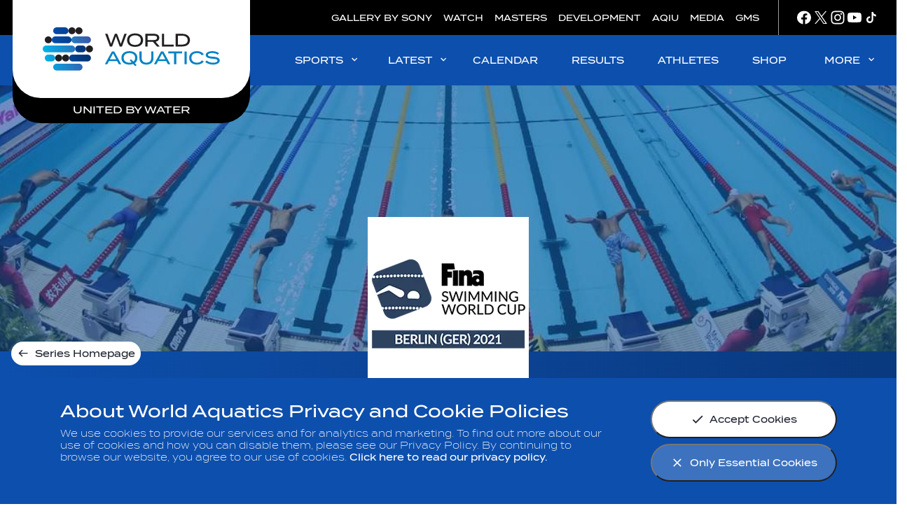

--- FILE ---
content_type: text/html;charset=utf-8
request_url: https://www.worldaquatics.com/competitions/1380/fina-swimming-world-cup-2021/info
body_size: 32717
content:
<!doctype html>
<html lang="en">
<head>
	<meta charset="UTF-8">
	<meta http-equiv="X-UA-Compatible" content="IE=edge,chrome=1">
    <meta name="viewport" content="width=device-width, initial-scale=1.0, viewport-fit=cover">

    <link rel="apple-touch-icon" sizes="180x180" href="/resources/v2.12.35/i/elements/apple-touch-icon.png">
    <link rel="icon" type="image/png" sizes="32x32" href="/resources/v2.12.35/i/elements/favicon-32x32.png">
    <link rel="icon" type="image/png" sizes="16x16" href="/resources/v2.12.35/i/elements/favicon-16x16.png">
    <link rel="manifest" href="/resources/v2.12.35/site.webmanifest">
    <link rel="mask-icon" href="/resources/v2.12.35/i/elements/safari-pinned-tab.svg" color="#00619e">
    <link rel="shortcut icon" href="/resources/v2.12.35/i/elements/favicon.ico">
    <meta name="msapplication-TileColor" content="#00619e">
    <meta name="msapplication-config" content="/resources/v2.12.35/browserconfig.xml">
    <meta name="theme-color" content="#00619e">

    <meta name="twitter:title" content="Competition Info | World Aquatics Official"/>
<meta name="twitter:creator:id" content="136298878"/>
<meta name="twitter:card" content="summary_large_image"/>
<meta name="twitter:url" content="www.worldaquatics.com/competitions/1380/fina-swimming-world-cup-2021/info"/>
<meta name="twitter:image" content="https://resources.fina.org/photo-resources/2020/09/28/86dd0ae2-0883-48db-95f8-f90aa6aaa93a/fina-org.jpg?width=1024&height=512"/>
<meta name="twitter:image:height" content="512"/>
<meta property="og:image" content="https://resources.fina.org/photo-resources/2020/09/28/86dd0ae2-0883-48db-95f8-f90aa6aaa93a/fina-org.jpg?width=1200&height=630"/>
<title>Competition Info | World Aquatics Official</title>
<meta property="og:image:height" content="630"/>
<meta property="og:image:width" content="1200"/>
<meta property="og:type" content="website"/>
<meta property="og:image:type" content="image/jpeg"/>
<meta name="description" content="The latest info for FINA Swimming World Cup 2021 - Germany."/>
<meta property="og:site_name" content="World Aquatics"/>
<meta name="twitter:site" content="@fina1908"/>
<meta name="twitter:description" content="The latest info for FINA Swimming World Cup 2021 - Germany."/>
<meta property="og:url" content="www.worldaquatics.com/competitions/1380/fina-swimming-world-cup-2021/info"/>
<meta name="twitter:image:width" content="1024"/>
<meta property="og:title" content="Competition Info | World Aquatics Official"/>
<meta property="og:description" content="The latest info for FINA Swimming World Cup 2021 - Germany."/>


    <link rel="preload" href="/resources/v2.12.35/fonts/Termina-Light.woff2" as="font" crossorigin>
    <link rel="preload" href="/resources/v2.12.35/fonts/Termina-Regular.woff2" as="font" crossorigin>
    <link rel="preload" href="/resources/v2.12.35/fonts/Termina-Medium.woff2" as="font" crossorigin>

    <link rel="stylesheet" href="/resources/v2.12.35/styles/screen.css" />

    <script>
        window.RESOURCES_VERSION = 'v2.12.35';
    </script>

    




    <base href="https://www.worldaquatics.com/">
    <link rel="canonical" href="https://www.worldaquatics.com/competitions/1380/fina-swimming-world-cup-2021/info">

    
    









        
        
        
        

        
        
        
        
<script src="//translations.platform.pulselive.com/fina/en.js"></script>


<!-- Google Tag Manager -->
<script>
    let tagManagerInit;
    function initTM(w,d,s,l,i){w[l]=w[l]||[];w[l].push({'gtm.start':
    new Date().getTime(),event:'gtm.js'});var f=d.getElementsByTagName(s)[0],
    j=d.createElement(s),dl=l!='dataLayer'?'&l='+l:'';j.async=true;j.src=
    'https://www.googletagmanager.com/gtm.js?id='+i+dl+'';f.parentNode.insertBefore(j,f);
    tagManagerInit = true;
    };
    if(localStorage.getItem( 'only-essential-cookies' ) === 'false'){
        initTM( window,document,'script','dataLayer','GTM-5PDQQQ4' );
    }
    window.addEventListener( 'cookiesAccepted', function(event){
        if (event.detail === 'all' && !tagManagerInit) {
            initTM( window,document,'script','dataLayer','GTM-5PDQQQ4' );
        }
    });
</script>
<!-- End Google Tag Manager -->

<script data-widget="facebook-pixel" data-script="fina_facebook-pixel" data-embed-code="!function(f,b,e,v,n,t,s)

{if(f.fbq)return;n=f.fbq=function(){n.callMethod?

n.callMethod.apply(n,arguments):n.queue.push(arguments)};

if(!f._fbq)f._fbq=n;n.push=n;n.loaded=!0;n.version='2.0';

n.queue=[];t=b.createElement(e);t.async=!0;

t.src=v;s=b.getElementsByTagName(e)[0];

s.parentNode.insertBefore(t,s)}(window,document,'script',

'https://connect.facebook.net/en_US/fbevents.js');

fbq('init', '260361962660436');

fbq('track', 'PageView');"></script>
<noscript>
    <img height="1" width="1" src="https://www.facebook.com/tr?id=260361962660436&ev=PageView&noscript=1"/>
</noscript>

</head>
<body class="white-bg" data-widget="viewport-glue">

    <a class="skip-to" href="#main-content">Skip to main content</a>


<div class="grs"
        data-script="fina_global-results,fina_results-table,fina_format-comp-dates"
        data-widget="global-results-strip"
        data-schedule-date-from="1"
        data-schedule-date-to="3"
        data-competition-date=""
        >
    <div class="grs__slider js-events-strip">
        <button class="grs__slider-btn grs__slider-btn--prev js-prev-btn u-hide-tablet is-inactive" aria-label="Previous">
	<svg class="icon " aria-hidden="true">
		<use xmlns:xlink="http://www.w3.org/1999/xlink" xlink:href="/resources/v2.12.35/i/svg-output/icons.svg#icn-chevron-right"></use>
	</svg>
        </button>

        <header class="grs__header wrapper js-grs-header">
            <h2 class="grs__title">SWIMMING WORLD CUP 2025</h2>
        </header>

        <div class="grs__list wrapper js-events-container"></div>

        <button class="grs__slider-btn grs__slider-btn--next js-next-btn u-hide-tablet is-inactive" aria-label="Next">
	<svg class="icon " aria-hidden="true">
		<use xmlns:xlink="http://www.w3.org/1999/xlink" xlink:href="/resources/v2.12.35/i/svg-output/icons.svg#icn-chevron-right"></use>
	</svg>
        </button>
    </div>

    <div class="grs__footer"> 
        <button class="grs__button js-view-all u-show-tablet">
	<svg class="icon " aria-hidden="true">
		<use xmlns:xlink="http://www.w3.org/1999/xlink" xlink:href="/resources/v2.12.35/i/svg-output/icons.svg#icn-arrow-down"></use>
	</svg>
            <span class="grs__btn-txt--all">View All</span>
            <span class="grs__btn-txt--less">Show Less</span>
        </button>
    </div>
</div>





<section id="js-cookie-notice" class="cookie-notice u-hide">
    <div class="cookie-notice__body wrapper">
        <div class="cookie-notice__text">
                <h2 class="cookie-notice__title">About World Aquatics Privacy and Cookie Policies</h2>

                <p class="cookie-notice__message">We use cookies to provide our services and for analytics and marketing. To find out more about our use of cookies and how you can disable them, please see our Privacy Policy. By continuing to browse our website, you agree to our use of cookies. <a href="/privacy-policy" class="cookie-notice__link">Click here to read our privacy policy.</a></p>
        </div>
        <div class="cookie-notice__buttons">
            <button class="button cookie-notice__button js-cookie-notice-btn" data-accept-all-cookies="true">
	<svg class="icon button__icon" aria-hidden="true">
		<use xmlns:xlink="http://www.w3.org/1999/xlink" xlink:href="/resources/v2.12.35/i/svg-output/icons.svg#icn-check"></use>
	</svg>
                <span>Accept Cookies</span>
            </button>

            <button class="button button--primary cookie-notice__button cookie-notice__button--alt js-cookie-notice-btn" data-accept-all-cookies="false">
	<svg class="icon button__icon" aria-hidden="true">
		<use xmlns:xlink="http://www.w3.org/1999/xlink" xlink:href="/resources/v2.12.35/i/svg-output/icons.svg#icn-close"></use>
	</svg>
                <span>Only Essential Cookies</span>
            </button>
        </div>
    </div>
</section>





<div class="main-logo header-grid js-main-logo">
    <div class="main-logo__wrapper">
        <a href="/" class="main-logo__link" title="Home">
            <span class="u-screen-reader">Home</span>
        </a>
        <span class="main-logo__sub">United by Water</span>
    </div>
</div>





<section class="top-navigation">

    <div class="top-navigation__wrapper">

        <div class="top-navigation__links-wrapper">
        

        <nav id="" class="top-navigation__list" aria-label="Top Navigation" role="navigation" >
            <ul class="linked-list js-dynamic-list">

        <li class="linked-list__item   ">
                <a class="linked-list__link " href="https://www.photogallery.worldaquatics.com/" target="_blank" rel="noopener">
                        GALLERY BY SONY
                </a>
        </li>

        <li class="linked-list__item   ">
                <a class="linked-list__link " href="/where-to-watch" >
                        WATCH
                </a>
        </li>

        <li class="linked-list__item   ">
                <a class="linked-list__link " href="/masters" >
                        MASTERS
                </a>
        </li>

        <li class="linked-list__item   ">
                <a class="linked-list__link " href="/development" >
                        DEVELOPMENT
                </a>
        </li>

        <li class="linked-list__item   ">
                <a class="linked-list__link " href="https://aquaticsintegrity.com" target="_blank" rel="noopener">
                        AQIU
                </a>
        </li>

        <li class="linked-list__item   ">
                <a class="linked-list__link " href="/media-corner" >
                        MEDIA
                </a>
        </li>

        <li class="linked-list__item   ">
                <a class="linked-list__link " href="/gms" >
                        GMS
                </a>
        </li>
            </ul>
        </nav>
            
            


<div class="social-links">


        <nav id="" class="social-links__list" aria-label="Social Links" role="navigation" >
            <ul class="linked-list js-dynamic-list">

        <li class="linked-list__item icn-facebook  ">
                <a class="linked-list__link " href="https://www.facebook.com/worldaquatics1908" target="_blank" rel="noopener">
                </a>
        </li>

        <li class="linked-list__item icn-twitter  ">
                <a class="linked-list__link " href="https://twitter.com/worldaquatics" target="_blank" rel="noopener">
                </a>
        </li>

        <li class="linked-list__item icn-insta  ">
                <a class="linked-list__link " href="https://www.instagram.com/world_aquatics" target="_blank" rel="noopener">
                </a>
        </li>

        <li class="linked-list__item icn-youtube  ">
                <a class="linked-list__link " href="https://www.youtube.com/channel/UCZko_COpTM4_d2kPrxZfzFg" target="_blank" rel="noopener">
                </a>
        </li>

        <li class="linked-list__item icn-tiktok  ">
                <a class="linked-list__link " href="https://www.tiktok.com/@worldaquatics?is_from_webapp=1&sender_device=pc" target="_blank" rel="noopener">
                </a>
        </li>
            </ul>
        </nav>

</div>



        </div>

    </div>

</section>

<header class="main-navigation header-grid js-main-nav" data-script="fina_main-navigation" data-widget="main-navigation">

    <a href="/" class="main-navigation__docked-logo__link" title="Home">
        <span class="u-screen-reader">Home</span>
    </a>

    <div class="main-navigation__header" data-widget="desktop-navigation">

        <nav id="" class="main-navigation__desktop-list js-desktop-nav" aria-label="Main Navigation" role="navigation"  >
            <ul class="linked-list js-dynamic-list">


        <li class="linked-list__item disciplines has-children ">
            <button class="linked-list__dropdown-label js-dropdown-btn " aria-haspopup="true"> 
                SPORTS
	<svg class="icon main-navigation__chevron-right u-show-desktop" aria-hidden="true">
		<use xmlns:xlink="http://www.w3.org/1999/xlink" xlink:href="/resources/v2.12.35/i/svg-output/icons.svg#icn-chevron-right"></use>
	</svg>
	<svg class="icon main-navigation__chevron-down u-hide-desktop" aria-hidden="true">
		<use xmlns:xlink="http://www.w3.org/1999/xlink" xlink:href="/resources/v2.12.35/i/svg-output/icons.svg#icn-chevron-down"></use>
	</svg>
            </button>

            <ul class="linked-list__dropdown main-navigation__dropdown" role="group" aria-expanded="false" aria-hidden="true">

            <li class="linked-list__item main-navigation__discipline-item swimming  ">
                <a class="linked-list__link  " href="/swimming" >
                    <div class="main-navigation__discipline-icon-wrapper t-swimming">
	<svg class="icon main-navigation__discipline-icon" aria-hidden="true">
		<use xmlns:xlink="http://www.w3.org/1999/xlink" xlink:href="/resources/v2.12.35/i/svg-output/icons.svg#icn-swimming"></use>
	</svg>
                        <span class="main-navigation__link-label-wrap">
                            <span class="main-navigation__link-label">
                                SWIMMING
                            </span>
                        </span>
                    </div>
                </a>
            </li>

            <li class="linked-list__item main-navigation__discipline-item waterpolo  ">
                <a class="linked-list__link  " href="/water-polo" >
                    <div class="main-navigation__discipline-icon-wrapper t-waterpolo">
	<svg class="icon main-navigation__discipline-icon" aria-hidden="true">
		<use xmlns:xlink="http://www.w3.org/1999/xlink" xlink:href="/resources/v2.12.35/i/svg-output/icons.svg#icn-waterpolo"></use>
	</svg>
                        <span class="main-navigation__link-label-wrap">
                            <span class="main-navigation__link-label">
                                WATER POLO
                            </span>
                        </span>
                    </div>
                </a>
            </li>

            <li class="linked-list__item main-navigation__discipline-item diving  ">
                <a class="linked-list__link  " href="/diving" >
                    <div class="main-navigation__discipline-icon-wrapper t-diving">
	<svg class="icon main-navigation__discipline-icon" aria-hidden="true">
		<use xmlns:xlink="http://www.w3.org/1999/xlink" xlink:href="/resources/v2.12.35/i/svg-output/icons.svg#icn-diving"></use>
	</svg>
                        <span class="main-navigation__link-label-wrap">
                            <span class="main-navigation__link-label">
                                DIVING
                            </span>
                        </span>
                    </div>
                </a>
            </li>

            <li class="linked-list__item main-navigation__discipline-item artisticswimming  ">
                <a class="linked-list__link  " href="/artistic-swimming" >
                    <div class="main-navigation__discipline-icon-wrapper t-artisticswimming">
	<svg class="icon main-navigation__discipline-icon" aria-hidden="true">
		<use xmlns:xlink="http://www.w3.org/1999/xlink" xlink:href="/resources/v2.12.35/i/svg-output/icons.svg#icn-artisticswimming"></use>
	</svg>
                        <span class="main-navigation__link-label-wrap">
                            <span class="main-navigation__link-label">
                                ARTISTIC SWIMMING
                            </span>
                        </span>
                    </div>
                </a>
            </li>

            <li class="linked-list__item main-navigation__discipline-item openwater  ">
                <a class="linked-list__link  " href="/open-water" >
                    <div class="main-navigation__discipline-icon-wrapper t-openwater">
	<svg class="icon main-navigation__discipline-icon" aria-hidden="true">
		<use xmlns:xlink="http://www.w3.org/1999/xlink" xlink:href="/resources/v2.12.35/i/svg-output/icons.svg#icn-openwater"></use>
	</svg>
                        <span class="main-navigation__link-label-wrap">
                            <span class="main-navigation__link-label">
                                OPEN WATER SWIMMING
                            </span>
                        </span>
                    </div>
                </a>
            </li>

            <li class="linked-list__item main-navigation__discipline-item highdiving  ">
                <a class="linked-list__link  " href="/high-diving" >
                    <div class="main-navigation__discipline-icon-wrapper t-highdiving">
	<svg class="icon main-navigation__discipline-icon" aria-hidden="true">
		<use xmlns:xlink="http://www.w3.org/1999/xlink" xlink:href="/resources/v2.12.35/i/svg-output/icons.svg#icn-highdiving"></use>
	</svg>
                        <span class="main-navigation__link-label-wrap">
                            <span class="main-navigation__link-label">
                                HIGH DIVING
                            </span>
                        </span>
                    </div>
                </a>
            </li>
            </ul>
        </li>


        <li class="linked-list__item  has-children ">
            <button class="linked-list__dropdown-label js-dropdown-btn " aria-haspopup="true"> 
                LATEST
	<svg class="icon main-navigation__chevron-right u-show-desktop" aria-hidden="true">
		<use xmlns:xlink="http://www.w3.org/1999/xlink" xlink:href="/resources/v2.12.35/i/svg-output/icons.svg#icn-chevron-right"></use>
	</svg>
	<svg class="icon main-navigation__chevron-down u-hide-desktop" aria-hidden="true">
		<use xmlns:xlink="http://www.w3.org/1999/xlink" xlink:href="/resources/v2.12.35/i/svg-output/icons.svg#icn-chevron-down"></use>
	</svg>
            </button>

            <ul class="linked-list__dropdown main-navigation__dropdown" role="group" aria-expanded="false" aria-hidden="true">

            <li class="linked-list__item   ">
                <a class="linked-list__link  " href="/news" >
                    <span class="main-navigation__link-label-wrap">
                        <span class="main-navigation__link-label">
                            NEWS
                        </span>
                    </span>
                </a>
            </li>

            <li class="linked-list__item   ">
                <a class="linked-list__link  " href="/videos" >
                    <span class="main-navigation__link-label-wrap">
                        <span class="main-navigation__link-label">
                            VIDEOS
                        </span>
                    </span>
                </a>
            </li>

            <li class="linked-list__item   ">
                <a class="linked-list__link  " href="/photos" >
                    <span class="main-navigation__link-label-wrap">
                        <span class="main-navigation__link-label">
                            PHOTOS
                        </span>
                    </span>
                </a>
            </li>
            </ul>
        </li>


            <li class="linked-list__item   ">
                <a class="linked-list__link  " href="/competitions" >
                    <span class="main-navigation__link-label-wrap">
                        <span class="main-navigation__link-label">
                            CALENDAR
                        </span>
                    </span>
                </a>
            </li>


            <li class="linked-list__item  has-children ">
                <a class="linked-list__link  " href="/results" >
                    <span class="main-navigation__link-label-wrap">
                        <span class="main-navigation__link-label">
                            RESULTS
                        </span>
                    </span>
                </a>
            </li>


            <li class="linked-list__item   ">
                <a class="linked-list__link  " href="/athletes" >
                    <span class="main-navigation__link-label-wrap">
                        <span class="main-navigation__link-label">
                            ATHLETES
                        </span>
                    </span>
                </a>
            </li>


            <li class="linked-list__item   ">
                <a class="linked-list__link  is-external-link" href="https://shop-worldaquatics.com/" target="_blank" rel="noopener">
                    <span class="main-navigation__link-label-wrap">
                        <span class="main-navigation__link-label">
                            SHOP
                        </span>
                    </span>
                </a>
            </li>


        <li class="linked-list__item  has-children ">
            <button class="linked-list__dropdown-label js-dropdown-btn " aria-haspopup="true"> 
                MORE
	<svg class="icon main-navigation__chevron-right u-show-desktop" aria-hidden="true">
		<use xmlns:xlink="http://www.w3.org/1999/xlink" xlink:href="/resources/v2.12.35/i/svg-output/icons.svg#icn-chevron-right"></use>
	</svg>
	<svg class="icon main-navigation__chevron-down u-hide-desktop" aria-hidden="true">
		<use xmlns:xlink="http://www.w3.org/1999/xlink" xlink:href="/resources/v2.12.35/i/svg-output/icons.svg#icn-chevron-down"></use>
	</svg>
            </button>

            <ul class="linked-list__dropdown main-navigation__dropdown" role="group" aria-expanded="false" aria-hidden="true">

            <li class="linked-list__item   ">
                <a class="linked-list__link  " href="/about" >
                    <span class="main-navigation__link-label-wrap">
                        <span class="main-navigation__link-label">
                            ABOUT US
                        </span>
                    </span>
                </a>
            </li>

            <li class="linked-list__item   ">
                <a class="linked-list__link  " href="/about/careers" >
                    <span class="main-navigation__link-label-wrap">
                        <span class="main-navigation__link-label">
                            CAREERS
                        </span>
                    </span>
                </a>
            </li>

            <li class="linked-list__item   ">
                <a class="linked-list__link  " href="/structure" >
                    <span class="main-navigation__link-label-wrap">
                        <span class="main-navigation__link-label">
                            STRUCTURE
                        </span>
                    </span>
                </a>
            </li>

            <li class="linked-list__item   ">
                <a class="linked-list__link  " href="/rules" >
                    <span class="main-navigation__link-label-wrap">
                        <span class="main-navigation__link-label">
                            RULES
                        </span>
                    </span>
                </a>
            </li>

            <li class="linked-list__item   ">
                <a class="linked-list__link  " href="/members" >
                    <span class="main-navigation__link-label-wrap">
                        <span class="main-navigation__link-label">
                            MEMBERS
                        </span>
                    </span>
                </a>
            </li>

            <li class="linked-list__item   ">
                <a class="linked-list__link  " href="/partners" >
                    <span class="main-navigation__link-label-wrap">
                        <span class="main-navigation__link-label">
                            PARTNERS
                        </span>
                    </span>
                </a>
            </li>
            </ul>
        </li>
            </ul>
        </nav>
    </div>

    <div class="main-navigation__mobile" data-widget="mobile-navigation">
        <button class="main-navigation__mobile-nav-btn js-mobile-nav-btn" type="button" aria-label="Menu" aria-controls="mobile-menu">
	<svg class="icon main-navigation__mobile-nav-btn-open" aria-hidden="true">
		<use xmlns:xlink="http://www.w3.org/1999/xlink" xlink:href="/resources/v2.12.35/i/svg-output/icons.svg#icn-mobile-menu"></use>
	</svg>
	<svg class="icon main-navigation__mobile-nav-btn-close" aria-hidden="true">
		<use xmlns:xlink="http://www.w3.org/1999/xlink" xlink:href="/resources/v2.12.35/i/svg-output/icons.svg#icn-nav-close"></use>
	</svg>
            <span class="u-screen-reader">label.toggleMobileNavigation</span>
        </button>

        <div class="main-navigation__mobile-inner js-mobile-nav">

        <nav id="mobile-menu" class="main-navigation__mobile-list" aria-label="Main Navigation" role="navigation"  aria-hidden="true">
            <ul class="linked-list js-dynamic-list">


        <li class="linked-list__item disciplines has-children ">
            <button class="linked-list__dropdown-label js-dropdown-btn " aria-haspopup="true"> 
                SPORTS
	<svg class="icon main-navigation__chevron-right u-show-desktop" aria-hidden="true">
		<use xmlns:xlink="http://www.w3.org/1999/xlink" xlink:href="/resources/v2.12.35/i/svg-output/icons.svg#icn-chevron-right"></use>
	</svg>
	<svg class="icon main-navigation__chevron-down u-hide-desktop" aria-hidden="true">
		<use xmlns:xlink="http://www.w3.org/1999/xlink" xlink:href="/resources/v2.12.35/i/svg-output/icons.svg#icn-chevron-down"></use>
	</svg>
            </button>

            <ul class="linked-list__dropdown main-navigation__dropdown" role="group" aria-expanded="false" aria-hidden="true">
                    <button class="linked-list__back-btn js-back-btn" aria-label="Return to previous menu level">
                        SPORTS
	<svg class="icon main-navigation__chevron-back u-show-desktop" aria-hidden="true">
		<use xmlns:xlink="http://www.w3.org/1999/xlink" xlink:href="/resources/v2.12.35/i/svg-output/icons.svg#icn-chevron-right"></use>
	</svg>
                    </button>

            <li class="linked-list__item main-navigation__discipline-item swimming  ">
                <a class="linked-list__link  " href="/swimming" >
                    <div class="main-navigation__discipline-icon-wrapper t-swimming">
	<svg class="icon main-navigation__discipline-icon" aria-hidden="true">
		<use xmlns:xlink="http://www.w3.org/1999/xlink" xlink:href="/resources/v2.12.35/i/svg-output/icons.svg#icn-swimming"></use>
	</svg>
                        <span class="main-navigation__link-label-wrap">
                            <span class="main-navigation__link-label">
                                SWIMMING
                            </span>
                        </span>
                    </div>
                </a>
            </li>

            <li class="linked-list__item main-navigation__discipline-item waterpolo  ">
                <a class="linked-list__link  " href="/water-polo" >
                    <div class="main-navigation__discipline-icon-wrapper t-waterpolo">
	<svg class="icon main-navigation__discipline-icon" aria-hidden="true">
		<use xmlns:xlink="http://www.w3.org/1999/xlink" xlink:href="/resources/v2.12.35/i/svg-output/icons.svg#icn-waterpolo"></use>
	</svg>
                        <span class="main-navigation__link-label-wrap">
                            <span class="main-navigation__link-label">
                                WATER POLO
                            </span>
                        </span>
                    </div>
                </a>
            </li>

            <li class="linked-list__item main-navigation__discipline-item diving  ">
                <a class="linked-list__link  " href="/diving" >
                    <div class="main-navigation__discipline-icon-wrapper t-diving">
	<svg class="icon main-navigation__discipline-icon" aria-hidden="true">
		<use xmlns:xlink="http://www.w3.org/1999/xlink" xlink:href="/resources/v2.12.35/i/svg-output/icons.svg#icn-diving"></use>
	</svg>
                        <span class="main-navigation__link-label-wrap">
                            <span class="main-navigation__link-label">
                                DIVING
                            </span>
                        </span>
                    </div>
                </a>
            </li>

            <li class="linked-list__item main-navigation__discipline-item artisticswimming  ">
                <a class="linked-list__link  " href="/artistic-swimming" >
                    <div class="main-navigation__discipline-icon-wrapper t-artisticswimming">
	<svg class="icon main-navigation__discipline-icon" aria-hidden="true">
		<use xmlns:xlink="http://www.w3.org/1999/xlink" xlink:href="/resources/v2.12.35/i/svg-output/icons.svg#icn-artisticswimming"></use>
	</svg>
                        <span class="main-navigation__link-label-wrap">
                            <span class="main-navigation__link-label">
                                ARTISTIC SWIMMING
                            </span>
                        </span>
                    </div>
                </a>
            </li>

            <li class="linked-list__item main-navigation__discipline-item openwater  ">
                <a class="linked-list__link  " href="/open-water" >
                    <div class="main-navigation__discipline-icon-wrapper t-openwater">
	<svg class="icon main-navigation__discipline-icon" aria-hidden="true">
		<use xmlns:xlink="http://www.w3.org/1999/xlink" xlink:href="/resources/v2.12.35/i/svg-output/icons.svg#icn-openwater"></use>
	</svg>
                        <span class="main-navigation__link-label-wrap">
                            <span class="main-navigation__link-label">
                                OPEN WATER SWIMMING
                            </span>
                        </span>
                    </div>
                </a>
            </li>

            <li class="linked-list__item main-navigation__discipline-item highdiving  ">
                <a class="linked-list__link  " href="/high-diving" >
                    <div class="main-navigation__discipline-icon-wrapper t-highdiving">
	<svg class="icon main-navigation__discipline-icon" aria-hidden="true">
		<use xmlns:xlink="http://www.w3.org/1999/xlink" xlink:href="/resources/v2.12.35/i/svg-output/icons.svg#icn-highdiving"></use>
	</svg>
                        <span class="main-navigation__link-label-wrap">
                            <span class="main-navigation__link-label">
                                HIGH DIVING
                            </span>
                        </span>
                    </div>
                </a>
            </li>
            </ul>
        </li>


        <li class="linked-list__item  has-children ">
            <button class="linked-list__dropdown-label js-dropdown-btn " aria-haspopup="true"> 
                LATEST
	<svg class="icon main-navigation__chevron-right u-show-desktop" aria-hidden="true">
		<use xmlns:xlink="http://www.w3.org/1999/xlink" xlink:href="/resources/v2.12.35/i/svg-output/icons.svg#icn-chevron-right"></use>
	</svg>
	<svg class="icon main-navigation__chevron-down u-hide-desktop" aria-hidden="true">
		<use xmlns:xlink="http://www.w3.org/1999/xlink" xlink:href="/resources/v2.12.35/i/svg-output/icons.svg#icn-chevron-down"></use>
	</svg>
            </button>

            <ul class="linked-list__dropdown main-navigation__dropdown" role="group" aria-expanded="false" aria-hidden="true">
                    <button class="linked-list__back-btn js-back-btn" aria-label="Return to previous menu level">
                        LATEST
	<svg class="icon main-navigation__chevron-back u-show-desktop" aria-hidden="true">
		<use xmlns:xlink="http://www.w3.org/1999/xlink" xlink:href="/resources/v2.12.35/i/svg-output/icons.svg#icn-chevron-right"></use>
	</svg>
                    </button>

            <li class="linked-list__item   ">
                <a class="linked-list__link  " href="/news" >
                    <span class="main-navigation__link-label-wrap">
                        <span class="main-navigation__link-label">
                            NEWS
                        </span>
                    </span>
                </a>
            </li>

            <li class="linked-list__item   ">
                <a class="linked-list__link  " href="/videos" >
                    <span class="main-navigation__link-label-wrap">
                        <span class="main-navigation__link-label">
                            VIDEOS
                        </span>
                    </span>
                </a>
            </li>

            <li class="linked-list__item   ">
                <a class="linked-list__link  " href="/photos" >
                    <span class="main-navigation__link-label-wrap">
                        <span class="main-navigation__link-label">
                            PHOTOS
                        </span>
                    </span>
                </a>
            </li>
            </ul>
        </li>


            <li class="linked-list__item   ">
                <a class="linked-list__link  " href="/competitions" >
                    <span class="main-navigation__link-label-wrap">
                        <span class="main-navigation__link-label">
                            CALENDAR
                        </span>
                    </span>
                </a>
            </li>


            <li class="linked-list__item  has-children ">
                <a class="linked-list__link  " href="/results" >
                    <span class="main-navigation__link-label-wrap">
                        <span class="main-navigation__link-label">
                            RESULTS
                        </span>
                    </span>
                </a>
            </li>


            <li class="linked-list__item   ">
                <a class="linked-list__link  " href="/athletes" >
                    <span class="main-navigation__link-label-wrap">
                        <span class="main-navigation__link-label">
                            ATHLETES
                        </span>
                    </span>
                </a>
            </li>


            <li class="linked-list__item   ">
                <a class="linked-list__link  is-external-link" href="https://shop-worldaquatics.com/" target="_blank" rel="noopener">
                    <span class="main-navigation__link-label-wrap">
                        <span class="main-navigation__link-label">
                            SHOP
                        </span>
                    </span>
                </a>
            </li>


        <li class="linked-list__item  has-children ">
            <button class="linked-list__dropdown-label js-dropdown-btn " aria-haspopup="true"> 
                MORE
	<svg class="icon main-navigation__chevron-right u-show-desktop" aria-hidden="true">
		<use xmlns:xlink="http://www.w3.org/1999/xlink" xlink:href="/resources/v2.12.35/i/svg-output/icons.svg#icn-chevron-right"></use>
	</svg>
	<svg class="icon main-navigation__chevron-down u-hide-desktop" aria-hidden="true">
		<use xmlns:xlink="http://www.w3.org/1999/xlink" xlink:href="/resources/v2.12.35/i/svg-output/icons.svg#icn-chevron-down"></use>
	</svg>
            </button>

            <ul class="linked-list__dropdown main-navigation__dropdown" role="group" aria-expanded="false" aria-hidden="true">
                    <button class="linked-list__back-btn js-back-btn" aria-label="Return to previous menu level">
                        MORE
	<svg class="icon main-navigation__chevron-back u-show-desktop" aria-hidden="true">
		<use xmlns:xlink="http://www.w3.org/1999/xlink" xlink:href="/resources/v2.12.35/i/svg-output/icons.svg#icn-chevron-right"></use>
	</svg>
                    </button>

            <li class="linked-list__item   ">
                <a class="linked-list__link  " href="/about" >
                    <span class="main-navigation__link-label-wrap">
                        <span class="main-navigation__link-label">
                            ABOUT US
                        </span>
                    </span>
                </a>
            </li>

            <li class="linked-list__item   ">
                <a class="linked-list__link  " href="/about/careers" >
                    <span class="main-navigation__link-label-wrap">
                        <span class="main-navigation__link-label">
                            CAREERS
                        </span>
                    </span>
                </a>
            </li>

            <li class="linked-list__item   ">
                <a class="linked-list__link  " href="/structure" >
                    <span class="main-navigation__link-label-wrap">
                        <span class="main-navigation__link-label">
                            STRUCTURE
                        </span>
                    </span>
                </a>
            </li>

            <li class="linked-list__item   ">
                <a class="linked-list__link  " href="/rules" >
                    <span class="main-navigation__link-label-wrap">
                        <span class="main-navigation__link-label">
                            RULES
                        </span>
                    </span>
                </a>
            </li>

            <li class="linked-list__item   ">
                <a class="linked-list__link  " href="/members" >
                    <span class="main-navigation__link-label-wrap">
                        <span class="main-navigation__link-label">
                            MEMBERS
                        </span>
                    </span>
                </a>
            </li>

            <li class="linked-list__item   ">
                <a class="linked-list__link  " href="/partners" >
                    <span class="main-navigation__link-label-wrap">
                        <span class="main-navigation__link-label">
                            PARTNERS
                        </span>
                    </span>
                </a>
            </li>
            </ul>
        </li>
            </ul>
        </nav>

            


<div class="additional-links">


        <nav id="" class="additional-links__list" aria-label="Top Navigation" role="navigation" >
            <ul class="linked-list js-dynamic-list">

        <li class="linked-list__item   ">
                <a class="linked-list__link " href="https://www.photogallery.worldaquatics.com/" target="_blank" rel="noopener">
                        GALLERY BY SONY
                </a>
        </li>

        <li class="linked-list__item   ">
                <a class="linked-list__link " href="/where-to-watch" >
                        WATCH
                </a>
        </li>

        <li class="linked-list__item   ">
                <a class="linked-list__link " href="/masters" >
                        MASTERS
                </a>
        </li>

        <li class="linked-list__item   ">
                <a class="linked-list__link " href="/development" >
                        DEVELOPMENT
                </a>
        </li>

        <li class="linked-list__item   ">
                <a class="linked-list__link " href="https://aquaticsintegrity.com" target="_blank" rel="noopener">
                        AQIU
                </a>
        </li>

        <li class="linked-list__item   ">
                <a class="linked-list__link " href="/media-corner" >
                        MEDIA
                </a>
        </li>

        <li class="linked-list__item   ">
                <a class="linked-list__link " href="/gms" >
                        GMS
                </a>
        </li>
            </ul>
        </nav>

</div>


<div class="social-links">


        <nav id="" class="social-links__list" aria-label="Social Links" role="navigation" >
            <ul class="linked-list js-dynamic-list">

        <li class="linked-list__item icn-facebook  ">
                <a class="linked-list__link " href="https://www.facebook.com/worldaquatics1908" target="_blank" rel="noopener">
                </a>
        </li>

        <li class="linked-list__item icn-twitter  ">
                <a class="linked-list__link " href="https://twitter.com/worldaquatics" target="_blank" rel="noopener">
                </a>
        </li>

        <li class="linked-list__item icn-insta  ">
                <a class="linked-list__link " href="https://www.instagram.com/world_aquatics" target="_blank" rel="noopener">
                </a>
        </li>

        <li class="linked-list__item icn-youtube  ">
                <a class="linked-list__link " href="https://www.youtube.com/channel/UCZko_COpTM4_d2kPrxZfzFg" target="_blank" rel="noopener">
                </a>
        </li>

        <li class="linked-list__item icn-tiktok  ">
                <a class="linked-list__link " href="https://www.tiktok.com/@worldaquatics?is_from_webapp=1&sender_device=pc" target="_blank" rel="noopener">
                </a>
        </li>
            </ul>
        </nav>

</div>


        </div>
    </div>

    <div class="main-navigation__under-slot js-under-nav-marker"></div>

</header>


<div class="body-content js-body-content">

    <main id="main-content">
    	



    <header class="comp-header widget widget--header is-complete  has-series-rankings">
        <div class="comp-header__image-container t-swimming">
            
<div class="comp-header-image comp-header-image--fallback" data-widget="lazy-load-images">
</div>


            

    <a class="comp-header-series-link button button--short button--small" href="/series/120/fina-swimming-world-cup-2021">
	<svg class="icon button__icon" aria-hidden="true">
		<use xmlns:xlink="http://www.w3.org/1999/xlink" xlink:href="/resources/v2.12.35/i/svg-output/icons.svg#icn-arrow-back"></use>
	</svg>
        <span class="hidden-desktop">Series Homepage</span>
        <span class="hidden-mobile">Series</span>
    </a>

        </div>
        <div class="comp-header__content">
            <div class="comp-header__inner wrapper">
                
    <div class="comp-header-logo" data-widget="lazy-load-images">
    <div
        class="js-lazy-load u-observed lazy-image-wrapper comp-header-logo__frame"
            style="padding-top: 108.15%"
    >
                         <picture class="comp-header-logo__picture object-fit-cover-picture ">
                    <source class="" srcset="https://resources.fina.org/photo-resources/2021/09/01/4827b571-11d1-4143-9648-2844b80b9480/3b886986-b5ee-4d7c-a099-79a293bbdfe7?height=240, https://resources.fina.org/photo-resources/2021/09/01/4827b571-11d1-4143-9648-2844b80b9480/3b886986-b5ee-4d7c-a099-79a293bbdfe7?height=480 2x" media="(min-width: 1px)">
                    <img
                        class="comp-header-logo__logo  object-fit-cover-picture__img"
                        src="https://resources.fina.org/photo-resources/2021/09/01/4827b571-11d1-4143-9648-2844b80b9480/3b886986-b5ee-4d7c-a099-79a293bbdfe7?height=240"
                        alt="FINA Swimming World Cup 2021"
                    >
        </picture>
 
    </div>
    </div>

                <div class="comp-header__disciplines t-swimming">
                        <div class="comp-header__disc">
    <div class="discipline-icon comp-header__disc-icon-wrap t-swimming discipline-icon--swimming" aria-hidden="true">
        <div class="discipline-icon__holder">
	<svg class="icon discipline-icon__icon comp-header__disc-icon" aria-hidden="true">
		<use xmlns:xlink="http://www.w3.org/1999/xlink" xlink:href="/resources/v2.12.35/i/svg-output/icons.svg#icn-swimming"></use>
	</svg>
        </div>
    </div>
                        </div>
                </div>
                <h1 class="comp-header__heading">
                    FINA Swimming World Cup 2021 <span class='comp-header__heading-leg'>- Stop 1</span>
                </h1>
                <div class="comp-header__info">
                        <span class="comp-header__info-item">
                                	<div class="flag comp-header__flag">
		<img class="flag__img" aria-hidden="true" src="/resources/v2.12.35/i/elements/flags/ger.png" alt="GER">
	</div>
 GER,
                                Germany,
                                Berlin
                        </span>
                    <span
                        class="comp-header__info-item comp-header__date-wrapper"
                        data-script="fina_format-comp-dates"
                        data-widget="format-comp-dates"
                    >
                            <div class="js-comp-dates" data-long-date="true">
                                <span class="js-date-from" data-date="2021-10-01T00:00:00Z"></span>
                                <span class="js-date-to" data-date="2021-10-03T00:00:00Z"></span>
                            </div>
                    </span>
                </div>
                

            </div>
        </div>
    </header>


    

    


    <div class="comp-header-tabs tabs widget" data-script="fina_tabs,fina_horizontal-nav" data-widget="tabs">

        <nav
            
            class="tabs__nav page-menu__nav js-dynamic-nav"
            aria-label="calendar"
            role="navigation"
            data-widget=""
            data-component-class="tabs"
        >
            <ul class="tabs__list js-dynamic-list js-horizontal-scroll">


    <li class="tabs__item    js-dynamic-child ">
            <a class="tabs__link " href="https://www.worldaquatics.com/competitions/1380/fina-swimming-world-cup-2021" title="Overview" aria-label="Overview" >
                <span class="tabs__link-label-wrap">
                    <span class="tabs__link-label">
                        Overview

                    </span>
                </span>
            </a>
    </li>


    <li class="tabs__item    js-dynamic-child ">
            <a class="tabs__link " href="https://www.worldaquatics.com/competitions/1380/fina-swimming-world-cup-2021/schedule" title="Schedule" aria-label="Schedule" >
                <span class="tabs__link-label-wrap">
                    <span class="tabs__link-label">
                        Schedule

                    </span>
                </span>
            </a>
    </li>


    <li class="tabs__item  hide-when-upcoming  js-dynamic-child ">
            <a class="tabs__link " href="https://www.worldaquatics.com/competitions/1380/fina-swimming-world-cup-2021/medals" title="Medal Table" aria-label="Medal Table" >
                <span class="tabs__link-label-wrap">
                    <span class="tabs__link-label">
                        Medal Table

                    </span>
                </span>
            </a>
    </li>


    <li class="tabs__item  hide-when-upcoming  js-dynamic-child ">
            <a class="tabs__link " href="https://www.worldaquatics.com/competitions/1380/fina-swimming-world-cup-2021/results" title="Results" aria-label="Results" >
                <span class="tabs__link-label-wrap">
                    <span class="tabs__link-label">
                        Results

                    </span>
                </span>
            </a>
    </li>


    <li class="tabs__item  is-series-rankings  js-dynamic-child ">
            <a class="tabs__link " href="https://www.worldaquatics.com/competitions/1380/fina-swimming-world-cup-2021/rankings" title="Rankings" aria-label="Rankings" >
                <span class="tabs__link-label-wrap">
                    <span class="tabs__link-label">
                        Rankings

                    </span>
                </span>
            </a>
    </li>


    <li class="tabs__item  hide-when-complete is-qualifications  js-dynamic-child ">
            <a class="tabs__link " href="https://www.worldaquatics.com/competitions/1380/fina-swimming-world-cup-2021/qualifications" title="Swimming Qualifications" aria-label="Swimming Qualifications" >
                <span class="tabs__link-label-wrap">
                    <span class="tabs__link-label">
                        Swimming Qualifications

                    </span>
                </span>
            </a>
    </li>


    <li class="tabs__item    js-dynamic-child ">
            <a class="tabs__link " href="https://www.worldaquatics.com/competitions/1380/fina-swimming-world-cup-2021/athletes" title="Athletes" aria-label="Athletes" >
                <span class="tabs__link-label-wrap">
                    <span class="tabs__link-label">
                        Athletes

                    </span>
                </span>
            </a>
    </li>


    <li class="tabs__item is-active   js-dynamic-child ">
            <a class="tabs__link is-active" href="https://www.worldaquatics.com/competitions/1380/fina-swimming-world-cup-2021/info" title="Info" aria-label="Info" >
                <span class="tabs__link-label-wrap">
                    <span class="tabs__link-label">
                        Info

                    </span>
                </span>
            </a>
    </li>
            </ul>
        </nav>
        <div class="tabs__mobile-dropdown-holder js-mobile-dropdown-holder wrapper"></div>
    </div>



    <article class="comp-article wrapper widget" data-widget="lazy-load-images">
        <div class="comp-article__body article-body" data-widget="article-body" data-script="fina_article">
            <h3>Important document for NFs</h3><div class="articleWidget center">

    <div class="article-downloads embeddable-widget">

                <a class="article-downloads__link button button--wide" href="https://resources.fina.org/fina/document/2021/09/01/61554c6a-6e51-4c5f-9436-28711702d574/SWC21_FINA-InfoBulletin-GER-.pdf" download target="_blank" rel="noopener" title="Information Bulletin" aria-label="Information Bulletin">
                    Information Bulletin
	<svg class="icon button__icon" aria-hidden="true">
		<use xmlns:xlink="http://www.w3.org/1999/xlink" xlink:href="/resources/v2.12.35/i/svg-output/icons.svg#icn-download"></use>
	</svg>
                </a>
                <a class="article-downloads__link button button--wide" href="https://resources.fina.org/fina/document/2021/09/02/669e168e-70f4-436c-b01d-7818e9f56faf/SWC_Summons2021_for-web.pdf" download target="_blank" rel="noopener" title="Summons" aria-label="Summons">
                    Summons
	<svg class="icon button__icon" aria-hidden="true">
		<use xmlns:xlink="http://www.w3.org/1999/xlink" xlink:href="/resources/v2.12.35/i/svg-output/icons.svg#icn-download"></use>
	</svg>
                </a>
                <a class="article-downloads__link button button--wide" href="https://resources.fina.org/fina/document/2021/09/03/42c2f3f0-9e5e-48cf-91c0-8c2d1ea0d294/SWC21_COVID-Protocol-Entry-into-Germany_030921.pdf" download target="_blank" rel="noopener" title="COVID Protocol - Entry into Germany" aria-label="COVID Protocol - Entry into Germany">
                    COVID Protocol - Entry into Germany
	<svg class="icon button__icon" aria-hidden="true">
		<use xmlns:xlink="http://www.w3.org/1999/xlink" xlink:href="/resources/v2.12.35/i/svg-output/icons.svg#icn-download"></use>
	</svg>
                </a>
    </div>
</div><div class="articleWidget center">

    <div class="comp-venues embeddable-widget">

                    <a  class="comp-venues__venue comp-venues__venue--link"
                        href="https://form.jotform.com/Rough_GmbH_info/SWC2021"
                        target="_blank" rel="noopener"
                    >
                        <h3 class="comp-venues__venue-title">Accommodation Form</h3>

	<svg class="icon comp-venues__chevron" aria-hidden="true">
		<use xmlns:xlink="http://www.w3.org/1999/xlink" xlink:href="/resources/v2.12.35/i/svg-output/icons.svg#icn-chevron-right"></use>
	</svg>
                    </a>
    </div>
</div><h3>City Info</h3><div class="articleWidget center">

    <div class="comp-venues embeddable-widget">

                    <a  class="comp-venues__venue comp-venues__venue--link"
                        href="/City/berlin-city"
                        target="_blank" rel="noopener"
                    >
                        <h3 class="comp-venues__venue-title">Berlin</h3>

	<svg class="icon comp-venues__chevron" aria-hidden="true">
		<use xmlns:xlink="http://www.w3.org/1999/xlink" xlink:href="/resources/v2.12.35/i/svg-output/icons.svg#icn-chevron-right"></use>
	</svg>
                    </a>
    </div>
</div><h3>Venue</h3><div class="articleWidget center">

    <div class="comp-venues embeddable-widget">

                    <div class="comp-venues__venue">
                        <h3 class="comp-venues__venue-title">Berlin</h3>
                            <span class="comp-venues__venue-location">
                                	<svg class="icon comp-venues__location-icon" aria-hidden="true">
		<use xmlns:xlink="http://www.w3.org/1999/xlink" xlink:href="/resources/v2.12.35/i/svg-output/icons.svg#icn-location"></use>
	</svg>
 Swimming and diving hall in the Europa Sportpark (SSE),
Paul-Heyse-Strasse 26,
10407   Berlin
                            </span>

                    </div>
    </div>
</div><p> </p>
        </div>
    </article>

    </main>

</div>

<footer>
    

    <section class="widget  wrapper sponsor-promo" data-widget="lazy-load-images">

            <h2 class="sponsor-promo__title">Global Partners</h2>

        <ul class="sponsor-promo__items">


                    <li class="sponsor-promo__item">
                            <a href="https://www.worldaquatics.com/partners/suppliers/361" class="sponsor-promo__item-link" title="361" aria-label="361" >

    <div
        class="js-lazy-load u-observed lazy-image-wrapper "
    >
                <!--         <picture class="sponsor-promo__item-image object-fit-cover-picture ">
                    <source class="" srcset="https://resources.fina.org/photo-resources/2026/01/09/94aa57a1-b507-4233-918e-857ca103aa43/361.jpg?width=100&height=56, https://resources.fina.org/photo-resources/2026/01/09/94aa57a1-b507-4233-918e-857ca103aa43/361.jpg?width=200&height=112 2x" media="(max-width: 639px)">
                    <source class="" srcset="https://resources.fina.org/photo-resources/2026/01/09/94aa57a1-b507-4233-918e-857ca103aa43/361.jpg?width=140&height=79, https://resources.fina.org/photo-resources/2026/01/09/94aa57a1-b507-4233-918e-857ca103aa43/361.jpg?width=280&height=158 2x" media="(min-width: 640px)">
                    <img
                        class=" js-faded-image fade-in-on-load object-fit-cover-picture__img"
                        src="https://resources.fina.org/photo-resources/2026/01/09/94aa57a1-b507-4233-918e-857ca103aa43/361.jpg?width=140&height=79"
                        alt="361"
                    >
        </picture>
 -->
    </div>

                            </a>
                    </li>

                    <li class="sponsor-promo__item">
                            <a href="/partners/myrtha-pools" class="sponsor-promo__item-link" title="Myrtha Pools" aria-label="Myrtha Pools" >

    <div
        class="js-lazy-load u-observed lazy-image-wrapper "
    >
                <!--         <picture class="sponsor-promo__item-image object-fit-cover-picture ">
                    <source class="" srcset="https://resources.fina.org/photo-resources/2024/12/04/3002b6cb-bd74-4ce6-961a-8f8e7add900c/Partner_02_Myrtha_960X540px_Promo.png?width=100&height=56, https://resources.fina.org/photo-resources/2024/12/04/3002b6cb-bd74-4ce6-961a-8f8e7add900c/Partner_02_Myrtha_960X540px_Promo.png?width=200&height=112 2x" media="(max-width: 639px)">
                    <source class="" srcset="https://resources.fina.org/photo-resources/2024/12/04/3002b6cb-bd74-4ce6-961a-8f8e7add900c/Partner_02_Myrtha_960X540px_Promo.png?width=140&height=79, https://resources.fina.org/photo-resources/2024/12/04/3002b6cb-bd74-4ce6-961a-8f8e7add900c/Partner_02_Myrtha_960X540px_Promo.png?width=280&height=158 2x" media="(min-width: 640px)">
                    <img
                        class=" js-faded-image fade-in-on-load object-fit-cover-picture__img"
                        src="https://resources.fina.org/photo-resources/2024/12/04/3002b6cb-bd74-4ce6-961a-8f8e7add900c/Partner_02_Myrtha_960X540px_Promo.png?width=140&height=79"
                        alt="Partner_02_Myrtha_960X540px_Promo"
                    >
        </picture>
 -->
    </div>

                            </a>
                    </li>

                    <li class="sponsor-promo__item">
                            <a href="/partners/nongfu-spring" class="sponsor-promo__item-link" title="Nongfu landing page" aria-label="Nongfu landing page" >

    <div
        class="js-lazy-load u-observed lazy-image-wrapper "
    >
                <!--         <picture class="sponsor-promo__item-image object-fit-cover-picture ">
                    <source class="" srcset="https://resources.fina.org/photo-resources/2024/12/04/377cbb85-4dc5-41e0-a1d7-1eef31d172da/Partner_04_Nongfu_960X540p_Promo-strip.png?width=100&height=56, https://resources.fina.org/photo-resources/2024/12/04/377cbb85-4dc5-41e0-a1d7-1eef31d172da/Partner_04_Nongfu_960X540p_Promo-strip.png?width=200&height=112 2x" media="(max-width: 639px)">
                    <source class="" srcset="https://resources.fina.org/photo-resources/2024/12/04/377cbb85-4dc5-41e0-a1d7-1eef31d172da/Partner_04_Nongfu_960X540p_Promo-strip.png?width=140&height=79, https://resources.fina.org/photo-resources/2024/12/04/377cbb85-4dc5-41e0-a1d7-1eef31d172da/Partner_04_Nongfu_960X540p_Promo-strip.png?width=280&height=158 2x" media="(min-width: 640px)">
                    <img
                        class=" js-faded-image fade-in-on-load object-fit-cover-picture__img"
                        src="https://resources.fina.org/photo-resources/2024/12/04/377cbb85-4dc5-41e0-a1d7-1eef31d172da/Partner_04_Nongfu_960X540p_Promo-strip.png?width=140&height=79"
                        alt="Partner_04_Nongfu_960X540p_Promo strip"
                    >
        </picture>
 -->
    </div>

                            </a>
                    </li>

                    <li class="sponsor-promo__item">
                            <a href="/partners/omega" class="sponsor-promo__item-link" title="Omega" aria-label="Omega" >

    <div
        class="js-lazy-load u-observed lazy-image-wrapper "
    >
                <!--         <picture class="sponsor-promo__item-image object-fit-cover-picture ">
                    <source class="" srcset="https://resources.fina.org/photo-resources/2024/12/04/954f6efb-2aa0-4ed5-86fa-b085fe34d05d/Omega-logo.png?width=100&height=56, https://resources.fina.org/photo-resources/2024/12/04/954f6efb-2aa0-4ed5-86fa-b085fe34d05d/Omega-logo.png?width=200&height=112 2x" media="(max-width: 639px)">
                    <source class="" srcset="https://resources.fina.org/photo-resources/2024/12/04/954f6efb-2aa0-4ed5-86fa-b085fe34d05d/Omega-logo.png?width=140&height=79, https://resources.fina.org/photo-resources/2024/12/04/954f6efb-2aa0-4ed5-86fa-b085fe34d05d/Omega-logo.png?width=280&height=158 2x" media="(min-width: 640px)">
                    <img
                        class=" js-faded-image fade-in-on-load object-fit-cover-picture__img"
                        src="https://resources.fina.org/photo-resources/2024/12/04/954f6efb-2aa0-4ed5-86fa-b085fe34d05d/Omega-logo.png?width=140&height=79"
                        alt="Omega-logo"
                    >
        </picture>
 -->
    </div>

                            </a>
                    </li>

                    <li class="sponsor-promo__item">
                            <a href="https://www.worldaquatics.com/partners/sony" class="sponsor-promo__item-link" title="sony" aria-label="sony" target="_blank" rel="noopener">

    <div
        class="js-lazy-load u-observed lazy-image-wrapper "
    >
                <!--         <picture class="sponsor-promo__item-image object-fit-cover-picture ">
                    <source class="" srcset="https://resources.fina.org/photo-resources/2024/12/04/b1054d4a-5956-4ff1-a578-a0f1d36333e8/AQUA-Global-Partner_04_Sony_960X540px_New-Shape.jpg?width=100&height=56, https://resources.fina.org/photo-resources/2024/12/04/b1054d4a-5956-4ff1-a578-a0f1d36333e8/AQUA-Global-Partner_04_Sony_960X540px_New-Shape.jpg?width=200&height=112 2x" media="(max-width: 639px)">
                    <source class="" srcset="https://resources.fina.org/photo-resources/2024/12/04/b1054d4a-5956-4ff1-a578-a0f1d36333e8/AQUA-Global-Partner_04_Sony_960X540px_New-Shape.jpg?width=140&height=79, https://resources.fina.org/photo-resources/2024/12/04/b1054d4a-5956-4ff1-a578-a0f1d36333e8/AQUA-Global-Partner_04_Sony_960X540px_New-Shape.jpg?width=280&height=158 2x" media="(min-width: 640px)">
                    <img
                        class=" js-faded-image fade-in-on-load object-fit-cover-picture__img"
                        src="https://resources.fina.org/photo-resources/2024/12/04/b1054d4a-5956-4ff1-a578-a0f1d36333e8/AQUA-Global-Partner_04_Sony_960X540px_New-Shape.jpg?width=140&height=79"
                        alt="AQUA Global Partner_04_Sony_960X540px_New Shape"
                    >
        </picture>
 -->
    </div>

                            </a>
                    </li>

                    <li class="sponsor-promo__item">
                            <a href="/partners/yakult" class="sponsor-promo__item-link" title="Yakult" aria-label="Yakult" >

    <div
        class="js-lazy-load u-observed lazy-image-wrapper "
    >
                <!--         <picture class="sponsor-promo__item-image object-fit-cover-picture ">
                    <source class="" srcset="https://resources.fina.org/photo-resources/2024/12/04/8eed2efa-2b59-48fe-8bf5-24f522cbd07b/Yakult-logo.png?width=100&height=56, https://resources.fina.org/photo-resources/2024/12/04/8eed2efa-2b59-48fe-8bf5-24f522cbd07b/Yakult-logo.png?width=200&height=112 2x" media="(max-width: 639px)">
                    <source class="" srcset="https://resources.fina.org/photo-resources/2024/12/04/8eed2efa-2b59-48fe-8bf5-24f522cbd07b/Yakult-logo.png?width=140&height=79, https://resources.fina.org/photo-resources/2024/12/04/8eed2efa-2b59-48fe-8bf5-24f522cbd07b/Yakult-logo.png?width=280&height=158 2x" media="(min-width: 640px)">
                    <img
                        class=" js-faded-image fade-in-on-load object-fit-cover-picture__img"
                        src="https://resources.fina.org/photo-resources/2024/12/04/8eed2efa-2b59-48fe-8bf5-24f522cbd07b/Yakult-logo.png?width=140&height=79"
                        alt="Yakult-logo"
                    >
        </picture>
 -->
    </div>

                            </a>
                    </li>
        </ul>

    </section>



    <section class="follow-us wrapper">
            <h2 class="follow-us__title">Follow us on</h2>

        <ul class="follow-us__grid">
                    <li class="follow-us__item ">
                        <a href="https://www.facebook.com/WorldAquatics1908/" class="follow-us__link" title="Facebook"
                            target="_blank" rel="noopener">
	<svg class="icon follow-us__icon follow-us__icon--facebook" aria-hidden="true">
		<use xmlns:xlink="http://www.w3.org/1999/xlink" xlink:href="/resources/v2.12.35/i/svg-output/icons.svg#icn-facebook"></use>
	</svg>
                        </a>
                    </li>
                    <li class="follow-us__item ">
                        <a href="https://www.instagram.com/world_aquatics/" class="follow-us__link" title="Instagram"
                            target="_blank" rel="noopener">
	<svg class="icon follow-us__icon follow-us__icon--instagram" aria-hidden="true">
		<use xmlns:xlink="http://www.w3.org/1999/xlink" xlink:href="/resources/v2.12.35/i/svg-output/icons.svg#icn-instagram"></use>
	</svg>
                        </a>
                    </li>
                    <li class="follow-us__item ">
                        <a href="https://www.tiktok.com/@worldaquatics?is_from_webapp=1&sender_device=pc" class="follow-us__link" title="TikTok"
                            target="_blank" rel="noopener">
	<svg class="icon follow-us__icon follow-us__icon--tiktok" aria-hidden="true">
		<use xmlns:xlink="http://www.w3.org/1999/xlink" xlink:href="/resources/v2.12.35/i/svg-output/icons.svg#icn-tiktok"></use>
	</svg>
                        </a>
                    </li>
                    <li class="follow-us__item ">
                        <a href="https://www.youtube.com/user/fina1908" class="follow-us__link" title="YouTube"
                            target="_blank" rel="noopener">
	<svg class="icon follow-us__icon follow-us__icon--youtube" aria-hidden="true">
		<use xmlns:xlink="http://www.w3.org/1999/xlink" xlink:href="/resources/v2.12.35/i/svg-output/icons.svg#icn-youtube"></use>
	</svg>
                        </a>
                    </li>
                    <li class="follow-us__item ">
                        <a href="https://twitter.com/WorldAquatics" class="follow-us__link" title="Twitter"
                            target="_blank" rel="noopener">
	<svg class="icon follow-us__icon follow-us__icon--twitter" aria-hidden="true">
		<use xmlns:xlink="http://www.w3.org/1999/xlink" xlink:href="/resources/v2.12.35/i/svg-output/icons.svg#icn-twitter"></use>
	</svg>
                        </a>
                    </li>
                    <li class="follow-us__item ">
                        <a href="http://www.weibo.com/fina1908" class="follow-us__link" title="Weibo"
                            target="_blank" rel="noopener">
	<svg class="icon follow-us__icon follow-us__icon--weibo" aria-hidden="true">
		<use xmlns:xlink="http://www.w3.org/1999/xlink" xlink:href="/resources/v2.12.35/i/svg-output/icons.svg#icn-weibo"></use>
	</svg>
                        </a>
                    </li>
                    <li class="follow-us__item ">
                        <a href="/wechat" class="follow-us__link" title="WeChat"
                            target="_blank" rel="noopener">
	<svg class="icon follow-us__icon follow-us__icon--wechat" aria-hidden="true">
		<use xmlns:xlink="http://www.w3.org/1999/xlink" xlink:href="/resources/v2.12.35/i/svg-output/icons.svg#icn-wechat"></use>
	</svg>
                        </a>
                    </li>
        </ul>
    </section>



<section class="footer-details">
    
    <div class="footer-details__bg-image" data-widget="lazy-load-images">
    <div
        class="js-lazy-load u-observed lazy-image-wrapper "
    >
                <!--         <picture class=" object-fit-cover-picture ">
                    <source class="" srcset="https://resources.fina.org/photo-resources/2022/12/12/8bd515a6-b93b-46e4-a42b-30765364da0b/Black-background.svg?width=640&height=231" media="(max-width: 640px)">
                    <source class="" srcset="https://resources.fina.org/photo-resources/2022/12/12/8bd515a6-b93b-46e4-a42b-30765364da0b/Black-background.svg?width=1024&height=231" media="(max-width: 1024px)">
                    <source class="" srcset="https://resources.fina.org/photo-resources/2022/12/12/8bd515a6-b93b-46e4-a42b-30765364da0b/Black-background.svg?width=1580&height=228" media="(min-width: 1025px)">
                    <img
                        class=" js-faded-image fade-in-on-load object-fit-cover-picture__img"
                        src="https://resources.fina.org/photo-resources/2022/12/12/8bd515a6-b93b-46e4-a42b-30765364da0b/Black-background.svg?width=1580&height=228"
                        alt="Black-background"
                    >
        </picture>
 -->
    </div>
    </div>


    <div class="wrapper footer-details__row">
        <div class="foooter-details__contact">

                <h2 class="footer-details__title">Headquarters</h2>

            <address class="footer-details__contact">

                    <span class="footer-details__contact-group">
                            Chemin de Bellevue 24a/24b<br />
                            CH - 1005 Lausanne<br />
                            Switzerland<br />
                    </span>

                    <span class="footer-details__contact-group">
                            Tel: +41 21 310 47 10<br />
                            Fax: +41 21 312 66 10<br />
                    </span>

            </address>

        </div>

        <div class="footer-details__legal">

            <div class="footer-details__logo" aria-hidden="true"></div>


            <div class="footer-details__legal-row">
                <p class="footer-details__copyright">Copyright 2018 - 2026 World Aquatics. All rights reserved.</p>

        <nav
            
            class="footer-nav"
            aria-label="World Aquatics Legal Links"
            role="navigation"
            
            data-component-class="footer-nav"
        >
            <ul class="footer-nav__list  ">


    <li class="footer-nav__item     ">
            <a class="footer-nav__link " href="https://www.worldaquatics.com/legal" title="Legal" aria-label="Legal" >
                <span class="footer-nav__link-label-wrap">
                    <span class="footer-nav__link-label">
                        Legal

                    </span>
                </span>
            </a>
    </li>


    <li class="footer-nav__item     ">
            <a class="footer-nav__link " href="https://www.worldaquatics.com/privacy-policy" title="Privacy" aria-label="Privacy" >
                <span class="footer-nav__link-label-wrap">
                    <span class="footer-nav__link-label">
                        Privacy

                    </span>
                </span>
            </a>
    </li>
            </ul>
        </nav>
            </div>
        </div>
    </div>
</section>
</footer>

    <script>if(!(window.Promise&&[].includes&&window.Map&&NodeList.prototype.forEach&&Object.values)){document.write('<script crossorigin="anonymous" src="https://polyfill.io/v3/polyfill.js?features=default,NodeList.prototype.forEach,Array.prototype.includes,Object.values,Array.prototype.find,smoothscroll"></scr'+'ipt>')}</script>

    
<!-- Google Tag Manager (noscript) -->
<noscript><iframe src="https://www.googletagmanager.com/ns.html?id=GTM-5PDQQQ4"
height="0" width="0" style="display:none;visibility:hidden"></iframe></noscript>
<!-- End Google Tag Manager (noscript) -->

<div class="u-visually-hidden u-screen-reader">
<svg xmlns="http://www.w3.org/2000/svg" xmlns:xlink="http://www.w3.org/1999/xlink"><symbol viewBox="0 0 24 24" id="icn-add-to-calendar" xmlns="http://www.w3.org/2000/svg"><path fill-rule="evenodd" d="M17.948 13.065c2.236 0 4.052 1.828 4.052 4.077 0 2.25-1.816 4.078-4.052 4.078-2.235 0-4.051-1.828-4.051-4.078s1.816-4.077 4.051-4.077Zm0 1.165c-1.596 0-2.894 1.306-2.894 2.913 0 1.607 1.298 2.913 2.894 2.913 1.597 0 2.895-1.306 2.895-2.913 0-1.607-1.298-2.913-2.895-2.913Zm.58 1.186v1.144h1.137v1.166h-1.137v1.145h-1.159v-1.145h-1.137V16.56h1.137v-1.144h1.159Zm0-12.416v8.94c-.2-.02-.38-.04-.58-.04-.199 0-.379.02-.578.04V8.324H3.158v8.216h9.62c-.02.201-.04.402-.04.603 0 .181.02.382.04.563H2V3h16.528Zm-3.714 9.945a6.19 6.19 0 0 0-1.137 1.165H4.715v-1.165Zm.979-2.712v1.165H4.715v-1.165h11.078Zm1.577-6.067H3.158v2.973H17.37V4.166ZM6.61 5.652c0 1.179-1.756 1.179-1.756 0 0-1.178 1.757-1.178 1.757 0Zm9.063 0c0 1.179-1.757 1.179-1.757 0 0-1.178 1.757-1.178 1.757 0Z"/></symbol><symbol viewBox="0 0 24 25" id="icn-arrow-back" xmlns="http://www.w3.org/2000/svg"><path d="M21 11H6.83l4.59-4.59L10 5l-7 7 7 7 1.41-1.41L6.83 13H21v-2Z"/></symbol><symbol viewBox="0 0 9 9" id="icn-arrow-down" xmlns="http://www.w3.org/2000/svg"><path d="m4.966 7.6 3.278-3.014a.47.47 0 0 1 .626 0 .385.385 0 0 1 0 .576L4.886 8.827A.456.456 0 0 1 4.525 9l-.021-.002a.468.468 0 0 1-.25-.087c-.017-.012-.036-.017-.051-.03L.129 5.132a.39.39 0 0 1 0-.577.47.47 0 0 1 .627 0L4.08 7.618 4 .408C4 .182 4.198 0 4.443 0c.246 0 .443.184.443.407l.08 7.194z" fill-rule="evenodd"/></symbol><symbol viewBox="0 0 24 25" id="icn-arrow-forward" xmlns="http://www.w3.org/2000/svg"><path d="M3 11h14.17l-4.59-4.59L14 5l7 7-7 7-1.41-1.41L17.17 13H3v-2Z"/></symbol><symbol fill="none" viewBox="0 0 100 100" id="icn-artisticswimming" xmlns="http://www.w3.org/2000/svg"><path d="M41.8 69.265c5.43 0 9.831-4.401 9.831-9.83 0-5.43-4.401-9.831-9.83-9.831-5.43 0-9.832 4.401-9.832 9.83 0 5.43 4.402 9.831 9.831 9.831Z" fill="#8997A8"/><path d="M77.72 66.335 56.55 79.809a6.223 6.223 0 0 1-8.594-1.911 6.223 6.223 0 0 1 1.91-8.595l21.17-13.474a6.223 6.223 0 0 1 8.595 1.91 6.224 6.224 0 0 1-1.91 8.596ZM39.78 73.143 12.791 55.97c-2.877-1.83-6.795-1.212-8.711 1.608a6.227 6.227 0 0 0 1.805 8.757L29.63 81.447l2.045 6.204a17.216 17.216 0 0 0 16.353 11.825V88.169a17.805 17.805 0 0 0-8.249-15.023v-.003Z" fill="#00B0E8"/><path d="M59.198 20.662c5.43 0 9.83-4.402 9.83-9.831 0-5.43-4.4-9.831-9.83-9.831s-9.831 4.401-9.831 9.83c0 5.43 4.401 9.832 9.83 9.832Z" fill="#8997A8"/><path d="m95.115 17.731-21.17 13.474a6.223 6.223 0 0 1-8.594-1.91 6.223 6.223 0 0 1 1.91-8.596l21.17-13.473a6.223 6.223 0 0 1 8.595 1.91 6.226 6.226 0 0 1-1.91 8.595ZM57.174 24.54 30.186 7.366c-2.877-1.83-6.795-1.212-8.711 1.608a6.227 6.227 0 0 0 1.805 8.757l23.745 15.112 2.045 6.204a17.215 17.215 0 0 0 16.353 11.825V39.565a17.811 17.811 0 0 0-8.25-15.023v-.002Z" fill="#00B0E8"/></symbol><symbol viewBox="0 0 512 512" id="icn-athlete-silhouette" xmlns="http://www.w3.org/2000/svg"><defs><path id="afa" d="M0 0h512v512H0z"/></defs><mask id="afb"><use xlink:href="#afa"/></mask><g mask="url(#afb)"><path d="M0 493.236c13.453-10.12 28.913-16.106 44.437-22.147 12.5-4.863 24.523-10.94 36.896-16.147 15.85-6.67 31.912-12.836 47.738-19.56 8.194-3.483 16.032-7.795 24.117-11.546 3.59-1.665 7.39-2.878 11.1-4.281 3.325-1.258 4.71-3.376 4.757-7.19.08-6.452 5.34-15.093 9.473-21.022 1.324-1.9-.2-5.747-.332-8.707-.882-19.785-1.347-39.6-2.786-59.344-.634-8.7-8.721-15.151-10.562-23.745a3.06 3.06 0 0 0-2.32-1.844c-10.05 1.254-13.572-5.583-16.874-13.076-5.266-11.949-7.792-24.598-10.89-37.195-2.644-10.755-1.379-21.156-.792-31.665.151-2.7 3.887-5.199 6.314-8.21 0-1.543.13-4.23-.025-6.901-.39-6.714-3.195-13.383-.285-20.147 2.31-5.368-.316-10.682-.178-16.015.17-6.55.728-13.088.966-19.637.088-2.396 1.07-17.496 3.867-31.988 2.754-14.268 7.316-27.93 8.39-30.45 2.381-5.153 5.736-9.895 8.99-14.591 2.752-3.974 6.074-7.55 8.911-11.472.728-1.007 14.986-12.302 22.322-16.365 1.672-.926 53.418-16.256 59.338-17.446 9.344-1.878 17.981.032 26.42 2.037 8.694 2.067 16.782 6.717 25.1 10.32 2.58 1.117 4.942 2.8 7.58 3.716 7.529 2.614 13.577 7.311 19.348 12.624 3.825 3.522 8.335 6.306 12.113 9.87 3.28 3.096 5.82 6.966 8.987 10.198 1.166 1.19 13.393 23.147 14.374 26.833 6.728 18.865 10.022 28.396 9.884 28.593.666 3.637 1.266 6.097 1.546 8.592.817 7.294 1.502 14.603 2.245 21.906 1.26 12.368 2.726 24.721 3.646 37.115.237 3.197-1.237 6.521-1.925 9.787l1.41-.555c1.66 2.707 4.558 5.317 4.782 8.139 1.486 18.687 3.524 37.46-.898 56.046a122.776 122.776 0 0 1-4.85 15.666c-2.17 5.634-6.38 9.61-12.532 10.142-4.907.424-5.862 2.423-5.707 7.014.149 5.323-3.854 14.307-5.057 19.495-3.298 14.418-1.526 28.815-.58 43.239.422 6.441.573 12.917 1.36 19.314 1.517 12.31 8.225 20.493 14.668 31.234a7.129 7.129 0 0 0 3.716 2.914c30.827 9.234 59.842 22.959 89.257 35.712 9.297 4.03 18.986 7.148 28.368 10.995 5.52 2.265 10.79 5.143 16.173 7.745v41H0v-19Z"/></g></symbol><symbol viewBox="0 0 32 32" id="icn-calendar" xmlns="http://www.w3.org/2000/svg"><path d="M21.556 15.111H10.445v2.223h11.11v-2.223zm2.222-7.777h-1.111V5.111h-2.222v2.223h-8.89V5.111h-2.22v2.223H8.223c-1.234 0-2.212 1-2.212 2.222l-.01 15.555c0 1.223.988 2.223 2.222 2.223h15.554c1.222 0 2.222-1 2.222-2.223V9.557c0-1.222-1-2.222-2.222-2.222zm0 17.777H8.223V12.889h15.554v12.222zm-5.555-5.555h-7.778v2.222h7.778v-2.221z"/></symbol><symbol viewBox="0 0 20 20" id="icn-check" xmlns="http://www.w3.org/2000/svg"><path d="M7.5 13.475 4.025 10l-1.183 1.175L7.5 15.833l10-10-1.175-1.175z"/></symbol><symbol viewBox="0 0 48 48" id="icn-chevron-down" xmlns="http://www.w3.org/2000/svg"><path d="m36.59 19.41-2.82-2.82-9.18 9.16-9.18-9.16-2.82 2.82 12 12 12-12Z"/></symbol><symbol viewBox="0 0 48 48" id="icn-chevron-left" xmlns="http://www.w3.org/2000/svg"><path d="M29.18 12 32 14.82 22.84 24 32 33.18 29.18 36l-12-12 12-12Z"/></symbol><symbol viewBox="0 0 48 48" id="icn-chevron-right" xmlns="http://www.w3.org/2000/svg"><path fill-rule="evenodd" d="m20 12-2.82 2.82L26.34 24l-9.16 9.18L20 36l12-12z"/></symbol><symbol viewBox="0 0 16 16" id="icn-clock" xmlns="http://www.w3.org/2000/svg"><path fill-rule="evenodd" d="M7.993 1.333A6.671 6.671 0 0 1 14.667 8a6.671 6.671 0 0 1-6.674 6.667A6.664 6.664 0 0 1 1.333 8c0-3.68 2.98-6.667 6.66-6.667zM8 2.667C5.053 2.667 2.667 5.053 2.667 8S5.053 13.333 8 13.333 13.333 10.947 13.333 8 10.947 2.667 8 2.667zm.333 2h-1v4l3.5 2.1.5-.82-3-1.78v-3.5z"/></symbol><symbol viewBox="0 0 56 56" id="icn-close" xmlns="http://www.w3.org/2000/svg"><path fill-rule="evenodd" d="m44.333 14.957-3.29-3.29L28 24.71 14.957 11.667l-3.29 3.29L24.71 28 11.667 41.043l3.29 3.29L28 31.29l13.043 13.043 3.29-3.29L31.29 28z"/></symbol><symbol viewBox="0 0 32 32" id="icn-copy" xmlns="http://www.w3.org/2000/svg"><path fill-rule="evenodd" d="M20.772 13.08a.564.564 0 0 0-.052-.75.548.548 0 0 0-.742-.023l-9.921 8.54-5.239-2.05a1.286 1.286 0 0 1-.815-1.123 1.288 1.288 0 0 1 .668-1.217L26.42 4.13c.347-.19.77-.17 1.1.05.33.221.512.61.475 1.007L26.087 25.31a1.336 1.336 0 0 1-.624 1.011 1.303 1.303 0 0 1-1.176.1l-6.376-2.497-4.004 3.794a1.026 1.026 0 0 1-1.12.194 1.05 1.05 0 0 1-.62-.966v-2.98l8.605-10.887z"/></symbol><symbol viewBox="0 0 24 24" id="icn-cross-large" xmlns="http://www.w3.org/2000/svg"><path d="m23.667 2.683-2.35-2.35L12 9.65 2.683.333l-2.35 2.35L9.65 12 .333 21.317l2.35 2.35L12 14.35l9.317 9.317 2.35-2.35L14.35 12z" fill="#FFF" fill-rule="evenodd"/></symbol><symbol viewBox="0 0 24 24" id="icn-cross-small" xmlns="http://www.w3.org/2000/svg"><path d="m23.667 2.683-2.35-2.35L12 9.65 2.683.333l-2.35 2.35L9.65 12 .333 21.317l2.35 2.35L12 14.35l9.317 9.317 2.35-2.35L14.35 12z" fill="#000" fill-rule="evenodd"/></symbol><symbol fill="none" viewBox="0 0 100 100" id="icn-diving" xmlns="http://www.w3.org/2000/svg"><path d="M80.12 49.329c7.113 0 12.88-5.767 12.88-12.88 0-7.114-5.767-12.88-12.88-12.88-7.114 0-12.88 5.766-12.88 12.88 0 7.113 5.766 12.88 12.88 12.88Z" fill="#8997A8"/><path d="M34.11 25.322c.056-.123 7.32-17.293 7.352-17.357C45.177.976 53.555-1.965 60.84 1.382l-7.944 18.93h-.011s-4.777 11.335-4.83 11.452a7.681 7.681 0 0 1-13.95-6.442h.005Zm50.847 39.695c0 5.55-3.602 9.832-8.721 11.776l-55.151 21.57-3.13 1.181a8.765 8.765 0 0 1-3.128.568A8.826 8.826 0 0 1 6 91.286a8.967 8.967 0 0 1 .423-2.731c.1-.3.223-.579.35-.864.395-.896.793-1.793 1.2-2.685l1.11-2.448L23.63 50.5l-.124-.042c-3.937-1.552-5.86-6.022-4.314-9.938a7.66 7.66 0 0 1 9.938-4.315l47.153 17.05c4.79 1.69 8.671 6.23 8.671 11.762h.004ZM53.862 61.62l-15.808-5.814-8.333 18.37c8.23-4.297 17.1-8.81 24.141-12.556Z" fill="#00B0E8"/></symbol><symbol viewBox="0 0 24 24" id="icn-download" xmlns="http://www.w3.org/2000/svg"><path d="M16 13h-3V3h-2v10H8l4 4 4-4zM4 19v2h16v-2H4z"/></symbol><symbol viewBox="0 0 24 24" id="icn-expand" xmlns="http://www.w3.org/2000/svg"><g fill="none" fill-rule="evenodd"><path d="M3 3h18v18H3z"/><path fill="#1F2432" d="M17.25 12h-1.5v2.25H13.5v1.5h3.75V12zm-9-2.25h2.25v-1.5H6.75V12h1.5V9.75zm10.5-4.5H5.25c-.825 0-1.5.675-1.5 1.5v10.5c0 .825.675 1.5 1.5 1.5h13.5c.825 0 1.5-.675 1.5-1.5V6.75c0-.825-.675-1.5-1.5-1.5zm0 12.008H5.25V6.742h13.5v10.515z"/></g></symbol><symbol viewBox="0 0 17 16" id="icn-external-link" xmlns="http://www.w3.org/2000/svg"><path d="M7 2v1.5H4v9h9v-3h1.5V14h-12V2H7zm7.5 0v5.682l-2.13-2.13-3.197 3.2L7.75 7.327l3.2-3.197L8.816 2H14.5z"/></symbol><symbol viewBox="0 0 32 32" id="icn-facebook" xmlns="http://www.w3.org/2000/svg"><path fill-rule="evenodd" d="M29 15.576C29 8.631 23.18 3 16 3S3 8.63 3 15.576C3 21.854 7.754 27.056 13.969 28v-8.788h-3.301v-3.636h3.3v-2.77c0-3.152 1.942-4.893 4.911-4.893 1.422 0 2.91.245 2.91.245v3.095h-1.64c-1.614 0-2.118.97-2.118 1.964v2.36h3.606l-.577 3.635h-3.029V28C24.246 27.057 29 21.854 29 15.576"/></symbol><symbol viewBox="0 0 350 86" id="icn-fina-logo-large" xmlns="http://www.w3.org/2000/svg"><defs><linearGradient x1="-.688%" y1="50.001%" x2="99.855%" y2="50.001%" id="ava"><stop stop-color="#2DB5EF" offset="0%"/><stop stop-color="#1756ED" offset="100%"/></linearGradient><linearGradient x1="-.32%" y1="50%" x2="99.497%" y2="50%" id="avb"><stop stop-color="#0500EE" offset="0%"/><stop stop-color="#0500E8" offset="16.05%"/><stop stop-color="#0400D8" offset="36.96%"/><stop stop-color="#0300BD" offset="60.55%"/><stop stop-color="#010098" offset="85.93%"/><stop stop-color="navy" offset="100%"/></linearGradient></defs><g fill-rule="nonzero" fill="none"><g><ellipse fill="#FFF" cx="92.121" cy="42.974" rx="6.936" ry="6.886"/><ellipse fill="#FFF" cx="10.926" cy="24.928" rx="6.936" ry="6.886"/><ellipse fill="#FFF" cx="45.234" cy="61.016" rx="6.936" ry="6.886"/><path d="M71.616 85.85h-44.17c-3.777 0-6.84-3.038-6.84-6.792 0-3.753 3.059-6.79 6.84-6.79H71.61c3.776 0 6.84 3.037 6.84 6.79 0 3.754-3.06 6.791-6.835 6.791Zm-7.634-42.916c0-3.75-3.06-6.791-6.84-6.791H6.84c-3.776 0-6.84 3.037-6.84 6.79 0 3.75 3.06 6.791 6.84 6.791h50.302c3.776 0 6.84-3.041 6.84-6.79ZM95.07 24.928c0-3.75-3.06-6.79-6.84-6.79H63.443c-3.776 0-6.84 3.036-6.84 6.79 0 3.749 3.06 6.79 6.84 6.79h24.792c3.776 0 6.836-3.037 6.836-6.79Zm-84.209 42.88h6.726c3.776 0 6.84-3.038 6.84-6.792 0-3.749-3.06-6.79-6.84-6.79h-6.726c-3.776 0-6.84 3.037-6.84 6.79.005 3.75 3.064 6.791 6.84 6.791Z" fill="url(#ava)"/><ellipse fill="#FFF" cx="31.363" cy="61.016" rx="6.936" ry="6.886"/><ellipse fill="#FFF" cx="57.63" cy="6.886" rx="6.936" ry="6.886"/><ellipse fill="#FFF" cx="71.497" cy="6.886" rx="6.936" ry="6.886"/><path d="M78.35 49.724h-7.529c-3.776 0-6.84-3.037-6.84-6.79 0-3.75 3.06-6.791 6.84-6.791h7.53c3.775 0 6.839 3.037 6.839 6.79 0 3.75-3.064 6.791-6.84 6.791ZM56.608 24.928c0-3.75-3.06-6.79-6.84-6.79H24.697c-3.776 0-6.84 3.036-6.84 6.79 0 3.749 3.06 6.79 6.84 6.79h25.071c3.776 0 6.84-3.037 6.84-6.79Zm2.401 42.88H88.2c3.776 0 6.84-3.038 6.84-6.792 0-3.749-3.06-6.79-6.84-6.79h-29.19c-3.776 0-6.84 3.037-6.84 6.79 0 3.75 3.06 6.791 6.84 6.791ZM50.695 6.885c0-3.75-3.06-6.79-6.84-6.79H27.464c-3.776 0-6.84 3.036-6.84 6.79 0 3.753 3.06 6.79 6.84 6.79h16.391c3.776 0 6.84-3.037 6.84-6.79Z" fill="url(#avb)"/></g><path fill="#FFF" d="m166.297 11.775-9.277 25.527h-4.494l-7.466-20.605-7.502 20.605H133.1l-9.313-25.527h4.64l6.996 20.42 7.539-20.42h4.274l7.503 20.42 7.031-20.42h4.527zM167.129 24.536c0-8.423 6.016-13.53 15.768-13.53s15.764 5.107 15.764 13.53c0 8.423-6.017 13.53-15.764 13.53-9.752.004-15.768-5.102-15.768-13.53Zm27.074 0c0-6.201-4.42-9.665-11.306-9.665-6.885 0-11.343 3.464-11.343 9.665 0 6.201 4.421 9.665 11.343 9.665 6.885 0 11.306-3.464 11.306-9.665ZM226.134 37.302l-7.864-9.265h-10.694v9.265h-4.348V11.775h17.255c5.907 0 10.254 2.843 10.254 8.133 0 4.412-3.044 7.112-7.465 7.912l8.229 9.482h-5.367Zm-5.944-13.02c3.626 0 6.09-1.168 6.09-4.337 0-3.174-2.464-4.338-6.09-4.338h-12.65v8.68h12.65v-.004ZM258.983 33.437v3.865H235.93V11.775h4.348v21.662h18.704zM291.279 24.536c0 7.876-6.017 12.766-15.44 12.766h-12.865V11.775h12.865c9.423 0 15.44 4.885 15.44 12.76Zm-4.463 0c0-5.907-4.64-8.934-11.306-8.934h-8.193v17.872h8.193c6.67 0 11.306-3.027 11.306-8.938Z"/><path d="M147.488 66.873h-16.276l-3.228 6.164h-4.714L137.01 47.51h4.782l13.702 25.527h-4.745l-3.26-6.164Zm-1.925-3.717-6.2-11.819-6.199 11.819h12.399ZM182.243 70.958l3.516 3.827-2.5 2.259-4.134-4.485c-2.14.837-4.64 1.242-7.466 1.242-9.751 0-15.763-5.107-15.763-13.53 0-8.423 6.016-13.53 15.763-13.53 9.748 0 15.769 5.107 15.769 13.53 0 4.67-1.847 8.354-5.185 10.687Zm-6.09-1.606-3.767-4.085 2.538-2.263 4.457 4.849c2.286-1.643 3.59-4.233 3.59-7.586 0-6.202-4.422-9.666-11.307-9.666-6.885 0-11.343 3.464-11.343 9.666 0 6.2 4.421 9.665 11.343 9.665 1.628.005 3.15-.175 4.49-.58ZM219.102 47.51v13.493c0 7.549-4.819 12.802-13.807 12.802-8.952 0-13.77-5.253-13.77-12.802V47.51h4.347v13.203c0 5.727 3.37 9.191 9.423 9.191 6.09 0 9.46-3.464 9.46-9.191V47.51h4.347ZM244.476 66.873H228.2l-3.223 6.164h-4.714l13.739-25.527h4.782l13.702 25.527h-4.75l-3.26-6.164Zm-1.92-3.717-6.2-11.819-6.2 11.819h12.4ZM275.748 51.337h-11.563v21.7h-4.347v-21.7h-11.49V47.51h27.4zM280.516 73.037V47.51h4.348v25.527zM314.66 65.414l4.022 2.006c-2.39 3.722-7.031 6.38-13.445 6.38-9.496 0-15.476-5.142-15.476-13.529 0-8.386 5.98-13.53 15.658-13.53 6.236 0 10.872 2.701 13.231 6.345l-4.06 2.042c-1.883-3.137-5.11-4.522-9.244-4.522-6.707 0-11.164 3.28-11.164 9.665s4.457 9.666 11.164 9.666c4.133 0 7.393-1.348 9.313-4.523ZM350 65.488c0 4.849-4.746 8.313-13.373 8.313-5.943 0-11.201-1.748-15.151-5.18l2.72-3.1c3.443 3.1 7.503 4.485 12.614 4.485 5.656 0 8.769-1.496 8.769-4.16 0-2.626-3.191-3.316-9.569-3.863-6.995-.585-13.592-2.153-13.592-7.366 0-5.07 5.833-7.875 13.121-7.875 5.51 0 10.186 1.642 13.231 4.232l-2.752 2.99c-2.61-2.295-6.2-3.39-10.401-3.427-4.023-.037-8.806.948-8.806 3.79 0 2.701 4.243 3.175 9.784 3.612 7.896.62 13.405 2.226 13.405 7.549Z" fill="#176CED"/></g></symbol><symbol viewBox="0 0 24 11.128" id="icn-flickr" xmlns="http://www.w3.org/2000/svg"><path fill="#0063dc" d="M0 5.564A5.567 5.567 0 1 0 5.565 0 5.565 5.565 0 0 0 0 5.564Z"/><path fill="#ff0084" d="M12.866 5.564A5.567 5.567 0 1 0 18.436 0a5.565 5.565 0 0 0-5.57 5.564Z"/></symbol><symbol fill="none" viewBox="0 0 100 100" id="icn-highdiving" xmlns="http://www.w3.org/2000/svg"><path d="M52.255 26.238c1.433 5.253 6.853 8.353 12.11 6.92 5.253-1.432 8.353-6.852 6.92-12.11-1.432-5.255-6.852-8.353-12.11-6.92-5.255 1.435-8.353 6.855-6.92 12.11Z" fill="#8997A8"/><path d="M93.774 34.562a6.267 6.267 0 0 0-7.71-4.385L63.2 36.462a6.274 6.274 0 0 0 1.66 12.321c.551 0 1.111-.072 1.665-.227l22.864-6.285a6.27 6.27 0 0 0 4.385-7.71Zm-39.094 3.92c-.065-.173-.125-.35-.195-.52-.82-1.951-1.838-3.822-2.757-5.739L39.382 3.974A6.246 6.246 0 0 0 27.75 8.521l13.49 31.103S9.724 83.323 9.537 83.558c-3.887 4.974-3.26 12.172 1.539 16.395l19.95-21.207 18.895-19.23a19.404 19.404 0 0 0 5.674-10.176 19.576 19.576 0 0 0-.897-10.823.376.376 0 0 1-.017-.036h-.002Z" fill="#00B0E8"/></symbol><symbol viewBox="0 0 24 24" id="icn-info" xmlns="http://www.w3.org/2000/svg"><path d="M12 3.667C7.4 3.667 3.667 7.4 3.667 12S7.4 20.333 12 20.333 20.333 16.6 20.333 12 16.6 3.667 12 3.667zm.833 12.5h-1.666v-5h1.666v5zm0-6.667h-1.666V7.833h1.666V9.5z"/></symbol><symbol viewBox="0 0 24 24" id="icn-instagram" xmlns="http://www.w3.org/2000/svg"><path d="M12 0C8.74 0 8.333.015 7.053.072 5.775.132 4.905.333 4.14.63c-.789.306-1.459.717-2.126 1.384S.935 3.35.63 4.14C.333 4.905.131 5.775.072 7.053.012 8.333 0 8.74 0 12s.015 3.667.072 4.947c.06 1.277.261 2.148.558 2.913a5.885 5.885 0 0 0 1.384 2.126A5.868 5.868 0 0 0 4.14 23.37c.766.296 1.636.499 2.913.558C8.333 23.988 8.74 24 12 24s3.667-.015 4.947-.072c1.277-.06 2.148-.262 2.913-.558a5.898 5.898 0 0 0 2.126-1.384 5.86 5.86 0 0 0 1.384-2.126c.296-.765.499-1.636.558-2.913.06-1.28.072-1.687.072-4.947s-.015-3.667-.072-4.947c-.06-1.277-.262-2.149-.558-2.913a5.89 5.89 0 0 0-1.384-2.126A5.847 5.847 0 0 0 19.86.63c-.765-.297-1.636-.499-2.913-.558C15.667.012 15.26 0 12 0zm0 2.16c3.203 0 3.585.016 4.85.071 1.17.055 1.805.249 2.227.415.562.217.96.477 1.382.896.419.42.679.819.896 1.381.164.422.36 1.057.413 2.227.057 1.266.07 1.646.07 4.85s-.015 3.585-.074 4.85c-.061 1.17-.256 1.805-.421 2.227a3.81 3.81 0 0 1-.899 1.382 3.744 3.744 0 0 1-1.38.896c-.42.164-1.065.36-2.235.413-1.274.057-1.649.07-4.859.07-3.211 0-3.586-.015-4.859-.074-1.171-.061-1.816-.256-2.236-.421a3.716 3.716 0 0 1-1.379-.899 3.644 3.644 0 0 1-.9-1.38c-.165-.42-.359-1.065-.42-2.235-.045-1.26-.061-1.649-.061-4.844 0-3.196.016-3.586.061-4.861.061-1.17.255-1.814.42-2.234.21-.57.479-.96.9-1.381.419-.419.81-.689 1.379-.898.42-.166 1.051-.361 2.221-.421 1.275-.045 1.65-.06 4.859-.06l.045.03zm0 3.678a6.162 6.162 0 1 0 0 12.324 6.162 6.162 0 1 0 0-12.324zM12 16c-2.21 0-4-1.79-4-4s1.79-4 4-4 4 1.79 4 4-1.79 4-4 4zm7.846-10.405a1.441 1.441 0 0 1-2.88 0 1.44 1.44 0 0 1 2.88 0z"/></symbol><symbol viewBox="0 0 24 24" id="icn-location" xmlns="http://www.w3.org/2000/svg"><path d="M12 11.083c-.508 0-.917.409-.917.917s.409.917.917.917.917-.409.917-.917-.409-.917-.917-.917zm0-7.416C7.4 3.667 3.667 7.4 3.667 12S7.4 20.333 12 20.333 20.333 16.6 20.333 12 16.6 3.667 12 3.667zm1.825 10.158L7 17l3.175-6.825L17 7l-3.175 6.825z"/></symbol><symbol viewBox="0 0 24 24" id="icn-medal" xmlns="http://www.w3.org/2000/svg"><path fill-rule="evenodd" d="M22 5.333 17.556 2H6.444L2 5.333l5.59 9.315A4.963 4.963 0 0 0 7 17c0 2.757 2.243 5 5 5s5-2.243 5-5c0-.85-.214-1.65-.59-2.352L22 5.333Zm-5.245-2-1.4 2.334H8.644l-1.4-2.334h9.511ZM12 11.26 9.444 7h5.112L12 11.26Zm-3.553 2.226L3.762 5.68l2.3-1.725 4.894 8.157a4.99 4.99 0 0 0-2.509 1.375Zm4.597-1.376 4.894-8.157 2.3 1.725-4.685 7.808a4.998 4.998 0 0 0-2.509-1.376Z"/></symbol><symbol viewBox="0 0 17 16" id="icn-menu-arrow-down" xmlns="http://www.w3.org/2000/svg"><path d="M4.667 6.667 8 10l3.333-3.333z"/></symbol><symbol viewBox="96 93 322 324" id="icn-messenger" xmlns="http://www.w3.org/2000/svg"><path d="M257 93c-88.918 0-161 67.157-161 150 0 47.205 23.412 89.311 60 116.807V417l54.819-30.273C225.449 390.801 240.948 393 257 393c88.918 0 161-67.157 161-150S345.918 93 257 93zm16 202-41-44-80 44 88-94 42 44 79-44-88 94z"/></symbol><symbol viewBox="0 0 26 10" id="icn-mobile-menu" xmlns="http://www.w3.org/2000/svg"><path d="M26 8v2H0V8h26zm0-8v2H0V0h26z"/></symbol><symbol fill="none" viewBox="0 0 76 67" id="icn-multiple" xmlns="http://www.w3.org/2000/svg"><path d="M70.672 38.903c2.943 0 5.328-2.41 5.328-5.383s-2.385-5.382-5.328-5.382c-2.942 0-5.327 2.41-5.327 5.382 0 2.973 2.385 5.383 5.327 5.383ZM13.718 19.84c.208-2.965-2.002-5.54-4.937-5.75-2.935-.211-5.483 2.022-5.692 4.987-.208 2.966 2.002 5.54 4.937 5.751 2.935.211 5.483-2.022 5.692-4.988ZM34.71 53.013c2.943 0 5.328-2.41 5.328-5.383s-2.385-5.383-5.327-5.383c-2.943 0-5.328 2.41-5.328 5.383s2.385 5.383 5.328 5.383Z" fill="#000"/><path d="M54.931 67H21.07c-2.906 0-5.247-2.365-5.247-5.301s2.34-5.302 5.247-5.302H54.93c2.907 0 5.248 2.366 5.248 5.302 0 2.936-2.342 5.301-5.248 5.301ZM49.08 33.52c0-2.936-2.34-5.3-5.247-5.3H5.247C2.34 28.22 0 30.583 0 33.52s2.341 5.302 5.247 5.302h38.585c2.906 0 5.247-2.406 5.247-5.302Zm23.854-14.068c0-2.937-2.341-5.302-5.247-5.302h-19.01c-2.907 0-5.247 2.365-5.247 5.302 0 2.936 2.34 5.3 5.246 5.3h19.01c2.907 0 5.248-2.364 5.248-5.3ZM8.355 52.932h5.166c2.906 0 5.247-2.366 5.247-5.302 0-2.936-2.341-5.301-5.247-5.301H8.355c-2.906 0-5.247 2.365-5.247 5.3 0 2.896 2.34 5.302 5.247 5.302Z" fill="url(#bfa)"/><path d="M24.055 53.013c2.943 0 5.328-2.41 5.328-5.383s-2.385-5.383-5.328-5.383c-2.942 0-5.328 2.41-5.328 5.383s2.386 5.383 5.328 5.383ZM44.195 10.766c2.943 0 5.328-2.41 5.328-5.383S47.138 0 44.195 0c-2.942 0-5.327 2.41-5.327 5.383s2.385 5.383 5.327 5.383Z" fill="#000"/><path d="M54.851 10.766c2.943 0 5.328-2.41 5.328-5.383S57.793 0 54.85 0s-5.328 2.41-5.328 5.383 2.386 5.383 5.328 5.383Z" fill="#000"/><path d="M60.098 38.822h-5.772c-2.906 0-5.247-2.366-5.247-5.302 0-2.936 2.341-5.3 5.247-5.3h5.772c2.906 0 5.247 2.364 5.247 5.3 0 2.896-2.341 5.302-5.247 5.302Zm-16.67-19.37c0-2.937-2.34-5.302-5.246-5.302H18.97c-2.906 0-5.247 2.365-5.247 5.302 0 2.936 2.34 5.3 5.247 5.3h19.212c2.905 0 5.246-2.364 5.246-5.3Zm1.857 33.48h22.4c2.906 0 5.248-2.366 5.248-5.302 0-2.936-2.342-5.301-5.248-5.301h-22.4c-2.906 0-5.247 2.365-5.247 5.3 0 2.896 2.341 5.302 5.247 5.302Zm-6.377-47.55c0-2.935-2.34-5.3-5.247-5.3H21.11c-2.906 0-5.247 2.365-5.247 5.3 0 2.937 2.34 5.302 5.247 5.302H33.66c2.866 0 5.247-2.365 5.247-5.301Z" fill="url(#bfb)"/><defs><linearGradient id="bfa" x1="-.479" y1="40.573" x2="72.819" y2="40.573" gradientUnits="userSpaceOnUse"><stop stop-color="#00B4EB"/><stop offset="1" stop-color="#3B56A6"/></linearGradient><linearGradient id="bfb" x1="13.526" y1="26.496" x2="72.602" y2="26.496" gradientUnits="userSpaceOnUse"><stop stop-color="#044DA9"/><stop offset="1" stop-color="#003274"/></linearGradient></defs></symbol><symbol viewBox="0 0 32 32" id="icn-nav-close" xmlns="http://www.w3.org/2000/svg"><path d="m25.333 8.547-1.88-1.88L16 14.12 8.547 6.667l-1.88 1.88L14.12 16l-7.453 7.453 1.88 1.88L16 17.88l7.453 7.453 1.88-1.88L17.88 16z"/></symbol><symbol fill="none" viewBox="0 0 100 100" id="icn-openwater" xmlns="http://www.w3.org/2000/svg"><path d="M97.945 49.754c.982-6.05-3.126-11.749-9.175-12.73-6.049-.983-11.749 3.125-12.73 9.174-.983 6.05 3.125 11.75 9.174 12.731 6.05.982 11.75-3.126 12.731-9.175Z" fill="#8997A8"/><path d="M73.447 51.343a11.077 11.077 0 0 0-3.077-5.329c-.344-.331-23.364-21.183-23.364-21.183a7.035 7.035 0 0 0-8.289-.867L15.205 37.731a7.03 7.03 0 0 0-2.514 9.618 7.038 7.038 0 0 0 9.625 2.513l19.05-11.157 10.176 9.259L0 69.539a11.032 11.032 0 0 0 4.536 6.491c1.835 1.396 4.313 2.315 7.576 1.847.439-.061.874-.125 1.343-.238C23.75 75.087 28.48 66.351 37.253 64.18c10.137-2.512 17.75 3.17 28.09.609 5.958-1.475 9.587-7.495 8.107-13.445h-.003Z" fill="#00B0E8"/></symbol><symbol viewBox="0 0 16 16" id="icn-options" xmlns="http://www.w3.org/2000/svg"><path d="M2 11.333v1.334h4v-1.334H2zm0-8v1.334h6.667V3.333H2zM8.667 14v-1.333H14v-1.334H8.667V10H7.333v4h1.334zm-4-8v1.333H2v1.334h2.667V10H6V6H4.667zM14 8.667V7.333H7.333v1.334H14zM10 6h1.333V4.667H14V3.333h-2.667V2H10v4z" fill-rule="evenodd"/></symbol><symbol viewBox="0 0 17 16" id="icn-photo-camera" xmlns="http://www.w3.org/2000/svg"><path fill-rule="evenodd" d="m10.644 1.333 1.193 1.334h3.37v10.666H2.17V2.667h3.37l1.193-1.334h3.911zM8.69 4.667C6.89 4.667 5.43 6.16 5.43 8s1.46 3.333 3.26 3.333c1.799 0 3.26-1.493 3.26-3.333s-1.461-3.333-3.26-3.333zM8.69 6c1.08 0 1.955.895 1.955 2s-.875 2-1.955 2-1.956-.895-1.956-2S7.61 6 8.69 6z"/></symbol><symbol id="icn-placeholder" viewBox="0 0 813.74 762.03" style="enable-background:new 0 0 813.74 762.03" xml:space="preserve" xmlns="http://www.w3.org/2000/svg"><style>.bkst0{fill:#231f20}</style><g id="bkLayer_1_00000163059654342497368250000017122245396566427825_" opacity=".2"><circle class="bkst0" cx="581.14" cy="381.27" r="28.49"/><circle transform="rotate(-80.781 247.714 306.563)" class="bkst0" cx="247.71" cy="306.57" r="28.48"/><circle class="bkst0" cx="388.6" cy="455.88" r="28.48"/><linearGradient id="bkSVGID_1_" gradientUnits="userSpaceOnUse" x1="200.148" y1="416.537" x2="592.701" y2="416.537" gradientTransform="translate(0 2)"><stop offset="0" style="stop-color:#00b4eb"/><stop offset="1" style="stop-color:#3b56a6"/></linearGradient><path d="M496.97 558.59H315.55c-15.49 0-28.08-12.54-28.08-28.08 0-15.53 12.54-28.08 28.08-28.08h181.37c15.49 0 28.08 12.54 28.08 28.08 0 15.53-12.55 28.08-28.03 28.08zm-31.39-177.52c0-15.49-12.54-28.08-28.08-28.08H230.91c-15.49 0-28.08 12.54-28.08 28.08 0 15.49 12.54 28.08 28.08 28.08H437.5c15.49-.01 28.08-12.6 28.08-28.08zm127.71-74.5c0-15.49-12.54-28.08-28.08-28.08H463.36c-15.49 0-28.08 12.54-28.08 28.08 0 15.49 12.54 28.08 28.08 28.08h101.8c15.54 0 28.13-12.55 28.13-28.08zM247.44 483.95h27.62c15.49 0 28.08-12.54 28.08-28.08 0-15.49-12.54-28.08-28.08-28.08h-27.62c-15.49 0-28.08 12.54-28.08 28.08 0 15.5 12.59 28.08 28.08 28.08z" style="fill:url(#bkSVGID_1_)"/><circle class="bkst0" cx="331.63" cy="455.88" r="28.48"/><circle class="bkst0" cx="439.5" cy="231.94" r="28.48"/><circle class="bkst0" cx="496.47" cy="231.94" r="28.48"/><linearGradient id="bkSVGID_00000112621945913704662940000002291243048781135507_" gradientUnits="userSpaceOnUse" x1="275.152" y1="341.902" x2="591.54" y2="341.902" gradientTransform="translate(0 2)"><stop offset="0" style="stop-color:#044da9"/><stop offset="1" style="stop-color:#003274"/></linearGradient><path style="fill:url(#bkSVGID_00000112621945913704662940000002291243048781135507_)" d="M524.59 409.14h-30.93c-15.49 0-28.08-12.54-28.08-28.08 0-15.49 12.54-28.08 28.08-28.08h30.93c15.49 0 28.08 12.54 28.08 28.08.04 15.49-12.55 28.08-28.08 28.08zm-89.26-102.57c0-15.49-12.54-28.08-28.08-28.08H304.27c-15.49 0-28.08 12.54-28.08 28.08 0 15.49 12.54 28.08 28.08 28.08H407.2c15.54 0 28.13-12.55 28.13-28.08zm9.83 177.38h119.87c15.49 0 28.08-12.54 28.08-28.08 0-15.49-12.54-28.08-28.08-28.08H445.16c-15.49 0-28.08 12.54-28.08 28.08 0 15.5 12.55 28.08 28.08 28.08zm-34.15-252.01c0-15.49-12.54-28.08-28.08-28.08h-67.29c-15.49 0-28.08 12.54-28.08 28.08 0 15.53 12.54 28.08 28.08 28.08h67.29c15.49 0 28.08-12.55 28.08-28.08z"/></g></symbol><symbol fill="none" viewBox="0 0 65 47" id="icn-play-button" xmlns="http://www.w3.org/2000/svg"><path d="M0 23.731C0 11.085 10.252.833 22.898.833h19.204C54.748.833 65 11.085 65 23.731c0 12.646-10.252 22.898-22.898 22.898H22.898C10.252 46.629 0 36.377 0 23.73Z" fill="#000"/><path d="m25.852 33.396 16.988-9.665-16.988-9.665v19.33Z" fill="#fff"/></symbol><symbol viewBox="0 0 17 16" id="icn-refresh" xmlns="http://www.w3.org/2000/svg"><path d="M12.267 4.233A5.31 5.31 0 0 0 8.5 2.667C5.553 2.667 3.173 5.053 3.173 8s2.38 5.333 5.327 5.333a5.32 5.32 0 0 0 5.153-4h-1.386A3.994 3.994 0 0 1 8.5 12c-2.207 0-4-1.793-4-4s1.793-4 4-4a3.94 3.94 0 0 1 2.813 1.187L9.167 7.333h4.666V2.667l-1.566 1.566z"/></symbol><symbol viewBox="0 0 24 25" id="icn-search" xmlns="http://www.w3.org/2000/svg"><path d="M9.5 3.5A6.5 6.5 0 0 1 16 10c0 1.61-.59 3.09-1.57 4.23l.28.27h.79l4.99 5L19 20.99 14 16v-.79l-.27-.28A6.471 6.471 0 0 1 9.5 16.5a6.5 6.5 0 1 1 0-13zm0 2C7.01 5.5 5 7.51 5 10s2.01 4.5 4.5 4.5S14 12.49 14 10s-2.01-4.5-4.5-4.5z" fill-rule="evenodd"/></symbol><symbol fill="none" viewBox="0 0 100 100" id="icn-swimming" xmlns="http://www.w3.org/2000/svg"><path d="M89.008 73c6.087 0 11.021-4.934 11.021-11.021 0-6.087-4.934-11.022-11.02-11.022-6.088 0-11.022 4.935-11.022 11.022C77.987 68.066 82.92 73 89.008 73Z" fill="#8997A8"/><path d="M72.576 54.957 55.959 30.102a6.981 6.981 0 0 0-7.78-2.816l-25.94 7.659a6.98 6.98 0 0 0-4.719 8.67 6.98 6.98 0 0 0 8.67 4.72l21.016-6.206L54.8 53.486 0 61.976c0 6.087 4.937 11.02 11.021 11.02h53.062c6.088 0 11.021-4.936 11.021-11.02-.009-2.665-1.18-5.037-2.531-7.016l.003-.003Z" fill="#00B0E8"/></symbol><symbol viewBox="0 0 24 24" id="icn-switch" xmlns="http://www.w3.org/2000/svg"><path d="M10 1.667A8.336 8.336 0 0 0 1.667 10c0 4.6 3.733 8.333 8.333 8.333S18.333 14.6 18.333 10 14.6 1.667 10 1.667ZM5.417 7.5l2.916-2.917L11.25 7.5H9.167v3.333H7.5V7.5H5.417Zm9.166 5-2.916 2.917L8.75 12.5h2.083V9.167H12.5V12.5h2.083Z"/></symbol><symbol viewBox="0 0 48 48" id="icn-tiktok" xmlns="http://www.w3.org/2000/svg"><g fill="none"><g fill="#25F4EE"><path d="M21.03 20.602v-1.247a9.213 9.213 0 0 0-1.31-.112 9.7 9.7 0 0 0-5.56 17.662 9.69 9.69 0 0 1 6.869-16.303z"/><path d="M21.264 34.728a4.436 4.436 0 0 0 4.426-4.242V9.339h3.863A7.248 7.248 0 0 1 29.441 8h-5.284v21.127a4.436 4.436 0 0 1-4.426 4.272 4.497 4.497 0 0 1-2.044-.511 4.436 4.436 0 0 0 3.577 1.84zM36.77 16.514v-1.176a7.215 7.215 0 0 1-3.996-1.205 7.327 7.327 0 0 0 3.996 2.38z"/></g><path d="M32.773 14.133a7.276 7.276 0 0 1-1.81-4.804h-1.41a7.318 7.318 0 0 0 3.22 4.804zM19.72 24.527a4.436 4.436 0 0 0-2.044 8.36 4.426 4.426 0 0 1 3.587-7.021c.444.006.884.075 1.309.205v-5.377a9.25 9.25 0 0 0-1.309-.102h-.235v4.088a4.544 4.544 0 0 0-1.308-.153z" fill="#FE2C55"/><path d="M36.77 16.514v4.088a12.541 12.541 0 0 1-7.33-2.381v10.742c-.01 5.36-4.359 9.7-9.72 9.7a9.618 9.618 0 0 1-5.56-1.758 9.7 9.7 0 0 0 16.804-6.603V19.59a12.562 12.562 0 0 0 7.338 2.351v-5.264a7.494 7.494 0 0 1-1.533-.163z" fill="#FE2C55"/><path d="M29.44 28.963V18.22a12.54 12.54 0 0 0 7.34 2.35v-4.088a7.328 7.328 0 0 1-4.007-2.35 7.318 7.318 0 0 1-3.22-4.804H25.69v21.157a4.436 4.436 0 0 1-8.024 2.422 4.436 4.436 0 0 1 2.045-8.36c.443.003.884.072 1.308.204v-4.088a9.69 9.69 0 0 0-6.869 16.353 9.618 9.618 0 0 0 5.57 1.646c5.361 0 9.71-4.34 9.72-9.7z" fill="#000"/></g></symbol><symbol viewBox="0 0 16 16" id="icn-touch" xmlns="http://www.w3.org/2000/svg"><path d="M6.333 6.577V4.5a1.39 1.39 0 0 1 2.778 0v2.077a2.49 2.49 0 0 0 1.11-2.077c0-1.384-1.116-2.5-2.5-2.5a2.497 2.497 0 0 0-1.388 4.577zM11.8 9.15 9.277 7.893a.777.777 0 0 0-.3-.061h-.422V4.5a.833.833 0 1 0-1.666 0v5.966c-2-.422-1.967-.416-2.04-.416a.62.62 0 0 0-.438.183l-.44.444 2.745 2.745c.15.15.361.244.59.244h3.771c.417 0 .74-.305.8-.71l.417-2.929a.744.744 0 0 0 .011-.11.83.83 0 0 0-.505-.767z"/></symbol><symbol viewBox="0 0 32 32" id="icn-twitter" xmlns="http://www.w3.org/2000/svg"><path fill-rule="evenodd" d="m18.6 13.9 10-11.7h-2.4l-8.7 10.1-7-10.1h-8L13 17.5 2.5 29.8h2.4l9.2-10.7 7.4 10.7h8L18.6 13.9zm-3.3 3.8-1.1-1.5L5.7 4h3.7l6.9 9.8 1.1 1.5 8.9 12.8h-3.7l-7.3-10.4z"/></symbol><symbol viewBox="0 0 20 20" id="icn-type-playlist" xmlns="http://www.w3.org/2000/svg"><path fill-rule="evenodd" d="m12.5 1.667 1.525 1.666h4.308v13.334H1.667V3.333h4.308L7.5 1.667h5zM10 5.833C7.7 5.833 5.833 7.7 5.833 10S7.7 14.167 10 14.167 14.167 12.3 14.167 10 12.3 5.833 10 5.833zM10 7.5a2.5 2.5 0 0 1 0 5 2.5 2.5 0 0 1 0-5z"/></symbol><symbol viewBox="0 0 16 16" id="icn-type-text" xmlns="http://www.w3.org/2000/svg"><path fill-rule="evenodd" d="M11.636.867h-1.212c-.804 0-1.574.312-2.142.868a2.922 2.922 0 0 0-.888 2.095v.015a3.037 3.037 0 0 0-1.818-.608H1.939a.6.6 0 0 0-.606.593v8.889c0 .157.064.307.178.419.114.11.267.173.428.173h3.637a1.812 1.812 0 0 1 1.751 1.333c.07.262.31.445.587.445h.172a.603.603 0 0 0 .587-.445 1.812 1.812 0 0 1 1.751-1.333h3.637c.16 0 .314-.062.428-.173a.587.587 0 0 0 .178-.42V3.83a.587.587 0 0 0-.178-.42.616.616 0 0 0-.428-.173h-1.819V1.46a.584.584 0 0 0-.177-.419.619.619 0 0 0-.429-.173zM8.606 3.83c0-.982.814-1.778 1.818-1.778h.606v7.704h-.606a3.036 3.036 0 0 0-1.818.607V3.83zm-3.03 8.296h-3.03V4.422h3.03c1.004 0 1.818.796 1.818 1.778v6.529a3.047 3.047 0 0 0-1.818-.603zm7.878-7.704v7.704h-3.03a3.047 3.047 0 0 0-1.818.603v-.01c0-.983.814-1.778 1.818-1.778h1.212a.615.615 0 0 0 .429-.174.586.586 0 0 0 .177-.419V4.422h1.212z"/></symbol><symbol viewBox="0 0 16 16" id="icn-type-video" xmlns="http://www.w3.org/2000/svg"><path fill-rule="evenodd" d="m6.667 11 4-3-4-3v6zM8 1.333A6.67 6.67 0 0 0 1.333 8 6.67 6.67 0 0 0 8 14.667 6.67 6.67 0 0 0 14.667 8 6.67 6.67 0 0 0 8 1.333zm0 12A5.34 5.34 0 0 1 2.667 8 5.34 5.34 0 0 1 8 2.667 5.34 5.34 0 0 1 13.333 8 5.34 5.34 0 0 1 8 13.333z"/></symbol><symbol viewBox="0 0 16 17" id="icn-unfold" xmlns="http://www.w3.org/2000/svg"><path d="M8 3.887 10.113 6l.94-.94L8 2 4.94 5.06l.947.94L8 3.887zm0 8.226L5.887 10l-.94.94L8 14l3.06-3.06-.947-.94L8 12.113z"/></symbol><symbol fill="none" viewBox="0 0 359 40" id="icn-wa-docked-header-logo" xmlns="http://www.w3.org/2000/svg"><path d="M36.827 36.837c0-1.748-1.437-3.164-3.21-3.164H12.882c-1.774 0-3.21 1.416-3.21 3.164 0 1.747 1.436 3.163 3.21 3.163h20.735c1.773 0 3.21-1.416 3.21-3.163ZM26.823 23.168H3.21c-1.773 0-3.21-1.416-3.21-3.163 0-1.748 1.437-3.164 3.21-3.164h23.613c1.773 0 3.21 1.416 3.21 3.164 0 1.747-1.437 3.163-3.21 3.163Z" fill="#0282C6"/><path d="M43.25 23.233c1.798 0 3.256-1.437 3.256-3.21s-1.458-3.21-3.257-3.21c-1.799 0-3.257 1.438-3.257 3.21 0 1.773 1.458 3.21 3.257 3.21Z" fill="#000"/><path d="M39.992 20.005c0-1.748-1.436-3.164-3.21-3.164H33.25c-1.773 0-3.21 1.416-3.21 3.164 0 1.747 1.437 3.163 3.21 3.163h3.533c1.774 0 3.21-1.416 3.21-3.163Z" fill="#044FAD"/><path d="M44.632 11.616c0-1.747-1.436-3.163-3.21-3.163H29.784c-1.773 0-3.21 1.416-3.21 3.163 0 1.748 1.437 3.164 3.21 3.164h11.638c1.769 0 3.21-1.416 3.21-3.164Z" fill="#0282C6"/><path d="M5.128 14.826c1.799 0 3.257-1.437 3.257-3.21 0-1.772-1.458-3.21-3.257-3.21-1.799 0-3.257 1.438-3.257 3.21 0 1.773 1.458 3.21 3.257 3.21Z" fill="#000"/><path d="M26.576 11.616c0-1.747-1.437-3.163-3.21-3.163h-11.77c-1.773 0-3.21 1.416-3.21 3.163 0 1.748 1.437 3.164 3.21 3.164h11.77c1.773 0 3.21-1.416 3.21-3.164Z" fill="#044FAD"/><path d="M21.237 31.64c1.8 0 3.257-1.438 3.257-3.21 0-1.773-1.458-3.21-3.257-3.21-1.798 0-3.256 1.437-3.256 3.21 0 1.772 1.458 3.21 3.256 3.21Z" fill="#000"/><path d="M5.1 31.593h3.16c1.773 0 3.21-1.415 3.21-3.163 0-1.748-1.437-3.164-3.21-3.164H5.1c-1.773 0-3.21 1.416-3.21 3.164 0 1.748 1.437 3.163 3.21 3.163Z" fill="#0282C6"/><path d="M14.722 31.64c1.798 0 3.257-1.438 3.257-3.21 0-1.773-1.459-3.21-3.257-3.21-1.799 0-3.257 1.437-3.257 3.21 0 1.772 1.458 3.21 3.257 3.21Z" fill="#000"/><path d="M24.492 28.43c0-1.748 1.437-3.164 3.21-3.164h13.702c1.773 0 3.21 1.416 3.21 3.164 0 1.748-1.437 3.163-3.21 3.163H27.702c-1.773 0-3.21-1.415-3.21-3.163Z" fill="#044FAD"/><path d="M27.054 6.42c1.799 0 3.257-1.438 3.257-3.21 0-1.773-1.459-3.21-3.257-3.21-1.799 0-3.257 1.437-3.257 3.21 0 1.772 1.458 3.21 3.257 3.21Z" fill="#000"/><path d="M33.566 6.42c1.798 0 3.256-1.438 3.256-3.21 0-1.773-1.458-3.21-3.257-3.21-1.798 0-3.256 1.437-3.256 3.21 0 1.772 1.458 3.21 3.256 3.21Z" fill="#000"/><path d="M23.797 3.21c0-1.748-1.437-3.164-3.21-3.164h-7.693c-1.774 0-3.21 1.416-3.21 3.164 0 1.747 1.436 3.163 3.21 3.163h7.693c1.773 0 3.21-1.416 3.21-3.163Z" fill="#044FAD"/><path d="M92.789 10.722 85.886 29.32h-3.34L76.99 14.31l-5.583 15.01h-3.317l-6.93-18.598h3.448l5.204 14.876 5.605-14.876h3.183l5.582 14.876 5.232-14.876h3.374ZM93.41 20.018c0-6.138 4.474-9.854 11.727-9.854s11.727 3.721 11.727 9.854c0 6.138-4.474 9.855-11.727 9.855-7.253.005-11.727-3.717-11.727-9.855Zm20.141 0c0-4.514-3.29-7.041-8.414-7.041S96.7 15.499 96.7 20.018c0 4.515 3.29 7.042 8.437 7.042 5.124 0 8.414-2.522 8.414-7.042ZM137.3 29.32l-5.85-6.747h-7.955v6.747h-3.233V10.722h12.831c4.394 0 7.627 2.07 7.627 5.925 0 3.215-2.264 5.18-5.554 5.765l6.121 6.908H137.3Zm-4.418-9.486c2.696 0 4.53-.849 4.53-3.163 0-2.31-1.834-3.164-4.53-3.164h-9.41v6.322h9.41v.005ZM161.735 26.502v2.818H144.59V10.722h3.233v15.78h13.912ZM185.756 20.018c0 5.737-4.474 9.297-11.483 9.297h-9.57V10.717h9.57c7.009.005 11.483 3.565 11.483 9.301Zm-3.313 0c0-4.302-3.449-6.511-8.414-6.511h-6.092v13.018h6.092c4.961.005 8.414-2.2 8.414-6.507Z" fill="#000"/><path d="M208.359 24.833h-12.106l-2.4 4.491h-3.505l10.22-18.598h3.561l10.192 18.598h-3.533l-2.429-4.491Zm-1.427-2.712-4.61-8.61-4.609 8.61h9.219ZM234.22 27.807l2.615 2.79-1.862 1.646-3.075-3.269c-1.591.613-3.448.904-5.554.904-7.253 0-11.727-3.722-11.727-9.855 0-6.138 4.474-9.855 11.727-9.855s11.727 3.722 11.727 9.855c0 3.403-1.371 6.083-3.851 7.784Zm-4.53-1.166-2.803-2.975 1.886-1.646 3.317 3.532c1.699-1.194 2.668-3.08 2.668-5.524 0-4.515-3.29-7.042-8.414-7.042s-8.437 2.522-8.437 7.042c0 4.514 3.29 7.041 8.437 7.041 1.217-.004 2.344-.138 3.346-.428ZM261.636 10.726v9.832c0 5.502-3.585 9.324-10.272 9.324-6.658 0-10.243-3.827-10.243-9.324v-9.832h3.234v9.62c0 4.173 2.508 6.696 7.009 6.696 4.53 0 7.038-2.523 7.038-6.696v-9.62h3.234ZM280.507 24.833h-12.105l-2.401 4.491h-3.505l10.22-18.598h3.561l10.192 18.598h-3.533l-2.429-4.491Zm-1.427-2.712-4.609-8.61-4.609 8.61h9.218ZM303.77 13.516h-8.601v15.808h-3.234V13.516h-8.544v-2.79h20.383v2.79h-.004ZM307.316 29.324V10.726h3.234v18.598h-3.234ZM332.717 23.768l2.995 1.461c-1.779 2.712-5.232 4.649-10.005 4.649-7.062 0-11.512-3.745-11.512-9.855s4.45-9.855 11.647-9.855c4.638 0 8.087 1.965 9.841 4.621l-3.018 1.49c-1.404-2.283-3.8-3.293-6.874-3.293-4.988 0-8.306 2.393-8.306 7.042 0 4.648 3.318 7.041 8.306 7.041 3.07-.004 5.494-.986 6.926-3.301ZM359.002 23.823c0 3.532-3.533 6.06-9.949 6.06-4.422 0-8.329-1.278-11.268-3.773l2.022-2.26c2.559 2.26 5.582 3.27 9.382 3.27 4.207 0 6.523-1.088 6.523-3.03 0-1.913-2.372-2.416-7.117-2.817-5.204-.424-10.108-1.568-10.108-5.368 0-3.694 4.343-5.737 9.761-5.737 4.1 0 7.577 1.195 9.841 3.08l-2.049 2.177c-1.942-1.674-4.609-2.471-7.735-2.499-2.995-.028-6.552.692-6.552 2.762 0 1.965 3.154 2.31 7.282 2.629 5.868.456 9.967 1.628 9.967 5.506Z" fill="#0282C6"/></symbol><symbol fill="none" viewBox="0 0 664 165" id="icn-wa-footer-logo" xmlns="http://www.w3.org/2000/svg"><path d="M175.1 95.4c7.29 0 13.2-5.91 13.2-13.2 0-7.29-5.91-13.2-13.2-13.2-7.29 0-13.2 5.91-13.2 13.2 0 7.29 5.91 13.2 13.2 13.2ZM33.988 48.654c.517-7.272-4.96-13.586-12.231-14.103-7.272-.517-13.586 4.96-14.103 12.231-.517 7.272 4.96 13.586 12.231 14.103 7.272.517 13.586-4.96 14.103-12.231ZM86 130c7.29 0 13.2-5.91 13.2-13.2 0-7.29-5.91-13.2-13.2-13.2-7.29 0-13.2 5.91-13.2 13.2 0 7.29 5.91 13.2 13.2 13.2Z" fill="#fff"/><path d="M136.1 164.3H52.2c-7.2 0-13-5.8-13-13s5.8-13 13-13h83.9c7.2 0 13 5.8 13 13s-5.8 13-13 13Zm-14.5-82.1c0-7.2-5.8-13-13-13H13c-7.2 0-13 5.8-13 13s5.8 13 13 13h95.6c7.2 0 13-5.9 13-13Zm59.1-34.5c0-7.2-5.8-13-13-13h-47.1c-7.2 0-13 5.8-13 13s5.8 13 13 13h47.1c7.2 0 13-5.8 13-13Zm-160 82.1h12.8c7.2 0 13-5.8 13-13s-5.8-13-13-13H20.7c-7.2 0-13 5.8-13 13 0 7.1 5.8 13 13 13Z" fill="url(#bya)"/><path d="M59.6 130c7.29 0 13.2-5.91 13.2-13.2 0-7.29-5.91-13.2-13.2-13.2-7.29 0-13.2 5.91-13.2 13.2 0 7.29 5.91 13.2 13.2 13.2ZM109.5 26.4c7.29 0 13.2-5.91 13.2-13.2 0-7.29-5.91-13.2-13.2-13.2-7.29 0-13.2 5.91-13.2 13.2 0 7.29 5.91 13.2 13.2 13.2ZM135.9 26.4c7.29 0 13.2-5.91 13.2-13.2 0-7.29-5.91-13.2-13.2-13.2-7.29 0-13.2 5.91-13.2 13.2 0 7.29 5.91 13.2 13.2 13.2Z" fill="#fff"/><path d="M148.9 95.2h-14.3c-7.2 0-13-5.8-13-13s5.8-13 13-13h14.3c7.2 0 13 5.8 13 13 0 7.1-5.8 13-13 13Zm-41.3-47.5c0-7.2-5.8-13-13-13H47c-7.2 0-13 5.8-13 13s5.8 13 13 13h47.6c7.2 0 13-5.8 13-13Zm4.6 82.1h55.5c7.2 0 13-5.8 13-13s-5.8-13-13-13h-55.5c-7.2 0-13 5.8-13 13 0 7.1 5.8 13 13 13ZM96.4 13.2c0-7.2-5.8-13-13-13H52.3c-7.2 0-13 5.8-13 13s5.8 13 13 13h31.1c7.1 0 13-5.8 13-13Z" fill="url(#byb)"/><path d="m314.7 24.8-17.6 48.1h-8.5l-14.2-38.8L260.2 73h-8.5L234 24.8h8.8l13.3 38.5 14.3-38.5h8.1l14.2 38.5L306 24.8h8.7ZM316.3 48.8c0-15.9 11.4-25.5 29.9-25.5s29.9 9.6 29.9 25.5-11.4 25.5-29.9 25.5-29.9-9.6-29.9-25.5Zm51.3 0c0-11.7-8.4-18.2-21.5-18.2s-21.5 6.5-21.5 18.2S333 67 346.1 67c13.1.1 21.5-6.5 21.5-18.2ZM428.2 72.9l-14.9-17.5H393v17.5h-8.2V24.8h32.7c11.2 0 19.5 5.4 19.5 15.3 0 8.3-5.8 13.4-14.2 14.9l15.6 17.9h-10.2Zm-11.3-24.6c6.9 0 11.5-2.2 11.5-8.2 0-6-4.7-8.2-11.5-8.2h-24v16.4h24ZM490.5 65.6v7.3h-43.7V24.8h8.2v40.9h35.5v-.1ZM551.8 48.8c0 14.9-11.4 24.1-29.3 24.1h-24.4V24.8h24.4c17.9 0 29.3 9.2 29.3 24Zm-8.4 0c0-11.1-8.8-16.9-21.5-16.9h-15.5v33.7h15.5c12.7.1 21.5-5.6 21.5-16.8Z" fill="#fff"/><path d="M279 128.7h-30.9l-6.1 11.6h-8.9l26.1-48.1h9.1l26 48.1h-9l-6.3-11.6Zm-3.7-7.1-11.8-22.3-11.8 22.3h23.6ZM344.9 136.4l6.7 7.2-4.8 4.3-7.8-8.5c-4.1 1.6-8.8 2.3-14.2 2.3-18.5 0-29.9-9.6-29.9-25.5s11.4-25.5 29.9-25.5 29.9 9.6 29.9 25.5c.1 8.8-3.4 15.8-9.8 20.2Zm-11.5-3.1-7.1-7.7 4.8-4.3 8.5 9.1c4.3-3.1 6.8-8 6.8-14.3 0-11.7-8.4-18.2-21.5-18.2s-21.5 6.5-21.5 18.2 8.4 18.2 21.5 18.2c3 .1 5.9-.2 8.5-1ZM414.9 92.1v25.4c0 14.2-9.1 24.1-26.2 24.1-17 0-26.1-9.9-26.1-24.1V92.1h8.2V117c0 10.8 6.4 17.3 17.9 17.3 11.5 0 18-6.5 18-17.3V92.1h8.2ZM463 128.7h-30.9l-6.1 11.6h-8.9l26.1-48.1h9.1l26 48.1h-9l-6.3-11.6Zm-3.6-7.1-11.8-22.3-11.8 22.3h23.6ZM522.4 99.4h-22v40.9h-8.2V99.4h-21.8v-7.2h52v7.2ZM531.4 140.3V92.2h8.2v48.1h-8.2ZM596.2 125.9l7.6 3.8c-4.5 7-13.3 12-25.5 12-18 0-29.4-9.7-29.4-25.5s11.3-25.5 29.7-25.5c11.8 0 20.6 5.1 25.1 12l-7.7 3.9c-3.6-5.9-9.7-8.5-17.5-8.5-12.7 0-21.2 6.2-21.2 18.2s8.5 18.2 21.2 18.2c7.9-.1 14-2.6 17.7-8.6ZM663.2 126c0 9.1-9 15.7-25.4 15.7-11.3 0-21.2-3.3-28.8-9.8l5.2-5.9c6.5 5.9 14.2 8.5 23.9 8.5 10.7 0 16.6-2.8 16.6-7.8 0-4.9-6-6.2-18.2-7.3-13.3-1.1-25.8-4.1-25.8-13.9 0-9.6 11.1-14.9 24.9-14.9 10.5 0 19.3 3.1 25.1 8l-5.2 5.6c-5-4.3-11.8-6.4-19.7-6.5-7.6-.1-16.7 1.8-16.7 7.1 0 5.1 8 6 18.6 6.8 15.1 1.4 25.5 4.4 25.5 14.4Z" fill="#0282C6"/><defs><linearGradient id="bya" x1="-1.186" y1="99.495" x2="180.419" y2="99.495" gradientUnits="userSpaceOnUse"><stop stop-color="#00B4EB"/><stop offset="1" stop-color="#3B56A6"/></linearGradient><linearGradient id="byb" x1="33.513" y1="64.975" x2="179.882" y2="64.975" gradientUnits="userSpaceOnUse"><stop stop-color="#044DA9"/><stop offset="1" stop-color="#003274"/></linearGradient></defs></symbol><symbol fill="none" viewBox="0 0 664 165" id="icn-wa-header-logo" xmlns="http://www.w3.org/2000/svg"><path d="M175.02 95.42c7.279 0 13.18-5.9 13.18-13.18 0-7.28-5.901-13.18-13.18-13.18s-13.18 5.9-13.18 13.18c0 7.28 5.901 13.18 13.18 13.18ZM20.76 60.88c7.28 0 13.18-5.9 13.18-13.18 0-7.28-5.9-13.18-13.18-13.18-7.279 0-13.18 5.9-13.18 13.18 0 7.28 5.901 13.18 13.18 13.18ZM85.94 129.94c7.279 0 13.18-5.901 13.18-13.18s-5.901-13.18-13.18-13.18c-7.28 0-13.18 5.901-13.18 13.18s5.9 13.18 13.18 13.18Z" fill="#231F20"/><path d="M136.06 164.28H52.14c-7.17 0-12.99-5.81-12.99-12.99 0-7.18 5.81-12.99 12.99-12.99h83.91c7.17 0 12.99 5.81 12.99 12.99 0 7.18-5.8 12.99-12.98 12.99Zm-14.5-82.12c0-7.17-5.81-12.99-12.99-12.99H12.99C5.82 69.17 0 74.98 0 82.16c0 7.17 5.81 12.99 12.99 12.99h95.57c7.18 0 13-5.82 13-12.99Zm59.06-34.46c0-7.17-5.81-12.99-12.99-12.99h-47.09c-7.17 0-12.99 5.81-12.99 12.99 0 7.17 5.81 12.99 12.99 12.99h47.1c7.17.01 12.98-5.81 12.98-12.99ZM20.64 129.76h12.78c7.17 0 12.99-5.81 12.99-12.99 0-7.17-5.81-12.99-12.99-12.99H20.64c-7.17 0-12.99 5.81-12.99 12.99 0 7.16 5.81 12.99 12.99 12.99Z" fill="url(#bza)"/><path d="M59.59 129.94c7.28 0 13.18-5.901 13.18-13.18s-5.9-13.18-13.18-13.18c-7.279 0-13.18 5.901-13.18 13.18s5.901 13.18 13.18 13.18ZM109.49 26.36c7.279 0 13.18-5.9 13.18-13.18C122.67 5.9 116.769 0 109.49 0S96.31 5.9 96.31 13.18c0 7.28 5.901 13.18 13.18 13.18Z" fill="#231F20"/><path d="M135.84 26.36c7.279 0 13.18-5.9 13.18-13.18C149.02 5.9 143.119 0 135.84 0s-13.18 5.9-13.18 13.18c0 7.28 5.901 13.18 13.18 13.18Z" fill="#231F20"/><path d="M148.86 95.15h-14.3c-7.17 0-12.99-5.81-12.99-12.99 0-7.17 5.81-12.99 12.99-12.99h14.3c7.17 0 12.99 5.81 12.99 12.99 0 7.17-5.82 12.99-12.99 12.99ZM107.55 47.7c0-7.17-5.81-12.99-12.99-12.99H46.93c-7.17 0-12.99 5.81-12.99 12.99 0 7.17 5.81 12.99 12.99 12.99h47.63c7.17.01 12.99-5.81 12.99-12.99Zm4.56 82.06h55.46c7.17 0 12.99-5.81 12.99-12.99 0-7.17-5.81-12.99-12.99-12.99h-55.46c-7.17 0-12.99 5.81-12.99 12.99 0 7.16 5.81 12.99 12.99 12.99ZM96.32 13.18C96.32 6.01 90.51.19 83.33.19H52.19C45.02.19 39.2 6 39.2 13.18c0 7.18 5.81 12.99 12.99 12.99h31.14c7.16 0 12.99-5.81 12.99-12.99Z" fill="url(#bzb)"/><path d="m314.62 24.76-17.6 48.14h-8.53l-14.17-38.85-14.24 38.85h-8.46l-17.67-48.14h8.8l13.27 38.51 14.3-38.51h8.11l14.24 38.51 13.34-38.51h8.61ZM316.2 48.82c0-15.88 11.42-25.51 29.92-25.51s29.91 9.63 29.91 25.51-11.42 25.51-29.91 25.51c-18.5.01-29.92-9.62-29.92-25.51Zm51.37 0c0-11.69-8.39-18.23-21.45-18.23-13.06 0-21.52 6.53-21.52 18.23s8.39 18.23 21.52 18.23c13.06 0 21.45-6.54 21.45-18.23ZM428.16 72.89l-14.92-17.47h-20.29v17.47h-8.25V24.75h32.74c11.21 0 19.46 5.36 19.46 15.34 0 8.32-5.78 13.41-14.17 14.92l15.61 17.88h-10.18Zm-11.28-24.55c6.88 0 11.55-2.2 11.55-8.18 0-5.99-4.68-8.18-11.55-8.18h-24v16.37l24-.01ZM490.48 65.61v7.29h-43.74V24.76h8.25v40.85h35.49ZM551.76 48.82c0 14.85-11.42 24.07-29.29 24.07h-24.41V24.75h24.41c17.88.01 29.29 9.22 29.29 24.07Zm-8.46 0c0-11.14-8.8-16.85-21.45-16.85H506.3v33.7h15.55c12.65.01 21.45-5.7 21.45-16.85Z" fill="#231F20"/><path d="M278.93 128.65h-30.88l-6.12 11.62h-8.94l26.06-48.13h9.07l26 48.14h-9l-6.19-11.63Zm-3.65-7.01-11.76-22.29-11.76 22.29h23.52ZM344.88 136.36l6.67 7.22-4.75 4.26-7.84-8.46c-4.06 1.58-8.8 2.34-14.17 2.34-18.5 0-29.91-9.63-29.91-25.51S306.3 90.7 324.79 90.7c18.49 0 29.92 9.63 29.92 25.51.01 8.8-3.5 15.75-9.83 20.15Zm-11.56-3.03-7.15-7.7 4.81-4.27 8.46 9.14c4.34-3.1 6.81-7.98 6.81-14.3 0-11.69-8.39-18.23-21.45-18.23-13.06 0-21.52 6.53-21.52 18.23 0 11.69 8.39 18.23 21.52 18.23 3.09 0 5.98-.34 8.52-1.1ZM414.82 92.14v25.44c0 14.24-9.14 24.14-26.2 24.14-16.99 0-26.13-9.91-26.13-24.14V92.14h8.25v24.9c0 10.8 6.39 17.33 17.88 17.33 11.55 0 17.95-6.53 17.95-17.33v-24.9h8.25ZM462.96 128.65h-30.88l-6.12 11.62h-8.94l26.07-48.13h9.07l26 48.14h-9.01l-6.19-11.63Zm-3.64-7.01-11.76-22.29-11.77 22.29h23.53ZM522.29 99.36h-21.94v40.92h-8.25V99.36h-21.8v-7.22h51.99v7.22ZM531.34 140.28V92.14h8.25v48.14h-8.25ZM596.12 125.9l7.63 3.78c-4.54 7.02-13.34 12.03-25.51 12.03-18.02 0-29.36-9.7-29.36-25.51 0-15.81 11.35-25.51 29.71-25.51 11.83 0 20.63 5.09 25.1 11.96l-7.7 3.85c-3.57-5.92-9.7-8.53-17.54-8.53-12.73 0-21.18 6.19-21.18 18.23s8.46 18.23 21.18 18.23c7.85 0 14.03-2.54 17.67-8.53ZM663.18 126.04c0 9.14-9 15.68-25.37 15.68-11.28 0-21.25-3.3-28.75-9.77l5.16-5.85c6.53 5.85 14.24 8.46 23.93 8.46 10.73 0 16.64-2.82 16.64-7.84 0-4.95-6.05-6.25-18.16-7.29-13.27-1.1-25.79-4.06-25.79-13.89 0-9.56 11.07-14.85 24.9-14.85 10.45 0 19.33 3.1 25.1 7.98l-5.22 5.64c-4.95-4.33-11.76-6.39-19.73-6.46-7.63-.07-16.71 1.79-16.71 7.15 0 5.09 8.05 5.99 18.56 6.81 14.99 1.17 25.44 4.2 25.44 14.23Z" fill="#0282C6"/><defs><linearGradient id="bza" x1="-1.246" y1="99.5" x2="180.359" y2="99.5" gradientUnits="userSpaceOnUse"><stop stop-color="#00B4EB"/><stop offset="1" stop-color="#3B56A6"/></linearGradient><linearGradient id="bzb" x1="33.453" y1="64.98" x2="179.822" y2="64.98" gradientUnits="userSpaceOnUse"><stop stop-color="#044DA9"/><stop offset="1" stop-color="#003274"/></linearGradient></defs></symbol><symbol fill="none" viewBox="0 0 519 470" id="icn-wa-logo-large-vert" xmlns="http://www.w3.org/2000/svg"><path d="M386.98 150.66c11.493 0 20.81-9.317 20.81-20.81 0-11.493-9.317-20.81-20.81-20.81-11.493 0-20.81 9.317-20.81 20.81 0 11.493 9.317 20.81 20.81 20.81ZM143.42 96.13c11.493 0 20.81-9.317 20.81-20.81 0-11.493-9.317-20.81-20.81-20.81-11.493 0-20.81 9.317-20.81 20.81 0 11.493 9.317 20.81 20.81 20.81ZM246.35 205.17c11.493 0 20.81-9.317 20.81-20.81 0-11.493-9.317-20.81-20.81-20.81-11.493 0-20.81 9.317-20.81 20.81 0 11.493 9.317 20.81 20.81 20.81Z" fill="#231F20"/><path d="M325.47 259.39h-132.5c-11.33 0-20.52-9.18-20.52-20.52s9.18-20.52 20.52-20.52h132.49c11.33 0 20.52 9.18 20.52 20.52s-9.18 20.52-20.51 20.52Zm-22.9-129.67c0-11.33-9.18-20.52-20.52-20.52h-150.9c-11.33 0-20.52 9.18-20.52 20.52 0 11.33 9.18 20.52 20.52 20.52h150.9c11.33 0 20.52-9.19 20.52-20.52Zm93.26-54.4c0-11.33-9.18-20.52-20.52-20.52h-74.36c-11.33 0-20.52 9.18-20.52 20.52 0 11.33 9.18 20.52 20.52 20.52h74.37c11.34 0 20.51-9.18 20.51-20.52ZM143.22 204.88h20.18c11.33 0 20.52-9.18 20.52-20.52 0-11.33-9.18-20.52-20.52-20.52h-20.18c-11.33 0-20.52 9.18-20.52 20.52.02 11.33 9.2 20.52 20.52 20.52Z" fill="url(#caa)"/><path d="M204.72 205.17c11.493 0 20.81-9.317 20.81-20.81 0-11.493-9.317-20.81-20.81-20.81-11.493 0-20.81 9.317-20.81 20.81 0 11.493 9.317 20.81 20.81 20.81ZM283.52 41.62c11.493 0 20.81-9.317 20.81-20.81C304.33 9.317 295.013 0 283.52 0c-11.493 0-20.81 9.317-20.81 20.81 0 11.493 9.317 20.81 20.81 20.81Z" fill="#231F20"/><path d="M325.12 41.62c11.493 0 20.81-9.317 20.81-20.81C345.93 9.317 336.613 0 325.12 0c-11.493 0-20.81 9.317-20.81 20.81 0 11.493 9.317 20.81 20.81 20.81Z" fill="#231F20"/><path d="M345.68 150.24h-22.59c-11.33 0-20.52-9.18-20.52-20.52 0-11.33 9.18-20.52 20.52-20.52h22.59c11.33 0 20.52 9.18 20.52 20.52-.01 11.33-9.2 20.52-20.52 20.52Zm-65.23-74.92c0-11.33-9.18-20.52-20.52-20.52h-75.21c-11.33 0-20.52 9.18-20.52 20.52 0 11.33 9.18 20.52 20.52 20.52h75.21c11.33 0 20.52-9.18 20.52-20.52Zm7.21 129.56h87.56c11.33 0 20.52-9.18 20.52-20.52 0-11.33-9.18-20.52-20.52-20.52h-87.56c-11.33 0-20.52 9.18-20.52 20.52 0 11.33 9.18 20.52 20.52 20.52ZM262.71 20.81c0-11.33-9.18-20.52-20.52-20.52h-49.17c-11.33 0-20.52 9.18-20.52 20.52s9.18 20.52 20.52 20.52h49.17c11.33-.01 20.52-9.18 20.52-20.52Z" fill="url(#cab)"/><path d="m164.97 322.85-21.22 58.03h-10.28l-17.08-46.84-17.16 46.84h-10.2l-21.3-58.03h10.61l16 46.42 17.24-46.42h9.78l17.16 46.42 16.08-46.42h10.37ZM166.88 351.86c0-19.15 13.76-30.75 36.06-30.75 22.3 0 36.06 11.61 36.06 30.75 0 19.15-13.76 30.75-36.06 30.75-22.3.01-36.06-11.6-36.06-30.75Zm61.92 0c0-14.09-10.11-21.97-25.86-21.97s-25.95 7.88-25.95 21.97 10.11 21.97 25.95 21.97c15.75 0 25.86-7.87 25.86-21.97ZM301.84 380.88l-17.99-21.06H259.4v21.06h-9.95v-58.03h39.46c13.51 0 23.46 6.47 23.46 18.49 0 10.03-6.96 16.16-17.08 17.99l18.82 21.55h-12.27Zm-13.6-29.6c8.29 0 13.93-2.65 13.93-9.86 0-7.21-5.64-9.86-13.93-9.86h-28.93v19.73h28.93v-.01ZM376.96 372.09v8.79h-52.72v-58.03h9.95v49.24h42.77ZM450.82 351.86c0 17.91-13.76 29.01-35.31 29.01h-29.43v-58.03h29.43c21.55.01 35.31 11.12 35.31 29.02Zm-10.19 0c0-13.43-10.61-20.31-25.86-20.31h-18.73v40.62h18.73c15.25 0 25.86-6.88 25.86-20.31Z" fill="#231F20"/><path d="M55.38 446.33H18.16l-7.38 14.01H0l31.42-58.03h10.94l31.33 58.03H62.83l-7.45-14.01Zm-4.39-8.46-14.18-26.86-14.18 26.86h28.36ZM134.88 455.61l8.04 8.7-5.72 5.14-9.45-10.2c-4.89 1.91-10.61 2.82-17.08 2.82-22.3 0-36.06-11.61-36.06-30.75 0-19.15 13.76-30.75 36.06-30.75 22.3 0 36.06 11.61 36.06 30.75 0 10.62-4.23 18.99-11.85 24.29Zm-13.93-3.64-8.62-9.28 5.8-5.14 10.2 11.03c5.22-3.73 8.21-9.62 8.21-17.24 0-14.09-10.11-21.97-25.86-21.97s-25.95 7.87-25.95 21.97c0 14.1 10.11 21.97 25.95 21.97 3.72-.02 7.2-.43 10.27-1.34ZM219.18 402.31v30.67c0 17.16-11.03 29.1-31.58 29.1-20.48 0-31.5-11.94-31.5-29.1v-30.67h9.95v30.01c0 13.02 7.71 20.89 21.55 20.89 13.93 0 21.64-7.87 21.64-20.89v-30.01h9.94ZM277.21 446.33h-37.22l-7.38 14.01h-10.78l31.42-58.03h10.94l31.33 58.03h-10.86l-7.45-14.01Zm-4.4-8.46-14.17-26.86-14.18 26.86h28.35ZM348.74 411.02H322.3v49.32h-9.95v-49.32h-26.28v-8.7h62.67v8.7ZM359.64 460.34v-58.03h9.95v58.03h-9.95ZM437.73 443.01l9.2 4.56c-5.47 8.45-16.08 14.51-30.75 14.51-21.72 0-35.4-11.69-35.4-30.75 0-19.07 13.68-30.75 35.81-30.75 14.26 0 24.87 6.13 30.26 14.42l-9.28 4.64c-4.31-7.13-11.69-10.28-21.14-10.28-15.34 0-25.53 7.46-25.53 21.97 0 14.51 10.2 21.97 25.53 21.97 9.45-.01 16.91-3.07 21.3-10.29ZM518.56 443.18c0 11.03-10.86 18.9-30.59 18.9-13.59 0-25.61-3.98-34.65-11.77l6.22-7.05c7.87 7.05 17.16 10.2 28.85 10.2 12.93 0 20.06-3.4 20.06-9.45 0-5.97-7.29-7.54-21.88-8.79-16-1.33-31.09-4.89-31.09-16.75 0-11.52 13.35-17.91 30.01-17.91 12.6 0 23.29 3.73 30.26 9.62l-6.3 6.8c-5.97-5.22-14.17-7.71-23.79-7.79-9.2-.08-20.14 2.15-20.14 8.62 0 6.13 9.7 7.21 22.38 8.21 18.06 1.41 30.66 5.06 30.66 17.16Z" fill="#0282C6"/><defs><linearGradient id="caa" x1="108.682" y1="157.094" x2="395.423" y2="157.094" gradientUnits="userSpaceOnUse"><stop stop-color="#00B4EB"/><stop offset="1" stop-color="#3B56A6"/></linearGradient><linearGradient id="cab" x1="163.469" y1="102.584" x2="394.574" y2="102.584" gradientUnits="userSpaceOnUse"><stop stop-color="#044DA9"/><stop offset="1" stop-color="#003274"/></linearGradient></defs></symbol><symbol fill="none" viewBox="0 0 76 67" id="icn-wa-logo-small" xmlns="http://www.w3.org/2000/svg"><path d="M70.672 38.903c2.943 0 5.328-2.41 5.328-5.383s-2.385-5.382-5.328-5.382c-2.942 0-5.327 2.41-5.327 5.382 0 2.973 2.385 5.383 5.327 5.383ZM13.718 19.84c.208-2.965-2.002-5.54-4.937-5.75-2.935-.211-5.483 2.022-5.692 4.987-.208 2.966 2.002 5.54 4.937 5.751 2.935.211 5.483-2.022 5.692-4.988ZM34.71 53.013c2.943 0 5.328-2.41 5.328-5.383s-2.385-5.383-5.327-5.383c-2.943 0-5.328 2.41-5.328 5.383s2.385 5.383 5.328 5.383Z" fill="#fff"/><path d="M54.931 67H21.07c-2.906 0-5.247-2.365-5.247-5.301s2.34-5.302 5.247-5.302H54.93c2.907 0 5.248 2.366 5.248 5.302 0 2.936-2.342 5.301-5.248 5.301ZM49.08 33.52c0-2.936-2.34-5.3-5.247-5.3H5.247C2.34 28.22 0 30.583 0 33.52s2.341 5.302 5.247 5.302h38.585c2.906 0 5.247-2.406 5.247-5.302Zm23.854-14.068c0-2.937-2.341-5.302-5.247-5.302h-19.01c-2.907 0-5.247 2.365-5.247 5.302 0 2.936 2.34 5.3 5.246 5.3h19.01c2.907 0 5.248-2.364 5.248-5.3ZM8.355 52.932h5.166c2.906 0 5.247-2.366 5.247-5.302 0-2.936-2.341-5.301-5.247-5.301H8.355c-2.906 0-5.247 2.365-5.247 5.3 0 2.896 2.34 5.302 5.247 5.302Z" fill="url(#cba)"/><path d="M24.055 53.013c2.943 0 5.328-2.41 5.328-5.383s-2.385-5.383-5.328-5.383c-2.942 0-5.328 2.41-5.328 5.383s2.386 5.383 5.328 5.383ZM44.195 10.766c2.943 0 5.328-2.41 5.328-5.383S47.138 0 44.195 0c-2.942 0-5.327 2.41-5.327 5.383s2.385 5.383 5.327 5.383Z" fill="#fff"/><path d="M54.851 10.766c2.943 0 5.328-2.41 5.328-5.383S57.793 0 54.85 0s-5.328 2.41-5.328 5.383 2.386 5.383 5.328 5.383Z" fill="#fff"/><path d="M60.098 38.822h-5.772c-2.906 0-5.247-2.366-5.247-5.302 0-2.936 2.341-5.3 5.247-5.3h5.772c2.906 0 5.247 2.364 5.247 5.3 0 2.896-2.341 5.302-5.247 5.302Zm-16.67-19.37c0-2.937-2.34-5.302-5.246-5.302H18.97c-2.906 0-5.247 2.365-5.247 5.302 0 2.936 2.34 5.3 5.247 5.3h19.212c2.905 0 5.246-2.364 5.246-5.3Zm1.857 33.48h22.4c2.906 0 5.248-2.366 5.248-5.302 0-2.936-2.342-5.301-5.248-5.301h-22.4c-2.906 0-5.247 2.365-5.247 5.3 0 2.896 2.341 5.302 5.247 5.302Zm-6.377-47.55c0-2.935-2.34-5.3-5.247-5.3H21.11c-2.906 0-5.247 2.365-5.247 5.3 0 2.937 2.34 5.302 5.247 5.302H33.66c2.866 0 5.247-2.365 5.247-5.301Z" fill="url(#cbb)"/><defs><linearGradient id="cba" x1="-.479" y1="40.573" x2="72.819" y2="40.573" gradientUnits="userSpaceOnUse"><stop stop-color="#00B4EB"/><stop offset="1" stop-color="#3B56A6"/></linearGradient><linearGradient id="cbb" x1="13.526" y1="26.496" x2="72.602" y2="26.496" gradientUnits="userSpaceOnUse"><stop stop-color="#044DA9"/><stop offset="1" stop-color="#003274"/></linearGradient></defs></symbol><symbol viewBox="0 0 850.3 235.2" style="enable-background:new 0 0 850.3 235.2" xml:space="preserve" id="icn-walogo" xmlns="http://www.w3.org/2000/svg"><style>.ccst2{fill:#fff}.ccst5{fill:#0282c6}</style><g id="ccLayer_1"><circle class="ccst2" cx="161.9" cy="117.7" r="6.3"/><circle class="ccst2" cx="88.3" cy="101.2" r="6.3"/><circle class="ccst2" cx="119.4" cy="134.1" r="6.3"/><linearGradient id="ccSVGID_1_" gradientUnits="userSpaceOnUse" x1="77.823" y1="211.809" x2="164.506" y2="211.809" gradientTransform="translate(0 -85.904)"><stop offset="0" style="stop-color:#00b4eb"/><stop offset="1" style="stop-color:#3b56a6"/></linearGradient><path d="M143.4 156.8h-40.1c-3.4 0-6.2-2.8-6.2-6.2s2.8-6.2 6.2-6.2h40.1c3.4 0 6.2 2.8 6.2 6.2s-2.8 6.2-6.2 6.2zm-7-39.2c0-3.4-2.8-6.2-6.2-6.2H84.6c-3.4 0-6.2 2.8-6.2 6.2 0 3.4 2.8 6.2 6.2 6.2h45.6c3.5 0 6.2-2.7 6.2-6.2zm28.2-16.4c0-3.4-2.8-6.2-6.2-6.2h-22.5c-3.4 0-6.2 2.8-6.2 6.2 0 3.4 2.8 6.2 6.2 6.2h22.5c3.5 0 6.2-2.8 6.2-6.2zm-76.3 39.2h6.1c3.4 0 6.2-2.8 6.2-6.2 0-3.4-2.8-6.2-6.2-6.2h-6.1c-3.4 0-6.2 2.8-6.2 6.2 0 3.4 2.7 6.2 6.2 6.2z" style="fill:url(#ccSVGID_1_)"/><circle class="ccst2" cx="106.9" cy="134.1" r="6.3"/><circle class="ccst2" cx="130.7" cy="84.7" r="6.3"/><circle class="ccst2" cx="143.3" cy="84.7" r="6.3"/><linearGradient id="ccSVGID_00000078020075628269493230000016668461475283853992_" gradientUnits="userSpaceOnUse" x1="94.385" y1="195.329" x2="164.25" y2="195.329" gradientTransform="translate(0 -85.904)"><stop offset="0" style="stop-color:#044da9"/><stop offset="1" style="stop-color:#003274"/></linearGradient><path style="fill:url(#ccSVGID_00000078020075628269493230000016668461475283853992_)" d="M149.5 123.8h-6.8c-3.4 0-6.2-2.8-6.2-6.2 0-3.4 2.8-6.2 6.2-6.2h6.8c3.4 0 6.2 2.8 6.2 6.2 0 3.5-2.8 6.2-6.2 6.2zm-19.7-22.6c0-3.4-2.8-6.2-6.2-6.2h-22.7c-3.4 0-6.2 2.8-6.2 6.2 0 3.4 2.8 6.2 6.2 6.2h22.7c3.4 0 6.2-2.8 6.2-6.2zm2.1 39.2h26.5c3.4 0 6.2-2.8 6.2-6.2 0-3.4-2.8-6.2-6.2-6.2h-26.5c-3.4 0-6.2 2.8-6.2 6.2 0 3.4 2.8 6.2 6.2 6.2zm-7.5-55.7c0-3.4-2.8-6.2-6.2-6.2h-14.9c-3.4 0-6.2 2.8-6.2 6.2s2.8 6.2 6.2 6.2h14.9c3.4 0 6.2-2.8 6.2-6.2z"/><path class="ccst2" d="m257.7 99.4-13.3 36.5H238l-10.7-29.4-10.8 29.4H210l-13.4-36.5h6.7l10.1 29.2 10.8-29.2h6.1l10.8 29.2 10.1-29.2h6.5zM258.9 117.7c0-12 8.6-19.3 22.6-19.3 14 0 22.6 7.3 22.6 19.3s-8.6 19.3-22.6 19.3c-14 0-22.6-7.3-22.6-19.3zm38.9 0c0-8.8-6.4-13.8-16.2-13.8s-16.3 4.9-16.3 13.8c0 8.8 6.4 13.8 16.3 13.8 9.8 0 16.2-5 16.2-13.8zM343.6 135.9l-11.3-13.2H317v13.2h-6.2V99.5h24.8c8.5 0 14.7 4.1 14.7 11.6 0 6.3-4.4 10.2-10.7 11.3l11.8 13.5h-7.8zm-8.5-18.6c5.2 0 8.8-1.7 8.8-6.2s-3.5-6.2-8.8-6.2h-18.2v12.4h18.2zM390.8 130.4v5.5h-33.1V99.4h6.2v30.9h26.9v.1zM437.2 117.7c0 11.2-8.6 18.2-22.2 18.2h-18.5V99.4H415c13.6 0 22.2 7 22.2 18.3zm-6.4 0c0-8.4-6.7-12.8-16.2-12.8h-11.8v25.5h11.8c9.6 0 16.2-4.3 16.2-12.7z"/><path class="ccst5" d="M480.9 127.1h-23.4l-4.6 8.8h-6.8l19.7-36.5h6.9l19.7 36.5h-6.8l-4.7-8.8zm-2.8-5.3-8.9-16.9-8.9 16.9h17.8zM530.8 132.9l5 5.5-3.6 3.2-5.9-6.4c-3.1 1.2-6.7 1.8-10.7 1.8-14 0-22.6-7.3-22.6-19.3s8.6-19.3 22.6-19.3c14 0 22.7 7.3 22.7 19.3 0 6.7-2.7 11.9-7.5 15.2zm-8.7-2.2-5.4-5.8 3.6-3.2 6.4 6.9c3.3-2.3 5.2-6 5.2-10.8 0-8.8-6.3-13.8-16.2-13.8-9.9 0-16.3 4.9-16.3 13.8 0 8.8 6.4 13.8 16.3 13.8 2.3-.1 4.5-.4 6.4-.9zM583.8 99.5v19.3c0 10.8-6.9 18.3-19.8 18.3s-19.8-7.5-19.8-18.3V99.5h6.2v18.9c0 8.2 4.8 13.1 13.5 13.1 8.8 0 13.6-4.9 13.6-13.1V99.5h6.3zM620.3 127.1h-23.4l-4.6 8.8h-6.8l19.7-36.5h6.9l19.7 36.5H625l-4.7-8.8zm-2.8-5.3-8.9-16.9-8.9 16.9h17.8zM665.2 104.9h-16.6v31h-6.2v-31h-16.5v-5.5h39.4v5.5h-.1zM672 135.9V99.5h6.2V136H672v-.1zM721.1 125l5.8 2.9c-3.4 5.3-10.1 9.1-19.3 9.1-13.6 0-22.2-7.3-22.2-19.3s8.6-19.3 22.5-19.3c9 0 15.6 3.8 19 9.1l-5.8 2.9c-2.7-4.5-7.3-6.4-13.3-6.4-9.6 0-16 4.7-16 13.8s6.4 13.8 16 13.8c5.9-.1 10.5-2 13.3-6.6zM771.9 125.1c0 6.9-6.8 11.9-19.2 11.9-8.5 0-16.1-2.5-21.8-7.4l3.9-4.4c4.9 4.4 10.8 6.4 18.1 6.4 8.1 0 12.6-2.1 12.6-5.9 0-3.8-4.6-4.7-13.8-5.5-10-.8-19.5-3.1-19.5-10.5 0-7.2 8.4-11.2 18.9-11.2 7.9 0 14.6 2.3 19 6l-4 4.3c-3.8-3.3-8.9-4.8-14.9-4.9-5.8-.1-12.7 1.4-12.7 5.4 0 3.8 6.1 4.5 14.1 5.2 11.4.7 19.3 3 19.3 10.6z"/></g></symbol><symbol fill="none" viewBox="0 0 100 100" id="icn-waterpolo" xmlns="http://www.w3.org/2000/svg"><path d="M59.41 63.228c8.351 0 15.122-6.77 15.122-15.123 0-8.352-6.77-15.123-15.123-15.123-8.352 0-15.123 6.771-15.123 15.123s6.771 15.123 15.123 15.123Z" fill="#8997A8"/><path d="M94.996 92.01c0 7.387-6.863 7.276-15.73 7.276h-32.38c-8.863 0-16.056-7.19-16.056-16.057v-6.73L14.372 63.524a10.228 10.228 0 0 1-3.833-6.883L6.066 17.119C5.43 11.505 9.464 6.437 15.083 5.8c5.614-.64 10.682 3.398 11.319 9.017l3.998 35.28 18.773 14.797L95 92.01h-.004ZM39.954 23.995c6.627 0 11.997-5.375 11.997-11.998C51.955 5.374 46.581 0 39.954 0S27.956 5.374 27.956 11.997s5.375 11.998 11.998 11.998Z" fill="#00B0E8"/></symbol><symbol viewBox="0 0 24 24" id="icn-wechat" xmlns="http://www.w3.org/2000/svg"><path d="M23.541 12.748c-.609-1.38-1.758-2.476-3.092-3.151-2.354-1.192-5.281-1.185-7.629.03-1.631.837-2.993 2.337-3.379 4.162-.318 1.344-.033 2.791.68 3.961 1.061 1.762 2.979 2.887 4.971 3.248 1.443.293 2.936.119 4.338-.285.842.326 1.592.854 2.408 1.246a52.471 52.471 0 0 0-.676-2.102c.916-.65 1.746-1.461 2.244-2.479.744-1.415.789-3.171.135-4.63zm-9.924-9.466c-2.495-1.404-5.602-1.615-8.286-.645-1.764.635-3.36 1.815-4.346 3.42-.895 1.45-1.23 3.258-.799 4.917.433 1.84 1.711 3.383 3.262 4.413-.3.85-.585 1.699-.855 2.555.975-.51 1.95-1.043 2.926-1.561 1.17.375 2.415.559 3.66.518a6.159 6.159 0 0 1-.255-2.951c.225-1.371.975-2.625 1.994-3.554 1.726-1.615 4.171-2.296 6.496-2.131-.436-2.135-1.936-3.939-3.824-4.98h.027zm1.733 9.989c-.209.652-1.156.848-1.615.352-.506-.459-.309-1.418.355-1.623.734-.31 1.582.537 1.26 1.271zm4.795.092c-.256.586-1.141.723-1.576.27-.209-.191-.27-.479-.344-.73.104-.458.42-.933.93-.955.705-.098 1.336.773.975 1.416h.015zM12.99 6.909c.008.961-1.275 1.561-1.995.909-.747-.535-.535-1.837.342-2.106.785-.315 1.713.344 1.651 1.185l.002.012zm-6.059.244c-.172.835-1.291 1.238-1.946.678-.759-.535-.546-1.861.345-2.131.873-.336 1.865.55 1.601 1.453z"/></symbol><symbol viewBox="0 0 38 30.853" id="icn-weibo" xmlns="http://www.w3.org/2000/svg"><path fill="#e6162d" d="M15.989 28.605c-6.297.619-11.74-2.226-12.148-6.365-.41-4.131 4.369-7.991 10.672-8.615 6.3-.624 11.737 2.223 12.146 6.362.41 4.116-4.369 7.994-10.667 8.612ZM28.593 14.87c-.547-.166-.902-.285-.64-.974.593-1.547.664-2.856 0-3.806-1.237-1.76-4.616-1.667-8.494-.048 0 0-1.213.525-.904-.429.595-1.927.499-3.521-.427-4.447-2.119-2.117-7.71.071-12.49 4.876C2.073 13.638 0 17.443 0 20.728c0 6.303 8.073 10.125 15.97 10.125 10.348 0 17.239-6.018 17.239-10.798 0-2.885-2.45-4.519-4.616-5.2Z"/><path d="M8.928 20.162a6.867 6.867 0 0 1 7.69-3.353c3.104.803 4.689 3.73 3.422 6.57a6.804 6.804 0 0 1-8.125 3.45 4.68 4.68 0 0 1-2.987-6.667Zm4.701 1.007a2.392 2.392 0 0 0-2.839.952 1.671 1.671 0 0 0 .643 2.522 2.385 2.385 0 0 0 2.896-.953 1.674 1.674 0 0 0-.7-2.52Zm2.404-.962a.878.878 0 0 0-1.064.38.618.618 0 0 0 .28.928.915.915 0 0 0 1.091-.4l.024-.053a.62.62 0 0 0-.331-.855Z"/><path fill="#f93" d="M25.857.217a10.067 10.067 0 0 1 9.586 3.116l-.048-.071a10.114 10.114 0 0 1 2.119 9.872 1.452 1.452 0 0 1-2.76-.904 7.143 7.143 0 0 0-8.301-9.182 1.446 1.446 0 0 1-.596-2.83Zm1.07 5.069a4.91 4.91 0 0 1 4.687 1.523l-.047-.072a4.921 4.921 0 0 1 1.023 4.806 1.288 1.288 0 0 1-1.57.81 1.245 1.245 0 0 1-.808-1.57 2.391 2.391 0 0 0-2.784-3.069 1.24 1.24 0 1 1-.5-2.429Z"/></symbol><symbol viewBox="0 0 32 32" id="icn-whatsapp" xmlns="http://www.w3.org/2000/svg"><defs><path id="cga" d="M0 0h23.878v23.993H0z"/></defs><g fill-rule="evenodd" transform="translate(4 4)"><mask id="cgb" fill="#fff"><use xlink:href="#cga"/></mask><path d="M17.41 14.378c-.298-.149-1.758-.867-2.03-.967-.273-.099-.47-.148-.669.149-.198.297-.767.967-.94 1.165-.174.198-.347.223-.644.074-.297-.148-1.254-.462-2.39-1.474-.882-.788-1.478-1.76-1.652-2.058-.173-.298-.018-.458.13-.606.134-.134.298-.347.446-.52.149-.174.198-.298.297-.496.1-.199.05-.372-.025-.52-.074-.15-.668-1.612-.915-2.207-.242-.579-.487-.5-.669-.51a12.8 12.8 0 0 0-.57-.01c-.197 0-.52.074-.791.372-.273.297-1.04 1.016-1.04 2.478 0 1.462 1.064 2.875 1.213 3.073.148.198 2.095 3.199 5.075 4.486.708.306 1.262.488 1.693.625.712.226 1.36.195 1.871.118.571-.085 1.758-.719 2.005-1.412.248-.694.248-1.29.174-1.413-.075-.124-.273-.198-.57-.347m-5.42 7.4h-.004a9.867 9.867 0 0 1-5.03-1.377l-.36-.214-3.74.981.998-3.646-.235-.374a9.858 9.858 0 0 1-1.511-5.259c.002-5.448 4.435-9.881 9.886-9.881a9.81 9.81 0 0 1 6.986 2.898 9.823 9.823 0 0 1 2.892 6.99c-.002 5.45-4.435 9.883-9.882 9.883m8.41-18.292A11.812 11.812 0 0 0 11.99 0C5.436 0 .102 5.333.099 11.888c0 2.096.547 4.141 1.588 5.944L0 23.992l6.303-1.652a11.879 11.879 0 0 0 5.681 1.447h.005c6.553 0 11.886-5.334 11.89-11.89a11.818 11.818 0 0 0-3.48-8.41" mask="url(#cgb)"/></g></symbol><symbol viewBox="0 0 97.816 21.163" id="icn-youku" xmlns="http://www.w3.org/2000/svg"><path fill="#fd517e" d="M42.617 0A2.169 2.169 0 0 0 40.3 2.13l.046 9.787c0 .077-.046 9.23 9.34 9.215 9.353-.031 9.384-9.138 9.384-9.138l.047-9.848A2.16 2.16 0 0 0 56.77.016a2.123 2.123 0 0 0-2.315 2.099l-.03 9.863a4.371 4.371 0 0 1-4.74 4.554c-4.8.03-4.785-4.662-4.785-4.662l.046-9.724A2.197 2.197 0 0 0 42.617 0ZM29.635.03h-.062a9.546 9.546 0 0 0-2.47.356 9.19 9.19 0 0 0-4.198 2.454 9.541 9.541 0 0 0-2.794 7.301 10.965 10.965 0 0 0 1.405 6.422 9.725 9.725 0 0 0 7.517 4.569c.185.015.37.015.54.015h.108c.185 0 .37 0 .556-.015a9.725 9.725 0 0 0 7.517-4.57 11.083 11.083 0 0 0 1.405-6.42 9.598 9.598 0 0 0-2.794-7.302A9.19 9.19 0 0 0 32.166.386 9.57 9.57 0 0 0 29.681.03h-.046ZM2.437.03a2.497 2.497 0 0 0-2.3 1.56 2.566 2.566 0 0 0 .725 2.686C3.1 6.56 5.432 8.783 7.639 11.099l.03 7.625a2.375 2.375 0 0 0 2.408 2.439 2.415 2.415 0 0 0 2.424-2.424l.046-7.841 6.854-6.823a2.396 2.396 0 0 0 .51-2.593 2.366 2.366 0 0 0-3.72-.865c-.032.047-6.067 6.036-6.067 6.036L3.687.463a2.049 2.049 0 0 0-1.25-.432Zm27.198 4.693a4.042 4.042 0 0 1 1.281.201 4.868 4.868 0 0 1 2.948 2.485c.68 1.405.402 4.461.417 4.492a4.641 4.641 0 0 1-2.886 4.183 4.579 4.579 0 0 1-1.76.34 4.628 4.628 0 0 1-4.662-4.523c.031-.03-.247-3.087.432-4.492a4.798 4.798 0 0 1 2.933-2.485 4.205 4.205 0 0 1 1.297-.2Z"/><path fill="#3faefb" d="M75.619.03a1.901 1.901 0 0 0-1.359.603c-2.824 2.64-5.51 5.433-8.273 8.12a3.465 3.465 0 0 0-.788 1.203L65.184 2.3a2.48 2.48 0 0 0-4.94.015l.016 16.78a2.16 2.16 0 0 0 2.454 2.037 2.191 2.191 0 0 0 2.44-2.022s.107-7.718.06-7.718a6.613 6.613 0 0 0 1.406 1.605c2.099 2.069 4.167 4.168 6.267 6.22A9.74 9.74 0 0 0 74.77 20.9a2.343 2.343 0 0 0 3.334-2.33c0-1.066-.926-1.73-1.605-2.408-1.791-1.791-3.628-3.566-5.419-5.388v-.432q3.057-3.01 6.098-6.035a2.29 2.29 0 0 0 .941-1.884 2.374 2.374 0 0 0-2.5-2.392Zm5.68.047a2.169 2.169 0 0 0-2.315 2.13l.046 9.756c0 .077-.046 9.2 9.354 9.2 9.34-.031 9.37-9.123 9.37-9.123l.062-9.833A2.157 2.157 0 0 0 95.454.093a2.123 2.123 0 0 0-2.315 2.099l-.016 9.833a4.39 4.39 0 0 1-4.754 4.538c-4.8.03-4.77-4.631-4.77-4.631l.031-9.725A2.174 2.174 0 0 0 81.3.077Z"/></symbol><symbol viewBox="0 0 30 21" id="icn-youtube" xmlns="http://www.w3.org/2000/svg"><path fill="#CE1312" d="m11.903 14.373-.001-8.39 8.105 4.21-8.104 4.18zM29.7 4.53s-.293-2.057-1.193-2.963C27.367.377 26.087.37 25.502.302 21.304 0 15.007 0 15.007 0h-.014S8.696 0 4.498.302c-.587.07-1.865.075-3.006 1.265C.592 2.473.3 4.53.3 4.53S0 6.947 0 9.362v2.266c0 2.416.3 4.832.3 4.832s.293 2.057 1.192 2.963c1.141 1.19 2.64 1.152 3.308 1.277 2.4.23 10.2.3 10.2.3s6.304-.01 10.502-.312c.586-.07 1.865-.075 3.005-1.265.9-.906 1.193-2.963 1.193-2.963s.3-2.416.3-4.832V9.362c0-2.415-.3-4.832-.3-4.832z"/></symbol></svg>
</div>

<script>
// this script updates all SVGs on the site to use the local sprite file
const svgs = document.querySelectorAll('svg');
for (let svg of svgs) {
   const useElem = svg.querySelector('use');
   if (!useElem) {
       continue;
   }
   const href = useElem.getAttribute('xlink:href').split('#');
   if (href[ 1 ]) {
       useElem.setAttribute('xlink:href', '#' + href[ 1 ]);
   }
}
</script>

    <script src="/resources/v2.12.35/scripts/vendors.min.js"></script>
    <script src="/resources/v2.12.35/scripts/main.min.js"></script>
    <script src="/resources/v2.12.35/widgets/common.min.js"></script>

</body>
</html>


--- FILE ---
content_type: text/javascript
request_url: https://www.worldaquatics.com/resources/v2.12.35/scripts/vendors.min.js
body_size: 39670
content:
!function(){"use strict";if("object"==typeof window)if("IntersectionObserver"in window&&"IntersectionObserverEntry"in window&&"intersectionRatio"in window.IntersectionObserverEntry.prototype)"isIntersecting"in window.IntersectionObserverEntry.prototype||Object.defineProperty(window.IntersectionObserverEntry.prototype,"isIntersecting",{get:function(){return this.intersectionRatio>0}});else{var e=function(){for(var e=window.document,t=i(e);t;)t=i(e=t.ownerDocument);return e}(),t=[],n=null,r=null;a.prototype.THROTTLE_TIMEOUT=100,a.prototype.POLL_INTERVAL=null,a.prototype.USE_MUTATION_OBSERVER=!0,a._setupCrossOriginUpdater=function(){return n||(n=function(e,n){r=e&&n?d(e,n):{top:0,bottom:0,left:0,right:0,width:0,height:0},t.forEach(function(e){e._checkForIntersections()})}),n},a._resetCrossOriginUpdater=function(){n=null,r=null},a.prototype.observe=function(e){if(!this._observationTargets.some(function(t){return t.element==e})){if(!e||1!=e.nodeType)throw new Error("target must be an Element");this._registerInstance(),this._observationTargets.push({element:e,entry:null}),this._monitorIntersections(e.ownerDocument),this._checkForIntersections()}},a.prototype.unobserve=function(e){this._observationTargets=this._observationTargets.filter(function(t){return t.element!=e}),this._unmonitorIntersections(e.ownerDocument),0==this._observationTargets.length&&this._unregisterInstance()},a.prototype.disconnect=function(){this._observationTargets=[],this._unmonitorAllIntersections(),this._unregisterInstance()},a.prototype.takeRecords=function(){var e=this._queuedEntries.slice();return this._queuedEntries=[],e},a.prototype._initThresholds=function(e){var t=e||[0];return Array.isArray(t)||(t=[t]),t.sort().filter(function(e,t,n){if("number"!=typeof e||isNaN(e)||e<0||e>1)throw new Error("threshold must be a number between 0 and 1 inclusively");return e!==n[t-1]})},a.prototype._parseRootMargin=function(e){var t=(e||"0px").split(/\s+/).map(function(e){var t=/^(-?\d*\.?\d+)(px|%)$/.exec(e);if(!t)throw new Error("rootMargin must be specified in pixels or percent");return{value:parseFloat(t[1]),unit:t[2]}});return t[1]=t[1]||t[0],t[2]=t[2]||t[0],t[3]=t[3]||t[1],t},a.prototype._monitorIntersections=function(t){var n=t.defaultView;if(n&&-1==this._monitoringDocuments.indexOf(t)){var r=this._checkForIntersections,o=null,a=null;this.POLL_INTERVAL?o=n.setInterval(r,this.POLL_INTERVAL):(s(n,"resize",r,!0),s(t,"scroll",r,!0),this.USE_MUTATION_OBSERVER&&"MutationObserver"in n&&(a=new n.MutationObserver(r)).observe(t,{attributes:!0,childList:!0,characterData:!0,subtree:!0})),this._monitoringDocuments.push(t),this._monitoringUnsubscribes.push(function(){var e=t.defaultView;e&&(o&&e.clearInterval(o),c(e,"resize",r,!0)),c(t,"scroll",r,!0),a&&a.disconnect()});var l=this.root&&(this.root.ownerDocument||this.root)||e;if(t!=l){var u=i(t);u&&this._monitorIntersections(u.ownerDocument)}}},a.prototype._unmonitorIntersections=function(t){var n=this._monitoringDocuments.indexOf(t);if(-1!=n){var r=this.root&&(this.root.ownerDocument||this.root)||e,o=this._observationTargets.some(function(e){var n=e.element.ownerDocument;if(n==t)return!0;for(;n&&n!=r;){var o=i(n);if((n=o&&o.ownerDocument)==t)return!0}return!1});if(!o){var a=this._monitoringUnsubscribes[n];if(this._monitoringDocuments.splice(n,1),this._monitoringUnsubscribes.splice(n,1),a(),t!=r){var s=i(t);s&&this._unmonitorIntersections(s.ownerDocument)}}}},a.prototype._unmonitorAllIntersections=function(){var e=this._monitoringUnsubscribes.slice(0);this._monitoringDocuments.length=0,this._monitoringUnsubscribes.length=0;for(var t=0;t<e.length;t++)e[t]()},a.prototype._checkForIntersections=function(){if(this.root||!n||r){var e=this._rootIsInDom(),t=e?this._getRootRect():{top:0,bottom:0,left:0,right:0,width:0,height:0};this._observationTargets.forEach(function(r){var i=r.element,a=u(i),s=this._rootContainsTarget(i),c=r.entry,l=e&&s&&this._computeTargetAndRootIntersection(i,a,t),f=null;this._rootContainsTarget(i)?n&&!this.root||(f=t):f={top:0,bottom:0,left:0,right:0,width:0,height:0};var d=r.entry=new o({time:window.performance&&performance.now&&performance.now(),target:i,boundingClientRect:a,rootBounds:f,intersectionRect:l});c?e&&s?this._hasCrossedThreshold(c,d)&&this._queuedEntries.push(d):c&&c.isIntersecting&&this._queuedEntries.push(d):this._queuedEntries.push(d)},this),this._queuedEntries.length&&this._callback(this.takeRecords(),this)}},a.prototype._computeTargetAndRootIntersection=function(t,i,o){if("none"!=window.getComputedStyle(t).display){for(var a=i,s=p(t),c=!1;!c&&s;){var f=null,h=1==s.nodeType?window.getComputedStyle(s):{};if("none"==h.display)return null;if(s==this.root||9==s.nodeType)if(c=!0,s==this.root||s==e)n&&!this.root?!r||0==r.width&&0==r.height?(s=null,f=null,a=null):f=r:f=o;else{var m=p(s),g=m&&u(m),v=m&&this._computeTargetAndRootIntersection(m,g,o);g&&v?(s=m,f=d(g,v)):(s=null,a=null)}else{var y=s.ownerDocument;s!=y.body&&s!=y.documentElement&&"visible"!=h.overflow&&(f=u(s))}if(f&&(a=l(f,a)),!a)break;s=s&&p(s)}return a}},a.prototype._getRootRect=function(){var t;if(this.root&&!m(this.root))t=u(this.root);else{var n=m(this.root)?this.root:e,r=n.documentElement,i=n.body;t={top:0,left:0,right:r.clientWidth||i.clientWidth,width:r.clientWidth||i.clientWidth,bottom:r.clientHeight||i.clientHeight,height:r.clientHeight||i.clientHeight}}return this._expandRectByRootMargin(t)},a.prototype._expandRectByRootMargin=function(e){var t=this._rootMarginValues.map(function(t,n){return"px"==t.unit?t.value:t.value*(n%2?e.width:e.height)/100}),n={top:e.top-t[0],right:e.right+t[1],bottom:e.bottom+t[2],left:e.left-t[3]};return n.width=n.right-n.left,n.height=n.bottom-n.top,n},a.prototype._hasCrossedThreshold=function(e,t){var n=e&&e.isIntersecting?e.intersectionRatio||0:-1,r=t.isIntersecting?t.intersectionRatio||0:-1;if(n!==r)for(var i=0;i<this.thresholds.length;i++){var o=this.thresholds[i];if(o==n||o==r||o<n!=o<r)return!0}},a.prototype._rootIsInDom=function(){return!this.root||h(e,this.root)},a.prototype._rootContainsTarget=function(t){var n=this.root&&(this.root.ownerDocument||this.root)||e;return h(n,t)&&(!this.root||n==t.ownerDocument)},a.prototype._registerInstance=function(){t.indexOf(this)<0&&t.push(this)},a.prototype._unregisterInstance=function(){var e=t.indexOf(this);-1!=e&&t.splice(e,1)},window.IntersectionObserver=a,window.IntersectionObserverEntry=o}function i(e){try{return e.defaultView&&e.defaultView.frameElement||null}catch(e){return null}}function o(e){this.time=e.time,this.target=e.target,this.rootBounds=f(e.rootBounds),this.boundingClientRect=f(e.boundingClientRect),this.intersectionRect=f(e.intersectionRect||{top:0,bottom:0,left:0,right:0,width:0,height:0}),this.isIntersecting=!!e.intersectionRect;var t=this.boundingClientRect,n=t.width*t.height,r=this.intersectionRect,i=r.width*r.height;this.intersectionRatio=n?Number((i/n).toFixed(4)):this.isIntersecting?1:0}function a(e,t){var n,r,i,o=t||{};if("function"!=typeof e)throw new Error("callback must be a function");if(o.root&&1!=o.root.nodeType&&9!=o.root.nodeType)throw new Error("root must be a Document or Element");this._checkForIntersections=(n=this._checkForIntersections.bind(this),r=this.THROTTLE_TIMEOUT,i=null,function(){i||(i=setTimeout(function(){n(),i=null},r))}),this._callback=e,this._observationTargets=[],this._queuedEntries=[],this._rootMarginValues=this._parseRootMargin(o.rootMargin),this.thresholds=this._initThresholds(o.threshold),this.root=o.root||null,this.rootMargin=this._rootMarginValues.map(function(e){return e.value+e.unit}).join(" "),this._monitoringDocuments=[],this._monitoringUnsubscribes=[]}function s(e,t,n,r){"function"==typeof e.addEventListener?e.addEventListener(t,n,r||!1):"function"==typeof e.attachEvent&&e.attachEvent("on"+t,n)}function c(e,t,n,r){"function"==typeof e.removeEventListener?e.removeEventListener(t,n,r||!1):"function"==typeof e.detachEvent&&e.detachEvent("on"+t,n)}function l(e,t){var n=Math.max(e.top,t.top),r=Math.min(e.bottom,t.bottom),i=Math.max(e.left,t.left),o=Math.min(e.right,t.right),a=o-i,s=r-n;return a>=0&&s>=0&&{top:n,bottom:r,left:i,right:o,width:a,height:s}||null}function u(e){var t;try{t=e.getBoundingClientRect()}catch(e){}return t?(t.width&&t.height||(t={top:t.top,right:t.right,bottom:t.bottom,left:t.left,width:t.right-t.left,height:t.bottom-t.top}),t):{top:0,bottom:0,left:0,right:0,width:0,height:0}}function f(e){return!e||"x"in e?e:{top:e.top,y:e.top,bottom:e.bottom,left:e.left,x:e.left,right:e.right,width:e.width,height:e.height}}function d(e,t){var n=t.top-e.top,r=t.left-e.left;return{top:n,left:r,height:t.height,width:t.width,bottom:n+t.height,right:r+t.width}}function h(e,t){for(var n=t;n;){if(n==e)return!0;n=p(n)}return!1}function p(t){var n=t.parentNode;return 9==t.nodeType&&t!=e?i(t):(n&&n.assignedSlot&&(n=n.assignedSlot.parentNode),n&&11==n.nodeType&&n.host?n.host:n)}function m(e){return e&&9===e.nodeType}}();
/*! npm.im/object-fit-images 3.2.4 */
var objectFitImages=function(){"use strict";function e(e,t,n){var r=function(e,t){return"data:image/svg+xml,%3Csvg xmlns='http://www.w3.org/2000/svg' width='"+e+"' height='"+t+"'%3E%3C/svg%3E"}(t||1,n||0);d.call(e,"src")!==r&&h.call(e,"src",r)}function t(e,n){e.naturalWidth?n(e):setTimeout(t,100,e,n)}function n(n){var i=function(e){for(var t,n=getComputedStyle(e).fontFamily,r={};null!==(t=a.exec(n));)r[t[1]]=t[2];return r}(n),s=n[o];if(i["object-fit"]=i["object-fit"]||"fill",!s.img){if("fill"===i["object-fit"])return;if(!s.skipTest&&c&&!i["object-position"])return}if(!s.img){s.img=new Image(n.width,n.height),s.img.srcset=d.call(n,"data-ofi-srcset")||n.srcset,s.img.src=d.call(n,"data-ofi-src")||n.src,h.call(n,"data-ofi-src",n.src),n.srcset&&h.call(n,"data-ofi-srcset",n.srcset),e(n,n.naturalWidth||n.width,n.naturalHeight||n.height),n.srcset&&(n.srcset="");try{r(n)}catch(n){window.console&&console.warn("https://bit.ly/ofi-old-browser")}}(function(e){if(e.srcset&&!f&&window.picturefill){var t=window.picturefill._;e[t.ns]&&e[t.ns].evaled||t.fillImg(e,{reselect:!0}),e[t.ns].curSrc||(e[t.ns].supported=!1,t.fillImg(e,{reselect:!0})),e.currentSrc=e[t.ns].curSrc||e.src}})(s.img),n.style.backgroundImage='url("'+(s.img.currentSrc||s.img.src).replace(/"/g,'\\"')+'")',n.style.backgroundPosition=i["object-position"]||"center",n.style.backgroundRepeat="no-repeat",n.style.backgroundOrigin="content-box",/scale-down/.test(i["object-fit"])?t(s.img,function(){s.img.naturalWidth>n.width||s.img.naturalHeight>n.height?n.style.backgroundSize="contain":n.style.backgroundSize="auto"}):n.style.backgroundSize=i["object-fit"].replace("none","auto").replace("fill","100% 100%"),t(s.img,function(t){e(n,t.naturalWidth,t.naturalHeight)})}function r(e){var t={get:function(t){return e[o].img[t||"src"]},set:function(t,r){return e[o].img[r||"src"]=t,h.call(e,"data-ofi-"+r,t),n(e),t}};Object.defineProperty(e,"src",t),Object.defineProperty(e,"currentSrc",{get:function(){return t.get("currentSrc")}}),Object.defineProperty(e,"srcset",{get:function(){return t.get("srcset")},set:function(e){return t.set(e,"srcset")}})}function i(e,t){var r=!p&&!e;if(t=t||{},e=e||"img",l&&!t.skipTest||!u)return!1;"img"===e?e=document.getElementsByTagName("img"):"string"==typeof e?e=document.querySelectorAll(e):"length"in e||(e=[e]);for(var a=0;a<e.length;a++)e[a][o]=e[a][o]||{skipTest:t.skipTest},n(e[a]);r&&(document.body.addEventListener("load",function(e){"IMG"===e.target.tagName&&i(e.target,{skipTest:t.skipTest})},!0),p=!0,e="img"),t.watchMQ&&window.addEventListener("resize",i.bind(null,e,{skipTest:t.skipTest}))}var o="bfred-it:object-fit-images",a=/(object-fit|object-position)\s*:\s*([-.\w\s%]+)/g,s="undefined"==typeof Image?{style:{"object-position":1}}:new Image,c="object-fit"in s.style,l="object-position"in s.style,u="background-size"in s.style,f="string"==typeof s.currentSrc,d=s.getAttribute,h=s.setAttribute,p=!1;return i.supportsObjectFit=c,i.supportsObjectPosition=l,function(){function e(e,t){return e[o]&&e[o].img&&("src"===t||"srcset"===t)?e[o].img:e}l||(HTMLImageElement.prototype.getAttribute=function(t){return d.call(e(this,t),t)},HTMLImageElement.prototype.setAttribute=function(t,n){return h.call(e(this,t),t,String(n))})}(),i}();!function(){"use strict";window.PULSE||(window.PULSE={}),window.PULSE.core={},window.PULSE.app={},window.PULSE.ui={}}(),function(){"use strict";window.PULSE.core.common={},window.PULSE.core.data={},window.PULSE.core.date={},window.PULSE.core.dom={},window.PULSE.core.event={},window.PULSE.core.localStorage={},window.PULSE.core.object={},window.PULSE.core.style={},window.PULSE.core.url={}}(),function(e){e.common.formatString=function(e,t){if(e&&t){for(var n=Object.keys(t),r=0;r<n.length;r++)e=e.replace("{{"+n[r]+"}}",t[n[r]]);return e}return!1},e.common.commafy=function(e){return e.toString().replace(/(^|[^\w.])(\d{4,})/g,function(e,t,n){return t+n.replace(/\d(?=(?:\d\d\d)+(?!\d))/g,"$&,")})},e.common.romanize=function(e){if(isNaN(parseFloat(e))||!isFinite(e))return!1;for(var t=String(+e).split(""),n=["","C","CC","CCC","CD","D","DC","DCC","DCCC","CM","","X","XX","XXX","XL","L","LX","LXX","LXXX","XC","","I","II","III","IV","V","VI","VII","VIII","IX"],r="",i=3;i--;)r=(n[+t.pop()+10*i]||"")+r;return Array(+t.join("")+1).join("M")+r},e.common.deromanize=function(e){var t,n=e.toUpperCase(),r=/[MDLV]|C[MD]?|X[CL]?|I[XV]?/g,i={M:1e3,CM:900,D:500,CD:400,C:100,XC:90,L:50,XL:40,X:10,IX:9,V:5,IV:4,I:1},o=0;if(!n||!/^M*(?:D?C{0,3}|C[MD])(?:L?X{0,3}|X[CL])(?:V?I{0,3}|I[XV])$/.test(n))return!1;for(;null!==(t=r.exec(n));)o+=i[t[0]];return o}}(PULSE.core),function(e){e.common.quicksort=function(t,n,r,i){if(n<r){var o=function(e,t,n,r){for(var i=e[n],o=t,a=t;a<n;a++)if(r(e[a],i)>=0){var s=e[o];e[o]=e[a],e[a]=s,o+=1}var c=e[o];return e[o]=e[n],e[n]=c,o}(t,n,r,i);e.common.quicksort(t,n,o-1,i),e.common.quicksort(t,o+1,r,i)}}}(PULSE.core),function(e){"use strict";var t=function(e,t){if(!t)return e.replace(/(https{0,1}:\/\/\S+)/g,'<a target="_blank" href="$1">$1</a>').replace(/@(\S+)/g,'<a target="_blank" href="http://twitter.com/$1">@$1</a>').replace(/#(\S+)/g,'<a target="_blank" href="http://twitter.com/#!/search?q=%23$1">#$1</a>');var i,o=[];if(t.urls)for(var a=0,s=t.urls.length;a<s;a++){var c=t.urls[a];i='<a href="'+c.url+'" title="'+c.expanded_url+'" target="_blank">'+c.display_url+"</a>",o.push({html:i,original:c.url,start:c.indices[0],end:c.indices[1]})}if(t.media)for(var l=0,u=t.media.length;l<u;l++){var f=t.media[l];i='<a href="'+f.url+'" title="'+f.expanded_url+'" target="_blank">'+f.display_url+"</a>",o.push({html:i,original:f.url,start:f.indices[0],end:f.indices[1]})}if(t.user_mentions)for(var d=0,h=t.user_mentions.length;d<h;d++){var p=t.user_mentions[d];i='<a href="'+n(p.screen_name)+'" target="_blank">&#64;'+p.screen_name+"</a>",o.push({html:i,original:"@"+p.screen_name,start:p.indices[0],end:p.indices[1]})}if(t.hashtags)for(var m=0,g=t.hashtags.length;m<g;m++){var v=t.hashtags[m];i='<a href="'+r(v.text)+'" target="_blank">&#35;'+v.text+"</a>",o.push({html:i,original:"#"+v.text,start:v.indices[0],end:v.indices[1]})}o.sort(function(e,t){return e.start-t.start});for(var y=0,w=o.length;y<w;y++){var b=o[y],C=e.toLowerCase(),S=b.original.toLowerCase();b.start=C.search(S),b.end=b.start+b.original.length}for(var E="",T=0,L=0,I=o.length;L<I;L++){var x=o[L],M=x.start-T;E+=e.substr(T,M),E+=x.html,T=x.end}return E+e.substr(T)},n=function(e){return"http://twitter.com/"+e},r=function(e){return"http://twitter.com/search?q=%23"+e},i=function(e){var t=new Date(Date.parse(e));return a.ie&&(t=Date.parse(e.replace(/( \+)/," UTC$1"))),t},o=function(e){var t=e.user.screen_name;return n(t)+"/status/"+e.id_str},a={ie:navigator.userAgent.match(/MSIE\s([^;]*)/)};e.common.getTweetModel=function(e){var r=n(e.user.screen_name),a=e.timestamp_ms?new Date(parseInt(e.timestamp_ms,void 0)):i(e.created_at),s="";if(e.entities&&e.entities.media)for(var c=0,l=e.entities.media.length;c<l;c++)"photo"===e.entities.media[c].type&&(s=e.entities.media[c].media_url);return{timestamp:e.timestamp_ms,date:a,id:e.id_str,text:t(e.text),link:o(e),photo:s,user:{id:e.user.id_str,name:e.user.name,account:e.user.screen_name,link:r,description:e.user.description,avatarUrl:e.user.profile_image_url},favorites:e.favorite_count,retweets:e.retweet_count}}}(PULSE.core),function(e){"use strict";var t,n,r;e.data.manager={},e.data.manager=(t={},n=function(t){var n=this;n.url=t.url,n.method=t.method,n.target=t.target,n.type=t.type,n.subscribers=[],n.headers=t.headers,n.requestPayload=t.requestPayload||!1,n.data=null,n.formData=t.formData||!1;var r=function(e,t){n.subscribers.forEach(function(t){(!n.data||t.forceCallback||function(e){var t=function(e){if("object"==typeof e){var t="";for(var n in e)e.hasOwnProperty(n)&&"fullXhttpResponse"!==n&&(t+=JSON.stringify(e[n]));return t}return e};return t(n.data)!=t(e)}(e))&&t.callback.call(t.target,e,t.config)}),n.data=e},i=function(){var e=!1;return n.subscribers.map(function(t){t.jsonpCallback&&(e=t.jsonpCallback)}),e},o=function(){(function(){var e=!1;return n.subscribers.map(function(t){t.constant&&(e=t.constant)}),e})()&&n.data?r(n.data):e.data.request(n.url,n.method,r,n.target,n.jsonpCallback,n.requestPayload,n.headers,n.type,n.formData)};n.stop=function(){n.timer&&clearInterval(n.timer)},n.start=function(){o();var e=function(){var e=!1;return n.subscribers.forEach(function(t){(!e||t.interval<e)&&(e=t.interval)}),n.interval=e,e}();e&&(n.timer=setInterval(o,e))},n.add=function(e){n.stop(),n.subscribers.push(e),n.jsonpCallback=i(),n.start()},n.remove=function(e){n.stop();var t=n.subscribers.indexOf(e);n.subscribers.splice(t,1),n.subscribers.length>0?(n.jsonp=i(),n.start()):n.data=!1}},r=function(t,n){var r=this;r.config=t,r.callback=t.callback,r.target=t.target,r.interval=t.interval,r.forceCallback=t.forceCallback||!1,r.jsonpCallback=t.jsonpCallback||!1,r.constant=t.constant||!1,r.data=t.data||!1,r.formData=t.formData||!1,r.headers=t.headers||[],r.stop=function(){n.remove(r)},r.start=function(){n.subscribers.indexOf(r)<0&&n.add(r)},r.request=function(){e.data.request(n.url,"GET",r.callback,r.target,r.jsonpCallback,r.data,r.headers,r.type,r.formData)}},{add:function(e){t[e.url]||(t[e.url]=new n({url:e.url,method:e.method,type:e.type,headers:e.headers||[],requestPayload:e.data||!1,formData:e.formData||!1}));var i=new r(e,t[e.url]);return t[e.url].add(i),i},remove:function(e){void 0!==t[e.url]&&delete t[e.url]}})}(PULSE.core),function(){"use strict";PULSE.core.data.request=function(t,n,r,i,o,a,s,c,l){var u={url:t,method:n||"GET",target:i,callback:r,requestPayload:a||{},formData:l||!1,headers:s||[],type:c||"json"};if(o){var f=function(e){var t=document.getElementById(e);t&&t.parentNode.removeChild(t);var n=document.createElement("script");return n.id=e,n.src=u.url,n}(o);window[o]=function(e){u.callback.call(u.target,e,u)},document.body.appendChild(f)}else{var d=new XMLHttpRequest;d.open(u.method,u.url,!0);var h=!1;u.headers.length&&u.headers.forEach(function(e){d.setRequestHeader(e.label,e.value),"Content-Type"===e.label&&e.value&&(h=!0)}),h||u.formData||d.setRequestHeader("Content-Type","application/x-www-form-urlencoded; charset=UTF-8"),d.responseType=u.type,d.onreadystatechange=function(){var e;4===this.readyState&&(this.status>=200&&this.status<400?"json"===u.type&&("string"==typeof this.response||this.response instanceof String)?((e=JSON.parse(this.response)).fullXhttpResponse=this,u.callback.call(u.target,e,u)):((e=this.response||{}).fullXhttpResponse=this,u.callback.call(u.target,e,u)):(e={fullXhttpResponse:this},u.callback.call(u.target,e,u)))},"POST"===u.method||"PUT"===u.method||"DELETE"===u.method?d.send(u.formData?u.requestPayload:e(u.requestPayload)):(d.data=u.requestPayload,d.send()),d=null}};var e=function(e){var t=[];for(var n in e)void 0!==e[n]&&t.push(n+"="+e[n]);var r="";return t.length>0&&(r+=t.join("&")),r}}(),function(e){e.dom.appendDomString=function(e,t,n,r){var i="boolean"==typeof r&&!0===r,o=!!i&&[],a=document.createElement("div");if(a.innerHTML=t,!n)return e.appendChild(a.children[0]);for(var s=a.children.length,c=0;c<s;c++)i&&"object"==typeof o&&o.push(e.appendChild(a.children[0])),c===r?o=e.appendChild(a.children[0]):i||e.appendChild(a.children[0]);return o||e},e.dom.prependDomString=function(e,t,n,r){var i="boolean"==typeof r&&!0===r,o=!!i&&[],a=document.createElement("div");if(a.innerHTML=t,!n)return e.insertBefore(a.children[0],e.firstChild);for(var s=a.children.length,c=0;c<s;c++)i&&"object"==typeof o&&o.push(e.insertBefore(a.children[0],e.firstChild)),c===r?o=e.insertBefore(a.children[0],e.firstChild):i||e.insertBefore(a.children[0],e.firstChild);return o||e},e.dom.isWhitespace=function(e){return 3==e.nodeType&&/^\s*$/.test(e.data)},e.dom.getNextSiblings=function(t,n){for(var r=[];null!==(t=t.nextSibling);)e.dom.isWhitespace(t)||n&&!n(t)||r.push(t);return r},e.dom.getPreviousSiblings=function(t,n){for(var r=[];null!==(t=t.previousSibling);)e.dom.isWhitespace(t)||n&&!n(t)||r.push(t);return r},e.dom.isDescendant=function(e,t){for(var n=e.parentNode;null!==n;){if(n==t)return!0;n=n.parentNode}return!1},e.dom.isElementInView=function(e,t){var n=e.getBoundingClientRect(),r=n.top>=0&&n.top<window.innerHeight,i=n.bottom>=0&&n.bottom<window.innerHeight,o=n.left>=0&&n.left<window.innerWidth,a=n.right>=0&&n.right<window.innerWidth;return t?r&&i&&o&&a:(r||i)&&(o||a)},e.dom.scrollWindowToElement=function(e,t,n){var r=e.offsetTop;isNaN(t)||(r+=t),isNaN(n)&&(n=100);var i,o=r<(window.scrollY||window.pageYOffset);i=o?requestAnimationFrame(function e(){var t=window.scrollY||window.pageYOffset,o=t-n;o<=r?window.scrollTo(window.scrollX||window.pageXOffset,r):window.scrollTo(window.scrollX||window.pageXOffset,o),t<=r?cancelAnimationFrame(i):requestAnimationFrame(e)}):requestAnimationFrame(function e(){var t=window.scrollY||window.pageYOffset,o=t+n;o>=r?window.scrollTo(window.scrollX||window.pageXOffset,r):window.scrollTo(window.scrollX||window.pageXOffset,o),t>=r?cancelAnimationFrame(i):requestAnimationFrame(e)})}}(PULSE.core),function(){"use strict";PULSE.core.date.parseString=function(e){if(e){var t;"string"!=typeof e&&(e=e.toISOString());var n=e.split("T");if(1===n.length)return new Date(n[0].replace(/\-/g,"/"));if(2===n.length){var r=n[0].replace(/\-/g,"/"),i=n[1];t=new Date(r+" "+i)}return t&&t.getTime()&&!isNaN(t.getTime())||(t=new Date(e))&&t.getTime()&&isNaN(t.getTime()),t}}}(),function(e){"use strict";e.localStorage={},e.localStorage.setStorage=function(e,t,n,r,i){var o=function(){var r=new Date;n instanceof Date?r=n:r.setDate(r.getDate()+n);var o=escape(t)+(null===n?"":"; expires="+r.toUTCString())+";",a=i?" domain="+(i||window.location.host)+";":"";document.cookie=e+"="+o+a+" path=/"};r?o():"localStorage"in window&&null!==window.localStorage?window.localStorage.setItem(e,t):o()},e.localStorage.getStorage=function(e,t){var n=function(){var t,n,r,i=document.cookie.split(";");for(t=0;t<i.length;t++)if(n=i[t].substr(0,i[t].indexOf("=")),r=i[t].substr(i[t].indexOf("=")+1),(n=n.replace(/^\s+|\s+$/g,""))==e)return unescape(r)};return t?n():"localStorage"in window&&null!==window.localStorage?window.localStorage.getItem(e):n()},e.localStorage.clearStorage=function(t,n,r){var i=function(){e.localStorage.setStorage(encodeURIComponent(t),"",-1,!0,r)};n?i():"localStorage"in window&&null!==window.localStorage?window.localStorage.removeItem(t):i()}}(PULSE.core),function(){"use strict";PULSE.core.event.listenForMultiple=function(e,t,n){if(e&&t&&t.length&&n&&"function"==typeof n){for(var r=0;r<t.length;r++)e.addEventListener(t[r],n);return!0}return!1}}(),function(e){var t=[],n=function(e){for(var n,r=0;r<t.length;r++)!(n=t[r])||n.element===e.target||n.element&&n.element.contains(e.target)||e.target===n.preventTriggerOn||n.preventTriggerOn&&n.preventTriggerOn.contains(e.target)||"function"!=typeof n.callback||n.callback(n.element)};e.event.listenForOutsideClick={addElement:function(e,r,i){0===t.length&&document.addEventListener("click",n),t.push({element:e,callback:r,preventTriggerOn:i})},removeElement:function(e){for(var r=0;r<t.length;r++)t[r]&&t[r].element===e&&t.splice(r,1);0===t.length&&document.removeEventListener("click",n)}}}(PULSE.core),function(){"use strict";PULSE.core.event.windowOnScroll=new function(){var e=this;e.initialised=!1,e.notifiers=[],e.add=function(n){e.notifiers.indexOf(n)<0&&e.notifiers.push(n),e.initialised||t()},e.remove=function(t){var n=e.notifiers.indexOf(t);n&&e.notifiers.splice(n,1)};var t=function(){window.onscroll=function(){e.notifiers.map(function(e){e.method(e.args)})},e.initialised=!0}}(100)}(),function(){"use strict";PULSE.core.event.windowResize=new function(e){var t,n=this;n.timer=e||200,n.initialised=!1,n.notifiers=[],n.add=function(e){n.notifiers.indexOf(e)<0&&n.notifiers.push(e),n.initialised||r()},n.remove=function(e){var t=n.notifiers.indexOf(e);t&&n.notifiers.splice(t,1)};var r=function(){window.onresize=function(){clearTimeout(t),t=setTimeout(function(){n.notifiers.map(function(e){e.method(e.args)})},n.timer)},n.initialised=!0}}(100)}(),function(e){"use strict";e.object.extend=function(){var t={},n=!1,r=0,i=arguments.length;"[object Boolean]"===Object.prototype.toString.call(arguments[0])&&(n=arguments[0],r++);for(var o=function(r){for(var i in r)Object.prototype.hasOwnProperty.call(r,i)&&(t[i]=n?e.object.clone(r[i]):r[i])};r<i;r++){o(arguments[r])}return t},e.object.clone=function(t){if(null===t||"object"!=typeof t)return t;if(t instanceof Date)return new Date(t.getTime());if(Array.isArray(t))return t.map(function(t){return e.object.clone(t)});var n=new t.constructor;for(var r in t)t.hasOwnProperty(r)&&(n[r]=e.object.clone(t[r]));return n},e.object.objectByString=function(e,t){for(var n=(t=(t=t.replace(/\[(\w+)\]/g,".$1")).replace(/^\./,"")).split("."),r=0,i=n.length;r<i;++r){var o=n[r];if(!(o in e))return;e=e[o]}return e},e.object.objectSize=function(e){var t,n=0;for(t in e)e.hasOwnProperty(t)&&n++;return n},e.object.sameObject=function(t,n){if(e.object.objectSize(t)!=e.object.objectSize(n))return!1;for(var r in t)if(t[r]!=n[r])return!1;return!0},e.object.getNestedItemFromPath=function(e,t){if(0===e.length)return t;for(var n=t,r=0;r<e.length;r++)n=n[e[r]];return n},e.object.makeArray=function(t){var n=[];if(e.object.isArray(t))n=t;else if("number"==typeof t.length)for(var r=0;r<t.length;r++)n.push(t[r]);else n.push(t);return n},e.object.isArray=function(e){return"[object Array]"==Object.prototype.toString.call(e)}}(PULSE.core),function(e){"use strict";e.style={},e.style.hasClass=function(e,t){return e.classList?e.classList.contains(t):new RegExp("(^| )"+t+"( |$)","gi").test(e.className)},e.style.removeClass=function(e,t){e.classList?e.classList.remove(t):e.className=e.className.replace(new RegExp("(^|\\b)"+t.split(" ").join("|")+"(\\b|$)","gi")," ")},e.style.addClass=function(e,t){e.classList?e.classList.add(t):e.className+=" "+t},e.style.toggleClass=function(t,n){e.style.hasClass(t,n)?e.style.removeClass(t,n):e.style.addClass(t,n)},e.style.outerWidth=function(e){var t=e.offsetWidth,n=e.currentStyle||getComputedStyle(e);return t+(("auto"===n.marginLeft?0:parseInt(n.marginLeft,10))+("auto"===n.marginRight?0:parseInt(n.marginRight,10)))}}(PULSE.core),function(e){e.url.updateUrlStringParam=function(e,t,n){var r=t+"="+n;name=name.replace(/[\[]/,"\\[").replace(/[\]]/,"\\]");var i=new RegExp("([\\?&])"+t+"=([^&#]*)").exec(e);if(i){var o=i[1],a=void 0!==n&&""!==n?o+r:o;e=e.replace(i[0],a)}else void 0!==n&&""!==n&&(e=-1===e.indexOf("?")?e+"?"+r:e+"&"+r);return e},e.url.getParameterByName=function(e,t){t||(t=window.location.href),e=e.replace(/[\[\]]/g,"\\$&");var n=new RegExp("[?&]"+e+"(=([^&#]*)|&|#|$)").exec(t);if(!n)return null;if(!n[2])return"";var r=decodeURIComponent(n[2].replace(/\+/g," "));return"null"===r&&(r=null),r},e.url.getParam=function(e){e=e.replace(/[\[]/,"\\[").replace(/[\]]/,"\\]");var t=new RegExp("[\\?&]"+e+"=([^&#]*)").exec(window.location.search);return null===t?"":decodeURIComponent(t[1].replace(/\+/g," "))},e.url.setUrlWithParams=function(t,n){var r=(n=n||{}).state||{},i=n.title||document.title,o=n.url||window.location.href.split("?")[0];n.name,o+=e.url.buildQueryString(t,!0),window.history.pushState(r,i,o)},e.url.buildQueryString=function(e,t){var n=[];for(var r in e)if(e.hasOwnProperty(r)&&void 0!==e[r]&&("[object Array]"!==Object.prototype.toString.call(e[r])||e[r].length)){var i=[].concat(e[r]).join(","),o=[r,encodeURIComponent(i)];n.push(o.join("="))}return n.length?(t?"?":"")+n.join("&"):""}}(PULSE.core),function(e){e.loader=function(e,t){var n=this;n.element=e,n.append=t.append,n.init=t.init,n.active=!1,n.loaderTemplate=t.loaderTemplate,n.init&&n.addLoader()},e.loader.prototype.removeLoader=function(){var e=this;e.element&&e.active&&(e.loaderDiv?e.element.removeChild(e.loaderDiv):e.element.innerHTML="",e.active=!1)},e.loader.prototype.addLoader=function(){var e=this,t=Mustache.render(e.loaderTemplate,{});e.append?(e.loaderDiv=document.createElement("div"),e.loaderDiv.innerHTML=t,e.element.insertBefore(e.loaderDiv,e.element.firstChild)):e.element.innerHTML=t,e.active=!0}}(PULSE.ui),function(e,t){"use strict";var n=function(e){(function(e){var n=document.getElementById(e.config.modalWrapId);n?e.config.modal=n:(e.config.modal=document.createElement("div"),e.config.modal.id=e.config.modalWrapId,e.config.modalWrapClass&&t.style.addClass(e.config.modal,e.config.modalWrapClass),e.config.modal.addEventListener("click",function(t){e.config.modal===t.target&&e.close()}),document.body.insertBefore(e.config.modal,document.body.firstChild));var r=e.config.modal.querySelector("#"+e.config.modalContentId);if(r)e.config.modalContent=r;else{e.config.modalContent=document.createElement("div"),e.config.modalContent.id=e.config.modalContentId,e.config.modalContentWrapClass&&t.style.addClass(e.config.modalContent,e.config.modalContentWrapClass),e.config.modal.appendChild(e.config.modalContent);var i=document.createElement("a");t.style.addClass(i,"close"),i.setAttribute("role","button"),i.setAttribute("tabindex",0),i.textContent=e.config.closeText,i.addEventListener("click",function(){e.close()}),i.addEventListener("keydown",function(t){13==t.which&&e.close()}),e.config.modalContent.appendChild(i)}e.config.closeBtn=e.config.modalContent.querySelector("a.close")})(e),function(e){Array.prototype.map.call(e.config.activators,e.createInstance.bind(e))}(e)};e.modal=function(e){var t=this;t.config=function(e){return e.parent||(e.parent=document),e.selector||(e.selector="[data-ui-modal]"),e.openClass||(e.openClass="open"),e.modalWrapId||(e.modalWrapId="modalWrap"),e.modalContentId||(e.modalContentId="modalContent"),e.closeText||(e.closeText="close"),e.activators=e.parent.querySelectorAll(e.selector),e.instances=[],e}(e||{}),t.escapeClose=function(e){27==e.which&&t.close()},n(t)},e.modal.prototype.open=function(){var e=this;return document.addEventListener("keydown",e.escapeClose),t.style.addClass(e.config.modal,e.config.openClass),"function"==typeof e.config.openCallback&&e.config.openCallback(e),setTimeout(function(){e.config.closeBtn.focus()},100),e},e.modal.prototype.close=function(){var e=this;return document.removeEventListener("keydown",e.escapeClose),t.style.removeClass(e.config.modal,e.config.openClass),"function"==typeof e.config.closeCallback&&e.config.closeCallback(e),e},e.modal.prototype.setInstance=function(e){return this.config.current=e,e.show(),this},e.modal.prototype.createInstance=function(e){var n,r=this,i=document.querySelectorAll(e.getAttribute("data-ui-modal"));e.getAttribute("data-ui-args")&&(n=JSON.parse(e.getAttribute("data-ui-args")));var o={activator:e,content:i[0],uiArgs:n,show:function(){r.config.instances.forEach(function(e){t.style.removeClass(e.content,r.config.openClass)}),t.style.addClass(o.content,r.config.openClass)}};o.content.parentElement!==r.config.modalContent&&r.config.modalContent.appendChild(o.content),r.config.instances.push(o),function(e,t){e.activator.addEventListener("click",function(n){n.preventDefault(),t.setInstance(e),t.open(e)}),e.activator.setAttribute("data-modal-active",!0)}(o,r)}}(PULSE.ui,PULSE.core),function(e,t){"use strict";var n=function(e){var n;if(e.config.moreButton instanceof HTMLElement)n=e.config.moreButton;else if("string"==typeof e.config.moreButton&&e.config.moreButton.length>0){var r=document.createElement("div");r.innerHTML=e.config.moreButton,n=r.children[0]}else{(n=document.createElement("div")).textContent=e.config.moreLabel;var i=document.createElement("span");t.style.addClass(i,e.config.iconPrefix),t.style.addClass(i,e.config.iconClass),n.appendChild(i)}return t.style.addClass(n,e.config.moreToggleClass),n.addEventListener("click",function(){a(e)}),n.addEventListener("keypress",function(t){13===(t.which||t.keyCode)&&a(e)}),n.setAttribute("tabindex",0),n},r=function(e){e.moreNavs={},e.moreNavs.visible=!1;var r=document.createElement(e.config.navItemTag);t.style.addClass(r,e.config.moreWrapClass),e.moreNavs.nav=r;var o=n(e);r.appendChild(o),e.moreNavs.button=o;var a=document.createElement(e.config.navWrapTag);t.style.addClass(a,e.config.moreDropdownClass),r.appendChild(a),e.moreNavs.dropdown=a,e.config.navItemsWrap.appendChild(r),r.isMoreNav=!0,e.config.navs.push(r),e.moreNavs.wrapWidth=0,i(e);var s={method:function(e){i(e.scope)},args:{scope:e}};t.event.windowResize.add(s)},i=function(e){var n=getComputedStyle(e.config.navItemsWrap),r=parseInt(n.paddingLeft)+parseInt(n.paddingRight),i=t.style.outerWidth(e.config.navWrap)-(r+e.config.toleranceWidth);if(e.moreNavs.wrapWidth!==i){var a=i;o(e,!0),a-=t.style.outerWidth(e.moreNavs.nav),o(e,!1),e.config.navs.forEach(function(n,r){if(!n.isMoreNav){var i=0;-1!==a&&(e.aboveTriggerThreshold&&c(n,e),i=t.style.outerWidth(n)),a<i?(e.aboveTriggerThreshold&&s(n,e),a=-1):a-=i}}),-1===a&&o(e,!0),l(e),e.moreNavs.wrapWidth=i}},o=function(e,n){e.aboveTriggerThreshold&&(n?(t.style.addClass(e.config.navItemsWrap,"showMoreEnabled"),t.event.listenForOutsideClick.addElement(e.moreNavs.dropdown,function(){a(e,!0)},e.moreNavs.button)):(t.style.removeClass(e.config.navItemsWrap,"showMoreEnabled"),t.event.listenForOutsideClick.removeElement(e.moreNavs.dropdown)))},a=function(e,n){n?t.style.removeClass(e.moreNavs.nav,e.config.openClass):t.style.toggleClass(e.moreNavs.nav,e.config.openClass)},s=function(e,n){if(!t.style.hasClass(e,n.config.hideClass)){e.navClone||(e.navClone=e.cloneNode(!0)),e.isHidden=!0,t.style.addClass(e,n.config.hideClass);var r=n.moreNavs.dropdown.getElementsByTagName(n.config.navItemTag);if(0===r.length)n.moreNavs.dropdown.appendChild(e.navClone);else for(var i=0;i<r.length;i++){if(e.index>r[i].getAttribute(n.config.dataNavIndexSelector))return void n.moreNavs.dropdown.insertBefore(e.navClone,r[i]);i===r.length-1&&n.moreNavs.dropdown.appendChild(e.navClone)}}},c=function(e,n){t.style.hasClass(e,n.config.hideClass)&&(e.isHidden=!1,t.style.removeClass(e,n.config.hideClass),n.moreNavs.dropdown.removeChild(e.navClone))},l=function(e){for(var n=!1,r=0;r<e.moreNavs.dropdown.childNodes.length;r++)if(e.moreNavs.dropdown.childNodes[r].classList.contains(e.config.activeClass)){n=!0;break}n?t.style.addClass(e.moreNavs.dropdown.parentNode,e.config.activeClass):t.style.removeClass(e.moreNavs.dropdown.parentNode,e.config.activeClass)},u=function(e){!function(e){e.config.navItemsWrap=e.config.navWrap.querySelector(e.config.navWrapTag);var t=0;Array.prototype.map.call(e.config.navItemsWrap.children,function(n){n.tagName.toLowerCase()===e.config.navItemTag.toLowerCase()&&(n.setAttribute(e.config.dataNavIndexSelector,t++),e.config.navs.push(n))}),e.config.navItemsWrap.children&&(e.numMenuItems=e.config.navItemsWrap.children.length),e.aboveTriggerThreshold=e.numMenuItems>=e.config.minTrigger,r(e),l(e)}(e)};e.moreNav=function(e){var t=this;t.config=function(e){return e.dataNavIndexSelector||(e.dataNavIndexSelector="data-nav-index"),e.navWrap||(e.navWrap=document.querySelector("[data-ui-more-nav]")),e.navWrapTag||(e.navWrapTag="ul"),e.navItemTag||(e.navItemTag="li"),e.moreWrapClass||(e.moreWrapClass="more"),e.moreButton||(e.moreLabel||(e.moreLabel="More"),e.iconPrefix||(e.iconPrefix="icn"),e.iconClass||(e.iconClass="chevron-down")),e.moreToggleClass||(e.moreToggleClass="moreToggle"),e.moreDropdownClass||(e.moreDropdownClass="moreToggleDropdown"),e.activeClass||(e.activeClass="active"),e.openClass||(e.openClass="open"),e.hideClass||(e.hideClass="hide"),e.toleranceWidth||(e.toleranceWidth=20),e.minTrigger||(e.minTrigger=0),e.navs=[],e}(e||{}),u(t),"function"==typeof t.config.buildCallback&&t.config.buildCallback(t)},e.moreNav.prototype.reset=function(){this.moreNavs.wrapWidth=0,i(this)}}(PULSE.ui,PULSE.core),function(e,t){var n=function(e){e.previousContainer.addEventListener("click",function(n){t.style.hasClass(e.previousContainer,"inactive")||(e.pageInfo.page--,e.refreshPagination(e.config.callback))}),e.nextContainer.addEventListener("click",function(n){t.style.hasClass(e.nextContainer,"inactive")||(e.pageInfo.page++,e.refreshPagination(e.config.callback))})};e.pagination=function(e,t){var r=this;r.config=t||{},r.element=e,r.paginationTemplate=t.paginationTemplate,function(e){e.element.innerHTML=Mustache.render(e.paginationTemplate,{}),e.previousContainer=e.element.getElementsByClassName("paginationPreviousContainer")[0],e.nextContainer=e.element.getElementsByClassName("paginationNextContainer")[0]}(r),r.initPagination(t.pageInfo),n(r)},e.pagination.prototype.initPagination=function(e){var t=this;t.pageInfo=e||{},t.pageInfo.page||(t.pageInfo.page=0),t.pageInfo.pageSize||(t.pageInfo.pageSize=10),t.pageInfo.numEntries||(t.pageInfo.numEntries=0),!t.pageInfo.numPages&&parseInt(t.pageInfo.numEntries)>-1&&(t.pageInfo.numPages=Math.ceil(parseInt(t.pageInfo.numEntries)/parseInt(t.pageInfo.pageSize))),t.refreshPagination()},e.pagination.prototype.refreshPagination=function(e){var n=this;void 0!==n.pageInfo.numPages&&(n.pageInfo.page>=n.pageInfo.numPages-1||n.pageInfo.numPages<1)||void 0===n.pageInfo.numPages&&n.pageInfo.currentSize<n.pageInfo.pageSize?(n.pageInfo.page=void 0!==n.pageInfo.numPages?n.pageInfo.numPages-1:n.pageInfo.page,t.style.addClass(n.nextContainer,"inactive")):t.style.removeClass(n.nextContainer,"inactive"),n.pageInfo.page>0?t.style.removeClass(n.previousContainer,"inactive"):(n.pageInfo.page=0,t.style.addClass(n.previousContainer,"inactive")),e&&n.config.target&&e.call(n.config.target,n.pageInfo)},e.pagination.prototype.updateCurrentSize=function(e){this.pageInfo.currentSize=e,this.refreshPagination()}}(PULSE.ui,PULSE.core),function(e,t){"use strict";var n=function(t,n){var r=n.getSocialDataset(t.currentTarget);r&&r.socialService&&e.socialHelpers[r.socialService].sharePage(null,!1,n.selectedText,n.config.hideUrl,t.currentTarget)},r=function(e,t){t.mouseDown&&(t.pointer=e,setTimeout(function(){i(t),t.mouseDown=!1},t.config.delay))},i=function(e){e.selectedText=o(),e.selectedText&&e.selectedText.length?a(e):s(e)},o=function(){var e="";return void 0!==window.getSelection?e=window.getSelection().toString():void 0!==document.selection&&"Text"==document.selection.type&&(e=document.selection.createRange().text),String.prototype.trim&&(e=e.trim()),e},a=function(e){t.style.addClass(e.shareOptions,e.config.activeClass);var n=(e.pointer.pageY,e.contentElement.offsetTop,document.documentElement.scrollTop>document.body.scrollTop?document.documentElement.scrollTop:document.body.scrollTop);e.shareOptions.style.left=(e.shareOptions.offsetWidth?e.pointer.clientX-e.shareOptions.offsetWidth/2:e.pointer.clientX)+"px",e.shareOptions.style.top=e.pointer.clientY+n+"px"},s=function(e){t.style.removeClass(e.shareOptions,e.config.activeClass)},c=function(e){e.contentElement=document.querySelector(e.config.content),e.shareOptions=document.querySelector(e.config.shareOptions),e.shareChannels=document.querySelectorAll(e.config.shareChannels),e.contentElement&&e.shareOptions&&function(e){if(e.contentElement.addEventListener("mousedown",function(t){e.mouseDown=!0}),e.contentElement.addEventListener("touchstart",function(t){e.mouseDown=!0}),document.body.addEventListener("mouseup",function(t){r(t,e)}),document.body.addEventListener("touchend",function(t){t.changedTouches.length&&r(t.changedTouches[0],e)}),document.body.addEventListener("mousedown",function(){s(e)}),document.body.addEventListener("keydown",function(){s(e)}),e.shareChannels.length)for(var t=function(t){t.preventDefault(),t.stopPropagation(),"function"==typeof e.config.channelSelectionCallback?e.config.channelSelectionCallback(this,e.selectedText):n(t,e)},i=function(e){e.preventDefault()},o=0;o<e.shareChannels.length;o++)e.shareChannels[o].addEventListener("mousedown",t),e.shareChannels[o].addEventListener("touchstart",t),null!==e.shareChannels[o].getAttribute("prevent-action")&&e.shareChannels[o].addEventListener("click",i)}(e)};e.shareText=function(e){var t=this;t.config=function(e){return e.activeClass||(e.activeClass="active"),e.socialService||(e.socialService="data-social-service"),void 0===e.hideUrl&&(e.hideUrl=!0),e.delay||(e.delay=250),e}(e||{}),c(t),"function"==typeof t.config.buildCallback&&t.config.buildCallback(t)},e.shareText.prototype.getSocialDataset=function(e){var t=e;do{if(!t)break;if(t.getAttribute("data-social-service"))return t.dataset;t=t.parentElement}while(t!==this.element);return!1}}(PULSE.ui,PULSE.core),function(e){var t=function(e){var t=this;t.name=e,t.socialLinks={twitter:{shareUrl:"http://www.twitter.com/intent/tweet?text="},facebook:{shareUrl:"http://www.facebook.com/sharer/sharer.php?u="},googleplus:{shareUrl:"http://plus.google.com/share?url="},whatsapp:{shareUrl:"whatsapp://send?text="},email:{}},t.defaultWindowConfiguration={width:"500",height:"500",menubar:0,location:1,resizable:0,scrollbars:0,status:0,titlebar:0,toolbar:0}};t.prototype.buildShareUrl=function(e,t,n,r){var i=e||window.location.href,o=r?"":i;return t&&(o+=" "+t),"facebook"===n&&(o=i),this.socialLinks[this.name].shareUrl+encodeURIComponent(o)},t.prototype.makeWindowConfigurationString=function(e){if(e){var t=Object.keys(e),n="";for(c=0;c<t.length;c++)n+=t[c]+"="+e[t[c]],c<t.length-1&&(n+=",");return n}return!1},t.prototype.sharePage=function(e,t,n,r,i){var o,a=this;switch(a.name){case"email":i&&(o="mailto:?body="+n,i.setAttribute("href",o));break;case"whatsapp":i&&(o=a.socialLinks.whatsapp.shareUrl+n,i.setAttribute("href",o));break;default:window.open(a.buildShareUrl(e,n,a.name,r),"_blank",a.makeWindowConfigurationString(t||a.defaultWindowConfiguration))}},e.socialHelpers={twitter:new t("twitter"),facebook:new t("facebook"),google:new t("googleplus"),email:new t("email"),whatsapp:new t("whatsapp")}}(PULSE.ui),function(e,t){"use strict";e.photoGalleries=[];var n=function(e){return e.singlePhotoViewer="true"===e.singlePhotoViewer,t.object.extend({itemSelector:".swingSloth__item",imageSelector:".swingSloth__image",instances:[],attractionStrength:.025,friction:.16,initialIndex:0,draggable:!1,resize:!0,expandable:!0,thumbnails:null,controls:{},singlePhotoViewer:!1,keyboardNavigation:!0,onGalleryBuilt:function(){},onFullscreenOpened:function(){},onFullscreenClosed:function(){},isVisibleEvent:function(){}},e)},r=function(e){e.selectedIndex=e.config.initialIndex,e.sliderPos=0,e.sliderPosTarget=0,e.firstItemLoaded=!1,e.highestItem=e.config.maxHeight?99999:0,e.controls={},e.velocityX=0,e.acceleration=0,e.friction=1-e.config.friction,e.attractStrength=e.config.attractionStrength,i(e),o(e),a(e),c(e),l(e),s(e),e.selectedIndex>0&&e.selectedIndex<e.items.length?e.moveSlideTo(e.selectedIndex,1,!0):e.selectedIndex=0},i=function(e){e.wrapper=document.createElement("div"),e.wrapper.className="swingSloth__wrapper"},o=function(e){e.viewport=document.createElement("div"),e.viewport.className="swingSloth__viewport",e.viewport.style.position="relative",e.viewport.style.overflow=e.config.singlePhotoViewer?"visible":"hidden"},a=function(e){var t=document.createElement("div");t.className="swingSloth__slider",e.slider=t},s=function(e){if(!document.getElementById("swingsloth__css-styles")){var t=".swingSloth__wrapper.expanded { position: fixed; width: 100%; height: 100%; max-width: none; top: 0; left: 0; }";t+=".swingSloth__viewport { width: 100%; }",t+=".swingSloth__wrapper.expanded .bigger-than-viewport img { height: 100%; width: auto; margin: 0 auto; }";var n=document.createElement("style");n.type="text/css",n.setAttribute("id","swingsloth__css-styles"),n.styleSheet?n.styleSheet.cssText=t:n.appendChild(document.createTextNode(t)),document.querySelector("head").appendChild(n)}},c=function(e){e.dragging.initHandlers(e)},l=function(e){e.viewport.appendChild(e.slider),e.wrapper.appendChild(e.viewport),e.element.insertBefore(e.wrapper,e.element.firstChild),t.style.addClass(e.element,"swingSloth");var n=e.element.querySelectorAll(e.config.itemSelector);if(!e.isActive&&n.length){if(e.isActive=!0,u(n,e.slider),f(e),v(e),e.width=e.viewport.offsetWidth,e.config.resize){var r={method:function(){I(e)}};t.event.windowResize.add(r)}d(e),e.animation.animate(e),"function"==typeof e.config.onGalleryBuilt&&setTimeout(function(){e.config.onGalleryBuilt()},0)}},u=function(e,n){for(e=t.object.makeArray(e);e.length;)n.appendChild(e.shift())},f=function(e){e.items=m(e),h(e),g(e),T(e),e.config.created&&y(e)},d=function(e){window.addEventListener("scroll",D,!1),document.onkeydown=M},h=function(e){for(var n,r=0,i=e.items.length;r<i;r++)(n=e.items[r]).width=n.element.offsetWidth,n.height=n.element.offsetHeight,n.positionX=r*n.width,e.expanded&&n.height>=window.innerHeight?(t.style.addClass(n.element,"bigger-than-viewport"),n.width=n.element.offsetWidth,n.height=n.element.offsetHeight,n.positionX=r*n.width):t.style.removeClass(n.element,"bigger-than-viewport"),n.height<e.highestItem?(n.element.style.top="50%",!e.config.singlePhotoViewer||e.config.singlePhotoViewer&&e.expanded?n.element.style.marginTop=-n.height/2+"px":n.element.style.marginTop=0):(n.element.style.top=0,n.element.style.marginTop=0)},p=function(e,t){t.height=t.element.offsetHeight,t.width=t.element.offsetWidth,(e.config.maxHeight?t.height<e.highestItem:t.height>e.highestItem)&&(e.highestItem=t.height,T(e)),e.items&&h(e)},m=function(e){var t,n,r,i=e.element.querySelectorAll(e.config.itemSelector),o=[];for(n=0,r=i.length;n<r;n++)t=new e.Item(i[n],e,p),o.push(t);return o},g=function(e){for(var t,n=0,r=e.items.length;n<r;n++)(t=e.items[n]).positionX=n*t.width,t.element.style.left=100*n+"%"},v=function(e){w(e),e.config.expandable&&C(e),e.config.thumbnails&&b(e),e.config.created=!0},y=function(e){e.items.length>1&&(0===e.selectedIndex?(e.controls.arrowLeft.style.display="none",e.controls.arrowRight.style.display="block"):e.selectedIndex===e.items.length-1&&(e.controls.arrowLeft.style.display="block",e.controls.arrowRight.style.display="none"))},w=function(e){var t,n;e.config.controls.prev?t=e.config.controls.prev:((t=document.createElement("span")).className="swingSloth__arrowleft",t.innerHTML="<"),e.config.controls.next?n=e.config.controls.next:((n=document.createElement("span")).className="swingSloth__arrowright",n.innerHTML=">"),e.wrapper.appendChild(t),e.wrapper.appendChild(n),t.style.display="none",n.style.display="none",t.addEventListener("click",function(t){E(e,-1,!1)}),n.addEventListener("click",function(t){E(e,1,!1)}),e.controls.arrowLeft=t,e.controls.arrowRight=n,y(e)},b=function(e){new e.Thumbnails(e,e.config.thumbnails)},C=function(e){var n=e.config.controls.expand;n?t.style.addClass(n,"swingSloth__expandicon"):((n=document.createElement("span")).className="swingSloth__expandicon",n.innerHTML="F",e.wrapper.appendChild(n)),e.controls.expand=n,n.addEventListener("click",function(t){e.toggleGalleryFullscreen()}),e.viewport.addEventListener("touchend",function(t){S(e)})},S=function(e){e.hasBeenDragged||e.toggleGalleryFullscreen()},E=function(e,t,n){e.moveSlideTo(e.selectedIndex+t,n)},T=function(e){e.items&&e.items.length>=0&&(e.highestItem<=0?e.highestItem=e.items[0].height:window.innerHeight<e.highestItem&&(e.highestItem=window.innerHeight),e.viewport.style.height=e.highestItem+"px",e.slider.style.height=e.highestItem+"px")},L=function(e){var t;for(h(e),e.highestItem=-1,t=0;t<e.items.length;t++)e.items[t].height=e.items[t].element.offsetHeight,(e.config.maxHeight?e.items[t].height<e.highestItem:e.items[t].height>e.highestItem)&&(e.highestItem=e.items[t].height);T(e)},I=function(e){var t=e.viewport.offsetWidth;t!==e.width&&(e.width=t,L(e),e.moveSlideTo(e.selectedIndex,!0),e.expanded&&_(e))},x=function(e){e.viewport.style.marginTop=0,e.viewport.style.height="100%",e.slider.style.height="100%",L(e),e.moveSlideTo(e.selectedIndex,!0),e.expanded&&_(e)},M=function(t){var n,r;for(t=t||window.event,n=0;n<e.photoGalleries.length;n++)if(e.photoGalleries[n].expanded){r=e.photoGalleries[n];break}if(r&&r.expanded){switch(t.keyCode){case 37:r.selectedIndex>0&&r.moveSlideTo(r.selectedIndex-1);break;case 39:r.moveSlideTo(r.selectedIndex+1);break;case 27:r.toggleGalleryFullscreen()}t.stopPropagation()}},D=function(){var t,n,r=document.documentElement,i=window.innerHeight||r.clientHeight;for(n=0;n<e.photoGalleries.length;n++)(t=e.photoGalleries[n].element.getBoundingClientRect()).top>=0&&t.top<=i||t.bottom>=0&&t.bottom<=i?(e.photoGalleries[n].isInViewport=!0,"function"==typeof e.photoGalleries[n].config.isVisibleEvent&&e.photoGalleries[n].config.isVisibleEvent()):e.photoGalleries[n].isInViewport=!1},_=function(e){var t;t=((window.innerHeight||document.documentElement.clientHeight)-e.highestItem)/2,e.viewport.style.marginTop=t+"px"};e.swingSloth=function(t,i){if(t){var o=this;o.element=t,o.config=n(i||{}),e.photoGalleries.push(o),r(o)}},e.swingSloth.prototype.moveSlideTo=function(e,t){var n=this;n.selectedIndex=e,n.selectedIndex<n.items.length&&n.selectedIndex>=0?(n.selectedItem=n.items[n.selectedIndex],n.selectedIndex===n.items.length-1?n.controls.arrowRight.style.display="none":n.controls.arrowRight.style.display="block",0===n.selectedIndex?n.controls.arrowLeft.style.display="none":n.controls.arrowLeft.style.display="block",n.sliderPosTarget=-n.selectedItem.positionX,t&&(n.sliderPos=-n.selectedItem.positionX)):n.selectedIndex===n.items.length?n.selectedIndex=n.items.length-1:n.selectedIndex<0&&(n.selectedIndex=0)},e.swingSloth.prototype.addItem=function(e){var n=this;if(e){if(t.object.isArray(e))for(var r=0;r<e.length;r++)e[r]&&n.slider.appendChild(e[r]);else n.slider.appendChild(e);f(n),n.animation.animate(n)}},e.swingSloth.prototype.removeItem=function(e){var t=this;e>=0&&e<t.items.length&&(t.slider.removeChild(t.items[e].element),t.items.splice(e,1)),f(t)},e.swingSloth.prototype.toggleGalleryFullscreen=function(){var e=this;(function(e,n){for(var r=function(n){n.imageVariants.fullscreen.image.onload=null,n.imageVariants.fullscreen.loaded=!0,t.style.addClass(n.imageVariants.preview.image,"u-hide"),t.style.removeClass(n.imageVariants.fullscreen.image,"u-hide"),x(e),_(e)},i=0;i<e.items.length;i++)n&&e.items[i].imageVariants.fullscreen?e.items[i].imageVariants.fullscreen.loaded?(t.style.addClass(e.items[i].imageVariants.preview.image,"u-hide"),t.style.removeClass(e.items[i].imageVariants.fullscreen.image,"u-hide")):(e.items[i].imageVariants.fullscreen.image.onload=r.bind(this,e.items[i]),e.items[i].imageVariants.fullscreen.image.src=e.items[i].imageVariants.fullscreen.url):!n&&e.items[i].imageVariants.fullscreen&&(t.style.removeClass(e.items[i].imageVariants.preview.image,"u-hide"),t.style.addClass(e.items[i].imageVariants.fullscreen.image,"u-hide"))})(e,!e.expanded),e.expanded?(e.viewport.style.marginTop=0,e.element.style.height="auto",t.style.removeClass(e.wrapper,"expanded"),e.expanded=!1,x(e),"function"==typeof e.config.onFullscreenClosed&&e.config.onFullscreenClosed()):(e.expanded=!0,t.style.addClass(e.wrapper,"expanded"),e.element.style.height=e.highestItem,x(e),_(e),"function"==typeof e.config.onFullscreenOpened&&e.config.onFullscreenOpened())},e.swingSloth.prototype.setEventListener=function(e,t){"function"==typeof this.config[e]&&(this.config[e]=t)},e.swingSloth.prototype.removeEventListener=function(e){"function"==typeof this.config[e]&&(this.config[e]=function(){})},e.swingSloth.prototype.refresh=function(){f(this)},e.Particle=function(e){e&&(this.element=e,this.positionX=0,this.dragPositionX=0,this.velocityX=1,this.friction=.95,this.accelerationX=1,this.isDragging=!1)},e.Particle.prototype.render=function(){this.element.style.transform="translateX("+this.positionX+"px)"},e.Particle.prototype.update=function(){this.velocityX+=this.accelerationX,this.velocityX*=this.friction,this.positionX+=this.velocityX,this.accelerationX=0},e.Particle.prototype.applyForce=function(e){this.accelerationX+=e}}(PULSE.ui,PULSE.core),function(e,t){"use strict";var n=function(e,n,r){n.config.current!==e&&(t.style.hasClass(e.activator,n.config.disableClass)||(n.config.tabs.map(function(e){t.style.removeClass(e.content,n.config.activeClass),t.style.removeClass(e.activator,n.config.activeClass),n.config.moreToggle&&(e.activatorClone&&t.style.removeClass(e.activatorClone,n.config.activeClass),t.style.removeClass(n.moreTabs.tab,n.config.activeClass))}),t.style.addClass(e.content,n.config.activeClass),t.style.addClass(e.activator,n.config.activeClass),n.config.moreToggle&&(c(n,!0),e.activatorClone&&t.style.addClass(e.activatorClone,n.config.activeClass),n.moreTabs.visible&&e.isHidden&&t.style.addClass(n.moreTabs.tab,n.config.activeClass)),n.config.current=e,"function"!=typeof n.config.tabCallback||r||n.config.tabCallback(n)))},r=function(e,t){var n=e.config.tabs[e.config.defaultIndex];if(e.config.tabs.length>1)for(var r=0;r<e.config.tabs.length;r++)if(e.config.tabs[r].title===t)return e.config.tabs[r];return n},i=function(e){for(var n=0,r=e.config.defaultIndex;n<e.config.tabs.length;){if(r>e.config.tabs.length-1&&(r=0),!t.style.hasClass(e.config.tabs[r].activator,e.config.disableClass))return e.config.tabs[r];r++,n++}return e.config.tabs[e.config.defaultIndex]},o=function(e,o){var a=e.config.defaultTitle?e.config.defaultTitle:t.url.getParam(e.config.tabParam),s=o||a,c=e.config.tabs[e.config.defaultIndex];s&&(c=r(e,s)),t.style.hasClass(c.activator,e.config.disableClass)&&(c=i(e)),n(c,e,!0),"function"==typeof e.config.buildCallback&&e.config.buildCallback(e)},a=function(e){e.moreTabs={},e.moreTabs.visible=!1;var n=document.createElement("li");t.style.addClass(n,e.config.moreClass),e.moreTabs.tab=n;var r=document.createElement("div");t.style.addClass(r,e.config.moreToggleClass),r.textContent=e.config.moreLabel,r.addEventListener("click",function(){c(e)}),n.appendChild(r);var i=document.createElement("div");t.style.addClass(i,"icn"),t.style.addClass(i,"chevron-down"),r.appendChild(i);var o=document.createElement("ul");t.style.addClass(o,e.config.moreToggleDropdownClass),n.appendChild(o),e.moreTabs.dropdown=o,e.config.nav.appendChild(n),e.moreTabs.wrapWidth=0,s(e);var a={method:function(e){s(e.scope)},args:{scope:e}};t.event.windowResize.add(a)},s=function(e){var n=e.config.wrap.offsetWidth;if(e.moreTabs.wrapWidth!==n){var r=0;if(e.config.tabs.forEach(function(e){var n=t.style.outerWidth(e.activator);r+=n,e.activatorWidth=n}),n<=r){var i=n;i-=t.style.outerWidth(e.moreTabs.tab),e.moreTabs.visible=!0,t.style.addClass(e.config.nav,e.config.showMoreEnabledClass),e.config.tabs.forEach(function(n,r){i<n.activatorWidth?(l(n,e),i=-1,e.config.current===n&&t.style.addClass(e.moreTabs.tab,e.config.activeClass)):(u(n,e),i-=n.activatorWidth,e.config.current===n&&t.style.removeClass(e.moreTabs.tab,e.config.activeClass))})}else e.moreTabs.visible=!1,t.style.removeClass(e.config.nav,e.config.showMoreEnabledClass),e.config.tabs.forEach(function(t){u(t,e)});e.moreTabs.wrapWidth=n}},c=function(e,n){n?t.style.removeClass(e.moreTabs.tab,e.config.openClass):t.style.toggleClass(e.moreTabs.tab,e.config.openClass)},l=function(e,r){if(!t.style.hasClass(e.activator,r.config.hideClass)){e.activatorClone||(e.activatorClone=e.activator.cloneNode(!0),e.activatorClone.addEventListener("click",function(){n(e,r)})),e.isHidden=!0,t.style.addClass(e.activator,r.config.hideClass);var i=r.moreTabs.dropdown.getElementsByTagName("li");if(0===i.length)r.moreTabs.dropdown.appendChild(e.activatorClone);else for(var o=0;o<i.length;o++){if(e.index<i[o].getAttribute("data-tab-index"))return void r.moreTabs.dropdown.insertBefore(e.activatorClone,i[o]);o===i.length-1&&r.moreTabs.dropdown.appendChild(e.activatorClone)}}},u=function(e,n){t.style.hasClass(e.activator,n.config.hideClass)&&(e.isHidden=!1,t.style.removeClass(e.activator,n.config.hideClass),n.moreTabs.dropdown.removeChild(e.activatorClone))},f=function(e){(function(e){if(e.config.wrap=document.createElement("div"),e.config.tabItems[0].parentNode.insertBefore(e.config.wrap,e.config.tabItems[0]),e.config.nav=document.createElement("ul"),e.config.nav.classList.add(e.config.tablistClass),e.config.nav.setAttribute("role","tablist"),Array.prototype.map.call(e.config.tabItems,function(t,r){var i,o=t.getAttribute("data-ui-tab");t.getAttribute("data-ui-args")&&(i=JSON.parse(t.getAttribute("data-ui-args")));var a={index:r,title:o,content:t,activator:document.createElement("li"),uiArgs:i,isHidden:!1};a.title=a.content.getAttribute("data-ui-tab"),a.activator.textContent=a.title,a.activator.setAttribute("role","tab"),a.activator.setAttribute("tabindex","0"),a.activator.setAttribute("data-tab-index",a.index),a.activator.addEventListener("click",function(){n(a,e)}),a.activator.addEventListener("keyup",function(t){13===(t.which||t.keyCode)&&n(a,e)}),e.config.setTabClass&&a.activator.classList.add(e.config.setTabClass);var s=a.content.getAttribute("data-ui-class");s&&a.activator.classList.add(s),a.content.getAttribute("data-ui-disabled")&&a.activator.classList.add(e.config.disableClass),e.config.tabs.push(a),e.config.wrap.appendChild(a.content),e.config.nav.appendChild(a.activator)}),e.config.tabs.length-1<e.config.defaultIndex&&(e.config.defaultIndex=e.config.tabs.length-1),e.config.tabLinkWrap)e.config.tabLinkWrap.appendChild(e.config.nav);else{var t=document.createElement("nav");t.classList.add(e.config.tabNavClass),t.appendChild(e.config.nav),e.config.wrap.insertBefore(t,e.config.wrap.firstChild)}e.config.wrap.classList.add(e.config.builtClass),e.config.moreToggle&&a(e)})(e),o(e)},d=function(e,r){if(t.style.addClass(e.activator,r.config.disableClass),t.style.hasClass(e.activator,r.config.activeClass)){var o=i(r);n(o,r)}};e.tab=function(e){if(e.tabItems&&e.tabItems.length<1)return"no tab items to build";this.config=function(e){return e.tabItems||(e.tabItems=document.querySelectorAll("[data-ui-tab]")),e.builtClass||(e.builtClass="tabbed"),e.tablistClass||(e.tablistClass="tablist"),e.tabNavClass||(e.tabNavClass="tabs"),e.defaultIndex||(e.defaultIndex=0),e.activeClass||(e.activeClass="active"),e.disableClass||(e.disableClass="disabled"),e.tabParam||(e.tabParam="tab"),e.moreToggle||(e.moreToggle=!1),e.moreLabel||(e.moreLabel="More"),e.moreClass||(e.moreClass="more"),e.moreToggleClass||(e.moreToggleClass="moreToggle"),e.moreToggleDropdownClass||(e.moreToggleDropdownClass="moreToggleDropdown"),e.showMoreEnabledClass||(e.showMoreEnabledClass="showMoreEnabled"),e.hideClass||(e.hideClass="hide"),e.openClass||(e.openClass="open"),e.tabs=[],e}(e||{}),f(this)},e.tab.prototype.showTabByIndex=function(e){var t=this,r=t.config.tabs[e]||t.config.tabs[0];return n(r,t),t},e.tab.prototype.showTabByTitle=function(e){return o(this,e),this},e.tab.prototype.enableTabByIndex=function(e){var n=this,r=n.config.tabs[e]||n.config.tabs[0];return t.style.removeClass(r.activator,n.config.disableClass),n},e.tab.prototype.enableTabByTitle=function(e){var n=this,i=r(n,e);return t.style.removeClass(i.activator,n.config.disableClass),n},e.tab.prototype.disableTabByIndex=function(e){var t=this,n=t.config.tabs[e]||t.config.tabs[0];return d(n,t),t},e.tab.prototype.disableTabByTitle=function(e){var t=this,n=r(t,e);return d(n,t),t}}(PULSE.ui,PULSE.core),function(e){"use strict";var t={lastSliderPos:0,render:function(e){var n=e.sliderPos-t.lastSliderPos;n<0&&(n=-n),n>.1&&(e.slider.style.transform="translateX("+e.sliderPos+"px)",t.lastSliderPos=e.sliderPos)},applyPhysics:function(e){e.velocityX+=e.acceleration,e.sliderPos+=e.velocityX,e.velocityX*=e.friction,e.acceleration=0},applyForce:function(e,t){t.acceleration+=e},animate:function(e){var n=(e.sliderPosTarget-e.sliderPos)*e.attractStrength;isNaN(n)||t.applyForce(n,e),t.applyPhysics(e),t.render(e),requestAnimationFrame(function(){t.animate(e)})}};e.prototype.animation=t}(PULSE.ui.swingSloth),function(e){"use strict";var t=function(e){return e.clientX?e.clientX:e.touches&&e.touches[0]?e.touches[0].clientX:0},n={gallery:null,initHandlers:function(e){n.gallery=e,e.config.draggable&&(n.gallery.viewport.addEventListener("dragstart",n.onDragStart,!1),n.gallery.viewport.addEventListener("drag",n.onDrag,!1),n.gallery.viewport.addEventListener("dragend",n.onDragEnd,!1)),n.gallery.viewport.addEventListener("touchstart",n.onDragStart,!1),n.gallery.viewport.addEventListener("touchmove",n.onDrag,!1),n.gallery.viewport.addEventListener("touchend",n.onDragEnd,!1)},onDragStart:function(e,r){"touchstart"===e.type&&e.preventDefault();var i=n.gallery;i.hasBeenDragged=!1,i.dragStartPosition=t(e),i.dragLastPosition=t(e)},onDrag:function(e,r,i){e.preventDefault();var o=n.gallery,a=t(e);if(a!==o.dragLastPosition){var s=a-o.dragLastPosition;s<150&&s>-150&&(o.sliderPosTarget+=s),0!==a&&(o.dragLastPosition=a),o.hasBeenDragged=!0}},onDragEnd:function(e,t){var r,i=n.gallery,o=1;e.preventDefault(),i.dragStartPosition>i.dragLastPosition?o=-1:i.dragStartPosition===self.dragLastPosition&&(o=0),0!==o&&(r=n.getNextSnappingPoint(o),i.moveSlideTo(r))},getPointer:function(e){return{x:void 0!==e.pageX?e.pageX:e.clientX,y:void 0!==e.pageY?e.pageY:e.clientY}},getNextSnappingPoint:function(e){var t,r,i,o=n.gallery,a=-o.sliderPosTarget,s=99999;for(e=e||1,t=0;t<o.items.length;t++)(i=a-o.items[t].positionX-e*(o.items[t].width/2.25))<0&&(i=-i),i<s&&(s=i,r=t);return r}};e.prototype.dragging=n}(PULSE.ui.swingSloth),function(e,t){"use strict";var n=function(e,t,n){var r=this;r.element=e,r.parent=t,r.create(n)},r=function(e){var n;(function(e){var n=e.nextElementSibling;n&&t.style.hasClass("js-item-fullscreen")&&n.remove()})(e),e.imageVariants={preview:{},fullscreen:{},current:{}},e.imageVariants.preview.imageContainer=e.element.querySelector(e.parent.config.imageSelector),e.imageVariants.preview.image=e.imageVariants.preview.imageContainer.querySelector("img"),t.style.addClass(e.imageVariants.preview.image,"js-item-preview"),e.imageVariants.current=e.imageVariants.preview,e.imageVariants.preview.imageContainer.dataset.fullscreen?(n=document.createElement("img"),e.imageVariants.preview.image.classList&&e.imageVariants.preview.image.classList.length&&(n.className=e.imageVariants.preview.image.classList.toString()),t.style.addClass(n,"js-item-fullscreen"),t.style.addClass(n,"u-hide"),e.imageVariants.fullscreen.imageContainer=e.imageVariants.preview.imageContainer,e.imageVariants.fullscreen.image=n,e.imageVariants.fullscreen.url=e.imageVariants.preview.imageContainer.dataset.fullscreen,e.imageVariants.fullscreen.loaded=!1,e.imageVariants.preview.imageContainer.appendChild(e.imageVariants.fullscreen.image)):e.imageVariants.fullscreen=null};n.prototype.create=function(e){var t=this;t.parent.config.singlePhotoViewer||(t.element.style.position="absolute"),t.element.style.width="100%",r(t),t.positionX=0,t.target=0,t.width=t.imageVariants.current.image.offsetWidth,t.height=t.imageVariants.current.image.offsetHeight,t.height<=20?t.imageVariants.current.image.onload=function(n){e(t.parent,t)}:e(t.parent,t)},n.prototype.setPosition=function(e){this.positionX=e},e.prototype.Item=n}(PULSE.ui.swingSloth,PULSE.core),function(e,t){"use strict";var n=function(e,n,r){e.gallery.moveSlideTo(n),e.previousActiveThumb&&e.previousActiveThumb!==r&&t.style.removeClass(e.previousActiveThumb,"is-active"),t.style.addClass(r,"is-active"),e.previousActiveThumb=r;var i=e.thumbList.offsetWidth;e.thumbList.scrollLeft=r.offsetLeft-i/2},r=function(e,t){var n=e.thumbList.offsetWidth;e.thumbList.scrollLeft+=t*n};e.prototype.Thumbnails=function(e,t){var i,o,a=this;if(a.gallery=e,a.config=t,a.config.thumbnails&&(a.items=document.querySelectorAll(a.config.thumbnails),a.items.length)){for(a.previousActiveThumb=a.items[0],i=function(e){a.items[e].addEventListener("click",function(t){n(a,e,t.target)})},o=0;o<a.items.length;o++)i(o);a.config.controls&&a.config.list&&(a.thumbList=document.querySelector(a.config.list),document.querySelector(a.config.controls.left).addEventListener("click",function(e){r(a,-1)}),document.querySelector(a.config.controls.right).addEventListener("click",function(e){r(a,1)}))}}}(PULSE.ui.swingSloth,PULSE.core),function(e,t){"function"==typeof define&&define.amd?define([],function(){return e.svg4everybody=t()}):"object"==typeof module&&module.exports?module.exports=t():e.svg4everybody=t()}(this,function(){function e(e,t,n){if(n){var r=document.createDocumentFragment(),i=!t.hasAttribute("viewBox")&&n.getAttribute("viewBox");i&&t.setAttribute("viewBox",i);for(var o=n.cloneNode(!0);o.childNodes.length;)r.appendChild(o.firstChild);e.appendChild(r)}}function t(t){t.onreadystatechange=function(){if(4===t.readyState){var n=t._cachedDocument;n||((n=t._cachedDocument=document.implementation.createHTMLDocument("")).body.innerHTML=t.responseText,t._cachedTarget={}),t._embeds.splice(0).map(function(r){var i=t._cachedTarget[r.id];i||(i=t._cachedTarget[r.id]=n.getElementById(r.id)),e(r.parent,r.svg,i)})}},t.onreadystatechange()}function n(e){for(var t=e;"svg"!==t.nodeName.toLowerCase()&&(t=t.parentNode););return t}return function(r){var i,o=Object(r),a=window.top!==window.self;i="polyfill"in o?o.polyfill:/\bTrident\/[567]\b|\bMSIE (?:9|10)\.0\b/.test(navigator.userAgent)||(navigator.userAgent.match(/\bEdge\/12\.(\d+)\b/)||[])[1]<10547||(navigator.userAgent.match(/\bAppleWebKit\/(\d+)\b/)||[])[1]<537||/\bEdge\/.(\d+)\b/.test(navigator.userAgent)&&a;var s={},c=window.requestAnimationFrame||setTimeout,l=document.getElementsByTagName("use"),u=0;i&&function r(){for(var a=0;a<l.length;){var f=l[a],d=f.parentNode,h=n(d),p=f.getAttribute("xlink:href")||f.getAttribute("href");if(!p&&o.attributeName&&(p=f.getAttribute(o.attributeName)),h&&p){if(i)if(!o.validate||o.validate(p,h,f)){d.removeChild(f);var m=p.split("#"),g=m.shift(),v=m.join("#");if(g.length){var y=s[g];y||((y=s[g]=new XMLHttpRequest).open("GET",g),y.send(),y._embeds=[]),y._embeds.push({parent:d,svg:h,id:v}),t(y)}else e(d,h,document.getElementById(v))}else++a,++u}else++a}(!l.length||l.length-u>0)&&c(r,67)}()}}),function(){var e="text/plain";function t(e){}(function(){(console.warn||console.log).apply(console,arguments)}).bind("[clipboard-polyfill]");var n,r,i,o="undefined"==typeof window?void 0:window,a="undefined"==typeof globalThis?void 0:globalThis,s=null!=(i=null==(n=o)?void 0:n.Promise)?i:null==(r=a)?void 0:r.Promise;var c,l,u,f,d,h="undefined"==typeof navigator?void 0:navigator,p=null==h?void 0:h.clipboard,m=null==(c=null==p?void 0:p.read)?void 0:c.bind(p),g=null==(l=null==p?void 0:p.readText)?void 0:l.bind(p),v=null==(u=null==p?void 0:p.write)?void 0:u.bind(p),y=null==(f=null==p?void 0:p.writeText)?void 0:f.bind(p),w=null==(d=o)?void 0:d.ClipboardItem,b=function(){if(!s)throw new Error("No `Promise` implementation available for `clipboard-polyfill`. Consider using: https://github.com/lgarron/clipboard-polyfill#flat-file-version-with-promise-included");return s}(),C=o;function S(){return"undefined"==typeof ClipboardEvent&&void 0!==(null==C?void 0:C.clipboardData)&&void 0!==(null==C?void 0:C.clipboardData.setData)}function E(n,r,i){for(var o in n.success=!0,r){var a=r[o],s=i.clipboardData;s.setData(o,a),o===e&&s.getData(o)!==a&&(t(),n.success=!1)}i.preventDefault()}function T(e){var t={success:!1},n=E.bind(this,t,e);document.addEventListener("copy",n);try{document.execCommand("copy")}finally{document.removeEventListener("copy",n)}return t.success}function L(e,t){I(e);var n=T(t);return x(),n}function I(e){var t=document.getSelection();if(t){var n=document.createRange();n.selectNodeContents(e),t.removeAllRanges(),t.addRange(n)}}function x(){var e=document.getSelection();e&&e.removeAllRanges()}function M(t){var n,r=e in t;if(S()){if(!r)throw new Error("No `text/plain` value was specified.");if(n=t[e],C.clipboardData&&C.clipboardData.setData("Text",n))return!0;throw new Error("Copying failed, possibly because the user rejected it.")}return!!T(t)||(navigator.userAgent.indexOf("Edge")>-1||(!!L(document.body,t)||(!!function(e){var t=document.createElement("div");t.setAttribute("style","-webkit-user-select: text !important"),t.textContent="temporary element",document.body.appendChild(t);var n=L(t,e);return document.body.removeChild(t),n}(t)||!!function(e){var t=document.createElement("div");t.setAttribute("style","-webkit-user-select: text !important");var n=t;t.attachShadow&&(n=t.attachShadow({mode:"open"}));var r=document.createElement("span");r.innerText=e,n.appendChild(r),document.body.appendChild(t),I(r);var i=document.execCommand("copy");return x(),document.body.removeChild(t),i}(t[e]))))}function D(e,t){for(var n=[],r=0;r<e.length;r++){var i=e[r];n.push(t(i))}return b.all(n).then(function(t){for(var n={},r=0;r<e.length;r++)n[e[r]]=t[r];return n})}var _=b.resolve(),$=function(){return b.resolve(!0)},k=b.resolve(!1);function O(e){return new b(function(t,n){try{t(e())}catch(e){n(e)}})}function A(t){if(!M(function(t){var n={};return n[e]=t,n}(t)))throw new Error("writeText() failed")}function N(){return O(function(){if(g)return g();if(S()){var e=function(){if(!C.clipboardData)throw new Error("Cannot read IE clipboard Data ");var e=C.clipboardData.getData("Text");if(""===e)throw new Error("Empty clipboard or could not read plain text from clipboard");return e}();return b.resolve(e)}throw new Error("Read is not supported in your browser.")})}function P(e,t){for(var n=0;n<e.length;n++){if(-1!==e[n].types.indexOf(t))return!0}return!1}var j=function(e,t){var n,r=Object.keys(e),i={};for(var o in e){var a=e[o];i[o]="string"==typeof a?W(o,a):a}return{types:r,presentationStyle:null!=(n=null==t?void 0:t.presentationStyle)?n:"unspecified",getType:function(e){return b.resolve(i[e])}}};function W(e,t){return new Blob([t],{type:e})}function U(e){return D(e.types,function(t){return e.getType(t)}).then(function(t){return new b(function(n,r){var i={};e.presentationStyle&&(i.presentationStyle=e.presentationStyle),w?n(new w(t,i)):r("window.ClipboardItem is not defined")})})}function V(t){var n={};return n[e]=W(t,e),new j(n)}function Y(e,t){return e.getType(t).then(function(e){return t=e,new b(function(e,n){var r=new FileReader;r.addEventListener("load",function(){var t=r.result;"string"==typeof t?e(t):n("could not convert blob to string")}),r.readAsText(t)});var t})}navigator.clipboard||(navigator.clipboard={}),navigator.clipboard.read=function(){return O(function(){return m?m():N().then(function(e){return[V(e)]})})},navigator.clipboard.readText=N,navigator.clipboard.write=function(t){return O(function(){if(v&&w){var n=v;return b.all(t.map(U)).then(function(r){return n(r).then($).catch(function(n){if(!P(t,e)&&!P(t,"text/html"))throw n;return k})})}return k}).then(function(n){if(n)return _;P(t,e);return function(e){return D(e.types,function(t){return Y(e,t)})}(t[0]).then(function(e){if(!M(e))throw new Error("write() failed")})})},navigator.clipboard.writeText=function(e){return O(function(){return y?y(e).catch(A):b.resolve(A(e))})},window.ClipboardItem=j}(),function(e,t){var n,r;"object"==typeof exports&&"undefined"!=typeof module?module.exports=t():"function"==typeof define&&define.amd?define("underscore",t):(e="undefined"!=typeof globalThis?globalThis:e||self,n=e._,(r=e._=t()).noConflict=function(){return e._=n,r})}(this,function(){var e="1.13.7",t="object"==typeof self&&self.self===self&&self||"object"==typeof global&&global.global===global&&global||Function("return this")()||{},n=Array.prototype,r=Object.prototype,i="undefined"!=typeof Symbol?Symbol.prototype:null,o=n.push,a=n.slice,s=r.toString,c=r.hasOwnProperty,l="undefined"!=typeof ArrayBuffer,u="undefined"!=typeof DataView,f=Array.isArray,d=Object.keys,h=Object.create,p=l&&ArrayBuffer.isView,m=isNaN,g=isFinite,v=!{toString:null}.propertyIsEnumerable("toString"),y=["valueOf","isPrototypeOf","toString","propertyIsEnumerable","hasOwnProperty","toLocaleString"],w=Math.pow(2,53)-1;function b(e,t){return t=null==t?e.length-1:+t,function(){for(var n=Math.max(arguments.length-t,0),r=Array(n),i=0;i<n;i++)r[i]=arguments[i+t];switch(t){case 0:return e.call(this,r);case 1:return e.call(this,arguments[0],r);case 2:return e.call(this,arguments[0],arguments[1],r)}var o=Array(t+1);for(i=0;i<t;i++)o[i]=arguments[i];return o[t]=r,e.apply(this,o)}}function C(e){var t=typeof e;return"function"===t||"object"===t&&!!e}function S(e){return void 0===e}function E(e){return!0===e||!1===e||"[object Boolean]"===s.call(e)}function T(e){var t="[object "+e+"]";return function(e){return s.call(e)===t}}var L=T("String"),I=T("Number"),x=T("Date"),M=T("RegExp"),D=T("Error"),_=T("Symbol"),$=T("ArrayBuffer"),k=T("Function"),O=t.document&&t.document.childNodes;"function"!=typeof/./&&"object"!=typeof Int8Array&&"function"!=typeof O&&(k=function(e){return"function"==typeof e||!1});var A=k,N=T("Object"),P=u&&(!/\[native code\]/.test(String(DataView))||N(new DataView(new ArrayBuffer(8)))),j="undefined"!=typeof Map&&N(new Map),W=T("DataView"),U=P?function(e){return null!=e&&A(e.getInt8)&&$(e.buffer)}:W,V=f||T("Array");function Y(e,t){return null!=e&&c.call(e,t)}var R=T("Arguments");!function(){R(arguments)||(R=function(e){return Y(e,"callee")})}();var H=R;function z(e){return I(e)&&m(e)}function F(e){return function(){return e}}function B(e){return function(t){var n=e(t);return"number"==typeof n&&n>=0&&n<=w}}function X(e){return function(t){return null==t?void 0:t[e]}}var q=X("byteLength"),G=B(q),Z=/\[object ((I|Ui)nt(8|16|32)|Float(32|64)|Uint8Clamped|Big(I|Ui)nt64)Array\]/,J=l?function(e){return p?p(e)&&!U(e):G(e)&&Z.test(s.call(e))}:F(!1),Q=X("length");function K(e,t){t=function(e){for(var t={},n=e.length,r=0;r<n;++r)t[e[r]]=!0;return{contains:function(e){return!0===t[e]},push:function(n){return t[n]=!0,e.push(n)}}}(t);var n=y.length,i=e.constructor,o=A(i)&&i.prototype||r,a="constructor";for(Y(e,a)&&!t.contains(a)&&t.push(a);n--;)(a=y[n])in e&&e[a]!==o[a]&&!t.contains(a)&&t.push(a)}function ee(e){if(!C(e))return[];if(d)return d(e);var t=[];for(var n in e)Y(e,n)&&t.push(n);return v&&K(e,t),t}function te(e,t){var n=ee(t),r=n.length;if(null==e)return!r;for(var i=Object(e),o=0;o<r;o++){var a=n[o];if(t[a]!==i[a]||!(a in i))return!1}return!0}function ne(e){return e instanceof ne?e:this instanceof ne?void(this._wrapped=e):new ne(e)}function re(e){return new Uint8Array(e.buffer||e,e.byteOffset||0,q(e))}ne.VERSION=e,ne.prototype.value=function(){return this._wrapped},ne.prototype.valueOf=ne.prototype.toJSON=ne.prototype.value,ne.prototype.toString=function(){return String(this._wrapped)};var ie="[object DataView]";function oe(e,t,n,r){if(e===t)return 0!==e||1/e==1/t;if(null==e||null==t)return!1;if(e!=e)return t!=t;var o=typeof e;return("function"===o||"object"===o||"object"==typeof t)&&function e(t,n,r,o){t instanceof ne&&(t=t._wrapped),n instanceof ne&&(n=n._wrapped);var a=s.call(t);if(a!==s.call(n))return!1;if(P&&"[object Object]"==a&&U(t)){if(!U(n))return!1;a=ie}switch(a){case"[object RegExp]":case"[object String]":return""+t==""+n;case"[object Number]":return+t!=+t?+n!=+n:0==+t?1/+t==1/n:+t==+n;case"[object Date]":case"[object Boolean]":return+t==+n;case"[object Symbol]":return i.valueOf.call(t)===i.valueOf.call(n);case"[object ArrayBuffer]":case ie:return e(re(t),re(n),r,o)}var c="[object Array]"===a;if(!c&&J(t)){if(q(t)!==q(n))return!1;if(t.buffer===n.buffer&&t.byteOffset===n.byteOffset)return!0;c=!0}if(!c){if("object"!=typeof t||"object"!=typeof n)return!1;var l=t.constructor,u=n.constructor;if(l!==u&&!(A(l)&&l instanceof l&&A(u)&&u instanceof u)&&"constructor"in t&&"constructor"in n)return!1}o=o||[];for(var f=(r=r||[]).length;f--;)if(r[f]===t)return o[f]===n;if(r.push(t),o.push(n),c){if((f=t.length)!==n.length)return!1;for(;f--;)if(!oe(t[f],n[f],r,o))return!1}else{var d,h=ee(t);if(f=h.length,ee(n).length!==f)return!1;for(;f--;)if(!Y(n,d=h[f])||!oe(t[d],n[d],r,o))return!1}return r.pop(),o.pop(),!0}(e,t,n,r)}function ae(e){if(!C(e))return[];var t=[];for(var n in e)t.push(n);return v&&K(e,t),t}function se(e){var t=Q(e);return function(n){if(null==n)return!1;var r=ae(n);if(Q(r))return!1;for(var i=0;i<t;i++)if(!A(n[e[i]]))return!1;return e!==de||!A(n[ce])}}var ce="forEach",le=["clear","delete"],ue=["get","has","set"],fe=le.concat(ce,ue),de=le.concat(ue),he=["add"].concat(le,ce,"has"),pe=j?se(fe):T("Map"),me=j?se(de):T("WeakMap"),ge=j?se(he):T("Set"),ve=T("WeakSet");function ye(e){for(var t=ee(e),n=t.length,r=Array(n),i=0;i<n;i++)r[i]=e[t[i]];return r}function we(e){for(var t={},n=ee(e),r=0,i=n.length;r<i;r++)t[e[n[r]]]=n[r];return t}function be(e){var t=[];for(var n in e)A(e[n])&&t.push(n);return t.sort()}function Ce(e,t){return function(n){var r=arguments.length;if(t&&(n=Object(n)),r<2||null==n)return n;for(var i=1;i<r;i++)for(var o=arguments[i],a=e(o),s=a.length,c=0;c<s;c++){var l=a[c];t&&void 0!==n[l]||(n[l]=o[l])}return n}}var Se=Ce(ae),Ee=Ce(ee),Te=Ce(ae,!0);function Le(e){if(!C(e))return{};if(h)return h(e);var t=function(){};t.prototype=e;var n=new t;return t.prototype=null,n}function Ie(e){return V(e)?e:[e]}function xe(e){return ne.toPath(e)}function Me(e,t){for(var n=t.length,r=0;r<n;r++){if(null==e)return;e=e[t[r]]}return n?e:void 0}function De(e,t,n){var r=Me(e,xe(t));return S(r)?n:r}function _e(e){return e}function $e(e){return e=Ee({},e),function(t){return te(t,e)}}function ke(e){return e=xe(e),function(t){return Me(t,e)}}function Oe(e,t,n){if(void 0===t)return e;switch(null==n?3:n){case 1:return function(n){return e.call(t,n)};case 3:return function(n,r,i){return e.call(t,n,r,i)};case 4:return function(n,r,i,o){return e.call(t,n,r,i,o)}}return function(){return e.apply(t,arguments)}}function Ae(e,t,n){return null==e?_e:A(e)?Oe(e,t,n):C(e)&&!V(e)?$e(e):ke(e)}function Ne(e,t){return Ae(e,t,1/0)}function Pe(e,t,n){return ne.iteratee!==Ne?ne.iteratee(e,t):Ae(e,t,n)}function je(){}function We(e,t){return null==t&&(t=e,e=0),e+Math.floor(Math.random()*(t-e+1))}ne.toPath=Ie,ne.iteratee=Ne;var Ue=Date.now||function(){return(new Date).getTime()};function Ve(e){var t=function(t){return e[t]},n="(?:"+ee(e).join("|")+")",r=RegExp(n),i=RegExp(n,"g");return function(e){return e=null==e?"":""+e,r.test(e)?e.replace(i,t):e}}var Ye={"&":"&amp;","<":"&lt;",">":"&gt;",'"':"&quot;","'":"&#x27;","`":"&#x60;"},Re=Ve(Ye),He=Ve(we(Ye)),ze=ne.templateSettings={evaluate:/<%([\s\S]+?)%>/g,interpolate:/<%=([\s\S]+?)%>/g,escape:/<%-([\s\S]+?)%>/g},Fe=/(.)^/,Be={"'":"'","\\":"\\","\r":"r","\n":"n","\u2028":"u2028","\u2029":"u2029"},Xe=/\\|'|\r|\n|\u2028|\u2029/g;function qe(e){return"\\"+Be[e]}var Ge=/^\s*(\w|\$)+\s*$/,Ze=0;function Je(e,t,n,r,i){if(!(r instanceof t))return e.apply(n,i);var o=Le(e.prototype),a=e.apply(o,i);return C(a)?a:o}var Qe=b(function(e,t){var n=Qe.placeholder,r=function(){for(var i=0,o=t.length,a=Array(o),s=0;s<o;s++)a[s]=t[s]===n?arguments[i++]:t[s];for(;i<arguments.length;)a.push(arguments[i++]);return Je(e,r,this,this,a)};return r});Qe.placeholder=ne;var Ke=b(function(e,t,n){if(!A(e))throw new TypeError("Bind must be called on a function");var r=b(function(i){return Je(e,r,t,this,n.concat(i))});return r}),et=B(Q);function tt(e,t,n,r){if(r=r||[],t||0===t){if(t<=0)return r.concat(e)}else t=1/0;for(var i=r.length,o=0,a=Q(e);o<a;o++){var s=e[o];if(et(s)&&(V(s)||H(s)))if(t>1)tt(s,t-1,n,r),i=r.length;else for(var c=0,l=s.length;c<l;)r[i++]=s[c++];else n||(r[i++]=s)}return r}var nt=b(function(e,t){var n=(t=tt(t,!1,!1)).length;if(n<1)throw new Error("bindAll must be passed function names");for(;n--;){var r=t[n];e[r]=Ke(e[r],e)}return e}),rt=b(function(e,t,n){return setTimeout(function(){return e.apply(null,n)},t)}),it=Qe(rt,ne,1);function ot(e){return function(){return!e.apply(this,arguments)}}function at(e,t){var n;return function(){return--e>0&&(n=t.apply(this,arguments)),e<=1&&(t=null),n}}var st=Qe(at,2);function ct(e,t,n){t=Pe(t,n);for(var r,i=ee(e),o=0,a=i.length;o<a;o++)if(t(e[r=i[o]],r,e))return r}function lt(e){return function(t,n,r){n=Pe(n,r);for(var i=Q(t),o=e>0?0:i-1;o>=0&&o<i;o+=e)if(n(t[o],o,t))return o;return-1}}var ut=lt(1),ft=lt(-1);function dt(e,t,n,r){for(var i=(n=Pe(n,r,1))(t),o=0,a=Q(e);o<a;){var s=Math.floor((o+a)/2);n(e[s])<i?o=s+1:a=s}return o}function ht(e,t,n){return function(r,i,o){var s=0,c=Q(r);if("number"==typeof o)e>0?s=o>=0?o:Math.max(o+c,s):c=o>=0?Math.min(o+1,c):o+c+1;else if(n&&o&&c)return r[o=n(r,i)]===i?o:-1;if(i!=i)return(o=t(a.call(r,s,c),z))>=0?o+s:-1;for(o=e>0?s:c-1;o>=0&&o<c;o+=e)if(r[o]===i)return o;return-1}}var pt=ht(1,ut,dt),mt=ht(-1,ft);function gt(e,t,n){var r=(et(e)?ut:ct)(e,t,n);if(void 0!==r&&-1!==r)return e[r]}function vt(e,t,n){var r,i;if(t=Oe(t,n),et(e))for(r=0,i=e.length;r<i;r++)t(e[r],r,e);else{var o=ee(e);for(r=0,i=o.length;r<i;r++)t(e[o[r]],o[r],e)}return e}function yt(e,t,n){t=Pe(t,n);for(var r=!et(e)&&ee(e),i=(r||e).length,o=Array(i),a=0;a<i;a++){var s=r?r[a]:a;o[a]=t(e[s],s,e)}return o}function wt(e){var t=function(t,n,r,i){var o=!et(t)&&ee(t),a=(o||t).length,s=e>0?0:a-1;for(i||(r=t[o?o[s]:s],s+=e);s>=0&&s<a;s+=e){var c=o?o[s]:s;r=n(r,t[c],c,t)}return r};return function(e,n,r,i){var o=arguments.length>=3;return t(e,Oe(n,i,4),r,o)}}var bt=wt(1),Ct=wt(-1);function St(e,t,n){var r=[];return t=Pe(t,n),vt(e,function(e,n,i){t(e,n,i)&&r.push(e)}),r}function Et(e,t,n){t=Pe(t,n);for(var r=!et(e)&&ee(e),i=(r||e).length,o=0;o<i;o++){var a=r?r[o]:o;if(!t(e[a],a,e))return!1}return!0}function Tt(e,t,n){t=Pe(t,n);for(var r=!et(e)&&ee(e),i=(r||e).length,o=0;o<i;o++){var a=r?r[o]:o;if(t(e[a],a,e))return!0}return!1}function Lt(e,t,n,r){return et(e)||(e=ye(e)),("number"!=typeof n||r)&&(n=0),pt(e,t,n)>=0}var It=b(function(e,t,n){var r,i;return A(t)?i=t:(t=xe(t),r=t.slice(0,-1),t=t[t.length-1]),yt(e,function(e){var o=i;if(!o){if(r&&r.length&&(e=Me(e,r)),null==e)return;o=e[t]}return null==o?o:o.apply(e,n)})});function xt(e,t){return yt(e,ke(t))}function Mt(e,t,n){var r,i,o=-1/0,a=-1/0;if(null==t||"number"==typeof t&&"object"!=typeof e[0]&&null!=e)for(var s=0,c=(e=et(e)?e:ye(e)).length;s<c;s++)null!=(r=e[s])&&r>o&&(o=r);else t=Pe(t,n),vt(e,function(e,n,r){((i=t(e,n,r))>a||i===-1/0&&o===-1/0)&&(o=e,a=i)});return o}var Dt=/[^\ud800-\udfff]|[\ud800-\udbff][\udc00-\udfff]|[\ud800-\udfff]/g;function _t(e){return e?V(e)?a.call(e):L(e)?e.match(Dt):et(e)?yt(e,_e):ye(e):[]}function $t(e,t,n){if(null==t||n)return et(e)||(e=ye(e)),e[We(e.length-1)];var r=_t(e),i=Q(r);t=Math.max(Math.min(t,i),0);for(var o=i-1,a=0;a<t;a++){var s=We(a,o),c=r[a];r[a]=r[s],r[s]=c}return r.slice(0,t)}function kt(e,t){return function(n,r,i){var o=t?[[],[]]:{};return r=Pe(r,i),vt(n,function(t,i){var a=r(t,i,n);e(o,t,a)}),o}}var Ot=kt(function(e,t,n){Y(e,n)?e[n].push(t):e[n]=[t]}),At=kt(function(e,t,n){e[n]=t}),Nt=kt(function(e,t,n){Y(e,n)?e[n]++:e[n]=1}),Pt=kt(function(e,t,n){e[n?0:1].push(t)},!0);function jt(e,t,n){return t in n}var Wt=b(function(e,t){var n={},r=t[0];if(null==e)return n;A(r)?(t.length>1&&(r=Oe(r,t[1])),t=ae(e)):(r=jt,t=tt(t,!1,!1),e=Object(e));for(var i=0,o=t.length;i<o;i++){var a=t[i],s=e[a];r(s,a,e)&&(n[a]=s)}return n}),Ut=b(function(e,t){var n,r=t[0];return A(r)?(r=ot(r),t.length>1&&(n=t[1])):(t=yt(tt(t,!1,!1),String),r=function(e,n){return!Lt(t,n)}),Wt(e,r,n)});function Vt(e,t,n){return a.call(e,0,Math.max(0,e.length-(null==t||n?1:t)))}function Yt(e,t,n){return null==e||e.length<1?null==t||n?void 0:[]:null==t||n?e[0]:Vt(e,e.length-t)}function Rt(e,t,n){return a.call(e,null==t||n?1:t)}var Ht=b(function(e,t){return t=tt(t,!0,!0),St(e,function(e){return!Lt(t,e)})}),zt=b(function(e,t){return Ht(e,t)});function Ft(e,t,n,r){E(t)||(r=n,n=t,t=!1),null!=n&&(n=Pe(n,r));for(var i=[],o=[],a=0,s=Q(e);a<s;a++){var c=e[a],l=n?n(c,a,e):c;t&&!n?(a&&o===l||i.push(c),o=l):n?Lt(o,l)||(o.push(l),i.push(c)):Lt(i,c)||i.push(c)}return i}var Bt=b(function(e){return Ft(tt(e,!0,!0))});function Xt(e){for(var t=e&&Mt(e,Q).length||0,n=Array(t),r=0;r<t;r++)n[r]=xt(e,r);return n}var qt=b(Xt);function Gt(e,t){return e._chain?ne(t).chain():t}function Zt(e){return vt(be(e),function(t){var n=ne[t]=e[t];ne.prototype[t]=function(){var e=[this._wrapped];return o.apply(e,arguments),Gt(this,n.apply(ne,e))}}),ne}vt(["pop","push","reverse","shift","sort","splice","unshift"],function(e){var t=n[e];ne.prototype[e]=function(){var n=this._wrapped;return null!=n&&(t.apply(n,arguments),"shift"!==e&&"splice"!==e||0!==n.length||delete n[0]),Gt(this,n)}}),vt(["concat","join","slice"],function(e){var t=n[e];ne.prototype[e]=function(){var e=this._wrapped;return null!=e&&(e=t.apply(e,arguments)),Gt(this,e)}});var Jt=Zt({__proto__:null,VERSION:e,restArguments:b,isObject:C,isNull:function(e){return null===e},isUndefined:S,isBoolean:E,isElement:function(e){return!(!e||1!==e.nodeType)},isString:L,isNumber:I,isDate:x,isRegExp:M,isError:D,isSymbol:_,isArrayBuffer:$,isDataView:U,isArray:V,isFunction:A,isArguments:H,isFinite:function(e){return!_(e)&&g(e)&&!isNaN(parseFloat(e))},isNaN:z,isTypedArray:J,isEmpty:function(e){if(null==e)return!0;var t=Q(e);return"number"==typeof t&&(V(e)||L(e)||H(e))?0===t:0===Q(ee(e))},isMatch:te,isEqual:function(e,t){return oe(e,t)},isMap:pe,isWeakMap:me,isSet:ge,isWeakSet:ve,keys:ee,allKeys:ae,values:ye,pairs:function(e){for(var t=ee(e),n=t.length,r=Array(n),i=0;i<n;i++)r[i]=[t[i],e[t[i]]];return r},invert:we,functions:be,methods:be,extend:Se,extendOwn:Ee,assign:Ee,defaults:Te,create:function(e,t){var n=Le(e);return t&&Ee(n,t),n},clone:function(e){return C(e)?V(e)?e.slice():Se({},e):e},tap:function(e,t){return t(e),e},get:De,has:function(e,t){for(var n=(t=xe(t)).length,r=0;r<n;r++){var i=t[r];if(!Y(e,i))return!1;e=e[i]}return!!n},mapObject:function(e,t,n){t=Pe(t,n);for(var r=ee(e),i=r.length,o={},a=0;a<i;a++){var s=r[a];o[s]=t(e[s],s,e)}return o},identity:_e,constant:F,noop:je,toPath:Ie,property:ke,propertyOf:function(e){return null==e?je:function(t){return De(e,t)}},matcher:$e,matches:$e,times:function(e,t,n){var r=Array(Math.max(0,e));t=Oe(t,n,1);for(var i=0;i<e;i++)r[i]=t(i);return r},random:We,now:Ue,escape:Re,unescape:He,templateSettings:ze,template:function(e,t,n){!t&&n&&(t=n),t=Te({},t,ne.templateSettings);var r=RegExp([(t.escape||Fe).source,(t.interpolate||Fe).source,(t.evaluate||Fe).source].join("|")+"|$","g"),i=0,o="__p+='";e.replace(r,function(t,n,r,a,s){return o+=e.slice(i,s).replace(Xe,qe),i=s+t.length,n?o+="'+\n((__t=("+n+"))==null?'':_.escape(__t))+\n'":r?o+="'+\n((__t=("+r+"))==null?'':__t)+\n'":a&&(o+="';\n"+a+"\n__p+='"),t}),o+="';\n";var a,s=t.variable;if(s){if(!Ge.test(s))throw new Error("variable is not a bare identifier: "+s)}else o="with(obj||{}){\n"+o+"}\n",s="obj";o="var __t,__p='',__j=Array.prototype.join,print=function(){__p+=__j.call(arguments,'');};\n"+o+"return __p;\n";try{a=new Function(s,"_",o)}catch(e){throw e.source=o,e}var c=function(e){return a.call(this,e,ne)};return c.source="function("+s+"){\n"+o+"}",c},result:function(e,t,n){var r=(t=xe(t)).length;if(!r)return A(n)?n.call(e):n;for(var i=0;i<r;i++){var o=null==e?void 0:e[t[i]];void 0===o&&(o=n,i=r),e=A(o)?o.call(e):o}return e},uniqueId:function(e){var t=++Ze+"";return e?e+t:t},chain:function(e){var t=ne(e);return t._chain=!0,t},iteratee:Ne,partial:Qe,bind:Ke,bindAll:nt,memoize:function(e,t){var n=function(r){var i=n.cache,o=""+(t?t.apply(this,arguments):r);return Y(i,o)||(i[o]=e.apply(this,arguments)),i[o]};return n.cache={},n},delay:rt,defer:it,throttle:function(e,t,n){var r,i,o,a,s=0;n||(n={});var c=function(){s=!1===n.leading?0:Ue(),r=null,a=e.apply(i,o),r||(i=o=null)},l=function(){var l=Ue();s||!1!==n.leading||(s=l);var u=t-(l-s);return i=this,o=arguments,u<=0||u>t?(r&&(clearTimeout(r),r=null),s=l,a=e.apply(i,o),r||(i=o=null)):r||!1===n.trailing||(r=setTimeout(c,u)),a};return l.cancel=function(){clearTimeout(r),s=0,r=i=o=null},l},debounce:function(e,t,n){var r,i,o,a,s,c=function(){var l=Ue()-i;t>l?r=setTimeout(c,t-l):(r=null,n||(a=e.apply(s,o)),r||(o=s=null))},l=b(function(l){return s=this,o=l,i=Ue(),r||(r=setTimeout(c,t),n&&(a=e.apply(s,o))),a});return l.cancel=function(){clearTimeout(r),r=o=s=null},l},wrap:function(e,t){return Qe(t,e)},negate:ot,compose:function(){var e=arguments,t=e.length-1;return function(){for(var n=t,r=e[t].apply(this,arguments);n--;)r=e[n].call(this,r);return r}},after:function(e,t){return function(){if(--e<1)return t.apply(this,arguments)}},before:at,once:st,findKey:ct,findIndex:ut,findLastIndex:ft,sortedIndex:dt,indexOf:pt,lastIndexOf:mt,find:gt,detect:gt,findWhere:function(e,t){return gt(e,$e(t))},each:vt,forEach:vt,map:yt,collect:yt,reduce:bt,foldl:bt,inject:bt,reduceRight:Ct,foldr:Ct,filter:St,select:St,reject:function(e,t,n){return St(e,ot(Pe(t)),n)},every:Et,all:Et,some:Tt,any:Tt,contains:Lt,includes:Lt,include:Lt,invoke:It,pluck:xt,where:function(e,t){return St(e,$e(t))},max:Mt,min:function(e,t,n){var r,i,o=1/0,a=1/0;if(null==t||"number"==typeof t&&"object"!=typeof e[0]&&null!=e)for(var s=0,c=(e=et(e)?e:ye(e)).length;s<c;s++)null!=(r=e[s])&&r<o&&(o=r);else t=Pe(t,n),vt(e,function(e,n,r){((i=t(e,n,r))<a||i===1/0&&o===1/0)&&(o=e,a=i)});return o},shuffle:function(e){return $t(e,1/0)},sample:$t,sortBy:function(e,t,n){var r=0;return t=Pe(t,n),xt(yt(e,function(e,n,i){return{value:e,index:r++,criteria:t(e,n,i)}}).sort(function(e,t){var n=e.criteria,r=t.criteria;if(n!==r){if(n>r||void 0===n)return 1;if(n<r||void 0===r)return-1}return e.index-t.index}),"value")},groupBy:Ot,indexBy:At,countBy:Nt,partition:Pt,toArray:_t,size:function(e){return null==e?0:et(e)?e.length:ee(e).length},pick:Wt,omit:Ut,first:Yt,head:Yt,take:Yt,initial:Vt,last:function(e,t,n){return null==e||e.length<1?null==t||n?void 0:[]:null==t||n?e[e.length-1]:Rt(e,Math.max(0,e.length-t))},rest:Rt,tail:Rt,drop:Rt,compact:function(e){return St(e,Boolean)},flatten:function(e,t){return tt(e,t,!1)},without:zt,uniq:Ft,unique:Ft,union:Bt,intersection:function(e){for(var t=[],n=arguments.length,r=0,i=Q(e);r<i;r++){var o=e[r];if(!Lt(t,o)){var a;for(a=1;a<n&&Lt(arguments[a],o);a++);a===n&&t.push(o)}}return t},difference:Ht,unzip:Xt,transpose:Xt,zip:qt,object:function(e,t){for(var n={},r=0,i=Q(e);r<i;r++)t?n[e[r]]=t[r]:n[e[r][0]]=e[r][1];return n},range:function(e,t,n){null==t&&(t=e||0,e=0),n||(n=t<e?-1:1);for(var r=Math.max(Math.ceil((t-e)/n),0),i=Array(r),o=0;o<r;o++,e+=n)i[o]=e;return i},chunk:function(e,t){if(null==t||t<1)return[];for(var n=[],r=0,i=e.length;r<i;)n.push(a.call(e,r,r+=t));return n},mixin:Zt,default:ne});return Jt._=Jt,Jt}),function(e,t){"object"==typeof exports&&"undefined"!=typeof module?module.exports=t():"function"==typeof define&&define.amd?define(t):e.Macy=t()}(this,function(){"use strict";function e(e,t){var n=arguments.length>2&&void 0!==arguments[2]&&arguments[2];if(window.Promise)return p(e,t,n);e.recalculate(!0,!0)}function t(e){var t=e.useContainerForBreakpoints?e.container.clientWidth:window.innerWidth,n={columns:e.columns};v(e.margin)?n.margin={x:e.margin.x,y:e.margin.y}:n.margin={x:e.margin,y:e.margin};var r=Object.keys(e.breakAt);return e.mobileFirst?function(e){for(var t=e.options,n=e.responsiveOptions,r=e.keys,i=e.docWidth,o=void 0,a=0;a<r.length;a++){var s=parseInt(r[a],10);i>=s&&(o=t.breakAt[s],y(o,n))}return n}({options:e,responsiveOptions:n,keys:r,docWidth:t}):function(e){for(var t=e.options,n=e.responsiveOptions,r=e.keys,i=e.docWidth,o=void 0,a=r.length-1;a>=0;a--){var s=parseInt(r[a],10);i<=s&&(o=t.breakAt[s],y(o,n))}return n}({options:e,responsiveOptions:n,keys:r,docWidth:t})}function n(e){return t(e).columns}function r(e){return t(e).margin}function i(e){var t=!(arguments.length>1&&void 0!==arguments[1])||arguments[1],i=n(e),o=r(e).x,a=100/i;if(!t)return a;if(1===i)return"100%";var s="px";if("string"==typeof o){var c=parseFloat(o);s=o.replace(c,""),o=c}return o=(i-1)*o/i,"%"===s?a-o+"%":"calc("+a+"% - "+o+s+")"}function o(e,t){var o,a=n(e.options),s=0,c=void 0;if(1===++t)return 0;var l="px";if("string"==typeof(c=r(e.options).x)){var u=parseFloat(c,10);l=c.replace(u,""),c=u}return o=(c-(a-1)*c/a)*(t-1),s+=i(e.options,!1)*(t-1),"%"===l?s+o+"%":"calc("+s+"% + "+o+l+")"}function a(e){var t=0,n=e.container,r=e.rows;c(r,function(e){t=e>t?e:t}),n.style.height=t+"px"}var s=function e(t,n){if(!(this instanceof e))return new e(t,n);if(t&&t.nodeName)return t;if(t=t.replace(/^\s*/,"").replace(/\s*$/,""),n)return this.byCss(t,n);for(var r in this.selectors)if(n=r.split("/"),new RegExp(n[1],n[2]).test(t))return this.selectors[r](t);return this.byCss(t)};s.prototype.byCss=function(e,t){return(t||document).querySelectorAll(e)},s.prototype.selectors={},s.prototype.selectors[/^\.[\w\-]+$/]=function(e){return document.getElementsByClassName(e.substring(1))},s.prototype.selectors[/^\w+$/]=function(e){return document.getElementsByTagName(e)},s.prototype.selectors[/^\#[\w\-]+$/]=function(e){return document.getElementById(e.substring(1))};var c=function(e,t){for(var n=e.length,r=n;n--;)t(e[r-n-1])},l=function(){var e=arguments.length>0&&void 0!==arguments[0]&&arguments[0];this.running=!1,this.events=[],this.add(e)};l.prototype.run=function(){if(!this.running&&this.events.length>0){var e=this.events.shift();this.running=!0,e(),this.running=!1,this.run()}},l.prototype.add=function(){var e=this,t=arguments.length>0&&void 0!==arguments[0]&&arguments[0];return!!t&&(Array.isArray(t)?c(t,function(t){return e.add(t)}):(this.events.push(t),void this.run()))},l.prototype.clear=function(){this.events=[]};var u=function(e){var t=arguments.length>1&&void 0!==arguments[1]?arguments[1]:{};return this.instance=e,this.data=t,this},f=function(){var e=arguments.length>0&&void 0!==arguments[0]&&arguments[0];this.events={},this.instance=e};f.prototype.on=function(){var e=arguments.length>0&&void 0!==arguments[0]&&arguments[0],t=arguments.length>1&&void 0!==arguments[1]&&arguments[1];return!(!e||!t)&&(Array.isArray(this.events[e])||(this.events[e]=[]),this.events[e].push(t))},f.prototype.emit=function(){var e=arguments.length>0&&void 0!==arguments[0]&&arguments[0],t=arguments.length>1&&void 0!==arguments[1]?arguments[1]:{};if(!e||!Array.isArray(this.events[e]))return!1;var n=new u(this.instance,t);c(this.events[e],function(e){return e(n)})};var d=function(e){return!("naturalHeight"in e&&e.naturalHeight+e.naturalWidth===0)||e.width+e.height!==0},h=function(e,t){var n=arguments.length>2&&void 0!==arguments[2]&&arguments[2];return function(e,t){for(var n=e.length,r=n,i=[];n--;)i.push(t(e[r-n-1]));return i}(t,function(t){return function(e,t){var n=arguments.length>2&&void 0!==arguments[2]&&arguments[2];return new Promise(function(e,n){if(t.complete)return d(t)?e(t):n(t);t.addEventListener("load",function(){return d(t)?e(t):n(t)}),t.addEventListener("error",function(){return n(t)})}).then(function(t){n&&e.emit(e.constants.EVENT_IMAGE_LOAD,{img:t})}).catch(function(t){return e.emit(e.constants.EVENT_IMAGE_ERROR,{img:t})})}(e,t,n)})},p=function(e,t){var n=arguments.length>2&&void 0!==arguments[2]&&arguments[2];return Promise.all(h(e,t,n)).then(function(){e.emit(e.constants.EVENT_IMAGE_COMPLETE)})},m=function(e){return function(e,t){var n=void 0;return function(){n&&clearTimeout(n),n=setTimeout(e,t)}}(function(){e.emit(e.constants.EVENT_RESIZE),e.queue.add(function(){return e.recalculate(!0,!0)})},100)},g=function(t){(function(e){if(e.container=s(e.options.container),e.container instanceof s||!e.container)return!!e.options.debug&&console.error("Error: Container not found");e.container.length&&(e.container=e.container[0]),e.options.container=e.container,e.container.style.position="relative"})(t),function(e){e.queue=new l,e.events=new f(e),e.rows=[],e.resizer=m(e)}(t),function(t){var n=s("img",t.container);window.addEventListener("resize",t.resizer),t.on(t.constants.EVENT_IMAGE_LOAD,function(){return t.recalculate(!1,!1)}),t.on(t.constants.EVENT_IMAGE_COMPLETE,function(){return t.recalculate(!0,!0)}),t.options.useOwnImageLoader||e(t,n,!t.options.waitForImages),t.emit(t.constants.EVENT_INITIALIZED)}(t)},v=function(e){return e===Object(e)&&"[object Array]"!==Object.prototype.toString.call(e)},y=function(e,t){v(e)||(t.columns=e),v(e)&&e.columns&&(t.columns=e.columns),v(e)&&e.margin&&!v(e.margin)&&(t.margin={x:e.margin,y:e.margin}),v(e)&&e.margin&&v(e.margin)&&e.margin.x&&(t.margin.x=e.margin.x),v(e)&&e.margin&&v(e.margin)&&e.margin.y&&(t.margin.y=e.margin.y)},w=function(e,t){return window.getComputedStyle(e,null).getPropertyValue(t)},b=function(e,t){var n=arguments.length>2&&void 0!==arguments[2]&&arguments[2];if(e.lastcol||(e.lastcol=0),e.rows.length<1&&(n=!0),n){e.rows=[],e.cols=[],e.lastcol=0;for(var r=t-1;r>=0;r--)e.rows[r]=0,e.cols[r]=o(e,r)}else if(e.tmpRows){e.rows=[];for(r=t-1;r>=0;r--)e.rows[r]=e.tmpRows[r]}else{e.tmpRows=[];for(r=t-1;r>=0;r--)e.tmpRows[r]=e.rows[r]}},C=function(e){var t=arguments.length>1&&void 0!==arguments[1]&&arguments[1],o=!(arguments.length>2&&void 0!==arguments[2])||arguments[2],l=t?e.container.children:s(':scope > *:not([data-macy-complete="1"])',e.container);l=Array.from(l).filter(function(e){return null!==e.offsetParent});var u=i(e.options);return c(l,function(e){t&&(e.dataset.macyComplete=0),e.style.width=u}),e.options.trueOrder?(function(e,t){var i=arguments.length>2&&void 0!==arguments[2]&&arguments[2],o=!(arguments.length>3&&void 0!==arguments[3])||arguments[3],s=n(e.options),l=r(e.options).y;b(e,s,i),c(t,function(t){e.lastcol===s&&(e.lastcol=0);var n=w(t,"height");n=parseInt(t.offsetHeight,10),isNaN(n)||(t.style.position="absolute",t.style.top=e.rows[e.lastcol]+"px",t.style.left=""+e.cols[e.lastcol],e.rows[e.lastcol]+=isNaN(n)?0:n+l,e.lastcol+=1,o&&(t.dataset.macyComplete=1))}),o&&(e.tmpRows=null),a(e)}(e,l,t,o),e.emit(e.constants.EVENT_RECALCULATED)):(function(e,t){var i=arguments.length>2&&void 0!==arguments[2]&&arguments[2],o=!(arguments.length>3&&void 0!==arguments[3])||arguments[3],s=n(e.options),l=r(e.options).y;b(e,s,i),c(t,function(t){var n=0,r=parseInt(t.offsetHeight,10);isNaN(r)||(e.rows.forEach(function(t,r){t<e.rows[n]&&(n=r)}),t.style.position="absolute",t.style.top=e.rows[n]+"px",t.style.left=""+e.cols[n],e.rows[n]+=isNaN(r)?0:r+l,o&&(t.dataset.macyComplete=1))}),o&&(e.tmpRows=null),a(e)}(e,l,t,o),e.emit(e.constants.EVENT_RECALCULATED))},S=Object.assign||function(e){for(var t=1;t<arguments.length;t++){var n=arguments[t];for(var r in n)Object.prototype.hasOwnProperty.call(n,r)&&(e[r]=n[r])}return e};Array.from||(Array.from=function(e){for(var t=0,n=[];t<e.length;)n.push(e[t++]);return n});var E={columns:4,margin:2,trueOrder:!1,waitForImages:!1,useImageLoader:!0,breakAt:{},useOwnImageLoader:!1,onInit:!1,cancelLegacy:!1,useContainerForBreakpoints:!1};!function(){try{document.createElement("a").querySelector(":scope *")}catch(e){!function(){function e(e){return function(n){if(n&&t.test(n)){var r=this.getAttribute("id");r||(this.id="q"+Math.floor(9e6*Math.random())+1e6),arguments[0]=n.replace(t,"#"+this.id);var i=e.apply(this,arguments);return null===r?this.removeAttribute("id"):r||(this.id=r),i}return e.apply(this,arguments)}}var t=/:scope\b/gi,n=e(Element.prototype.querySelector);Element.prototype.querySelector=function(e){return n.apply(this,arguments)};var r=e(Element.prototype.querySelectorAll);Element.prototype.querySelectorAll=function(e){return r.apply(this,arguments)}}()}}();var T=function e(){var t=arguments.length>0&&void 0!==arguments[0]?arguments[0]:E;if(!(this instanceof e))return new e(t);this.options={},S(this.options,E,t),this.options.cancelLegacy&&!window.Promise||g(this)};return T.init=function(e){return console.warn("Depreciated: Macy.init will be removed in v3.0.0 opt to use Macy directly like so Macy({ /*options here*/ }) "),new T(e)},T.prototype.recalculateOnImageLoad=function(){var t=arguments.length>0&&void 0!==arguments[0]&&arguments[0];return e(this,s("img",this.container),!t)},T.prototype.runOnImageLoad=function(t){var n=arguments.length>1&&void 0!==arguments[1]&&arguments[1],r=s("img",this.container);return this.on(this.constants.EVENT_IMAGE_COMPLETE,t),n&&this.on(this.constants.EVENT_IMAGE_LOAD,t),e(this,r,n)},T.prototype.recalculate=function(){var e=this,t=arguments.length>0&&void 0!==arguments[0]&&arguments[0],n=!(arguments.length>1&&void 0!==arguments[1])||arguments[1];return n&&this.queue.clear(),this.queue.add(function(){return C(e,t,n)})},T.prototype.remove=function(){window.removeEventListener("resize",this.resizer),c(this.container.children,function(e){e.removeAttribute("data-macy-complete"),e.removeAttribute("style")}),this.container.removeAttribute("style")},T.prototype.reInit=function(){this.recalculate(!0,!0),this.emit(this.constants.EVENT_INITIALIZED),window.addEventListener("resize",this.resizer),this.container.style.position="relative"},T.prototype.on=function(e,t){this.events.on(e,t)},T.prototype.emit=function(e,t){this.events.emit(e,t)},T.constants={EVENT_INITIALIZED:"macy.initialized",EVENT_RECALCULATED:"macy.recalculated",EVENT_IMAGE_LOAD:"macy.image.load",EVENT_IMAGE_ERROR:"macy.image.error",EVENT_IMAGE_COMPLETE:"macy.images.complete",EVENT_RESIZE:"macy.resize"},T.prototype.constants=T.constants,T}),function(e,t){"object"==typeof exports&&"undefined"!=typeof module?module.exports=t():"function"==typeof define&&define.amd?define(t):(e="undefined"!=typeof globalThis?globalThis:e||self).dayjs=t()}(this,function(){"use strict";var e=6e4,t=36e5,n="millisecond",r="second",i="minute",o="hour",a="day",s="week",c="month",l="quarter",u="year",f="date",d="Invalid Date",h=/^(\d{4})[-/]?(\d{1,2})?[-/]?(\d{0,2})[Tt\s]*(\d{1,2})?:?(\d{1,2})?:?(\d{1,2})?[.:]?(\d+)?$/,p=/\[([^\]]+)]|Y{1,4}|M{1,4}|D{1,2}|d{1,4}|H{1,2}|h{1,2}|a|A|m{1,2}|s{1,2}|Z{1,2}|SSS/g,m={name:"en",weekdays:"Sunday_Monday_Tuesday_Wednesday_Thursday_Friday_Saturday".split("_"),months:"January_February_March_April_May_June_July_August_September_October_November_December".split("_"),ordinal:function(e){var t=["th","st","nd","rd"],n=e%100;return"["+e+(t[(n-20)%10]||t[n]||t[0])+"]"}},g=function(e,t,n){var r=String(e);return!r||r.length>=t?e:""+Array(t+1-r.length).join(n)+e},v={s:g,z:function(e){var t=-e.utcOffset(),n=Math.abs(t),r=Math.floor(n/60),i=n%60;return(t<=0?"+":"-")+g(r,2,"0")+":"+g(i,2,"0")},m:function e(t,n){if(t.date()<n.date())return-e(n,t);var r=12*(n.year()-t.year())+(n.month()-t.month()),i=t.clone().add(r,c),o=n-i<0,a=t.clone().add(r+(o?-1:1),c);return+(-(r+(n-i)/(o?i-a:a-i))||0)},a:function(e){return e<0?Math.ceil(e)||0:Math.floor(e)},p:function(e){return{M:c,y:u,w:s,d:a,D:f,h:o,m:i,s:r,ms:n,Q:l}[e]||String(e||"").toLowerCase().replace(/s$/,"")},u:function(e){return void 0===e}},y="en",w={};w[y]=m;var b="$isDayjsObject",C=function(e){return e instanceof L||!(!e||!e[b])},S=function e(t,n,r){var i;if(!t)return y;if("string"==typeof t){var o=t.toLowerCase();w[o]&&(i=o),n&&(w[o]=n,i=o);var a=t.split("-");if(!i&&a.length>1)return e(a[0])}else{var s=t.name;w[s]=t,i=s}return!r&&i&&(y=i),i||!r&&y},E=function(e,t){if(C(e))return e.clone();var n="object"==typeof t?t:{};return n.date=e,n.args=arguments,new L(n)},T=v;T.l=S,T.i=C,T.w=function(e,t){return E(e,{locale:t.$L,utc:t.$u,x:t.$x,$offset:t.$offset})};var L=function(){function m(e){this.$L=S(e.locale,null,!0),this.parse(e),this.$x=this.$x||e.x||{},this[b]=!0}var g=m.prototype;return g.parse=function(e){this.$d=function(e){var t=e.date,n=e.utc;if(null===t)return new Date(NaN);if(T.u(t))return new Date;if(t instanceof Date)return new Date(t);if("string"==typeof t&&!/Z$/i.test(t)){var r=t.match(h);if(r){var i=r[2]-1||0,o=(r[7]||"0").substring(0,3);return n?new Date(Date.UTC(r[1],i,r[3]||1,r[4]||0,r[5]||0,r[6]||0,o)):new Date(r[1],i,r[3]||1,r[4]||0,r[5]||0,r[6]||0,o)}}return new Date(t)}(e),this.init()},g.init=function(){var e=this.$d;this.$y=e.getFullYear(),this.$M=e.getMonth(),this.$D=e.getDate(),this.$W=e.getDay(),this.$H=e.getHours(),this.$m=e.getMinutes(),this.$s=e.getSeconds(),this.$ms=e.getMilliseconds()},g.$utils=function(){return T},g.isValid=function(){return!(this.$d.toString()===d)},g.isSame=function(e,t){var n=E(e);return this.startOf(t)<=n&&n<=this.endOf(t)},g.isAfter=function(e,t){return E(e)<this.startOf(t)},g.isBefore=function(e,t){return this.endOf(t)<E(e)},g.$g=function(e,t,n){return T.u(e)?this[t]:this.set(n,e)},g.unix=function(){return Math.floor(this.valueOf()/1e3)},g.valueOf=function(){return this.$d.getTime()},g.startOf=function(e,t){var n=this,l=!!T.u(t)||t,d=T.p(e),h=function(e,t){var r=T.w(n.$u?Date.UTC(n.$y,t,e):new Date(n.$y,t,e),n);return l?r:r.endOf(a)},p=function(e,t){return T.w(n.toDate()[e].apply(n.toDate("s"),(l?[0,0,0,0]:[23,59,59,999]).slice(t)),n)},m=this.$W,g=this.$M,v=this.$D,y="set"+(this.$u?"UTC":"");switch(d){case u:return l?h(1,0):h(31,11);case c:return l?h(1,g):h(0,g+1);case s:var w=this.$locale().weekStart||0,b=(m<w?m+7:m)-w;return h(l?v-b:v+(6-b),g);case a:case f:return p(y+"Hours",0);case o:return p(y+"Minutes",1);case i:return p(y+"Seconds",2);case r:return p(y+"Milliseconds",3);default:return this.clone()}},g.endOf=function(e){return this.startOf(e,!1)},g.$set=function(e,t){var s,l=T.p(e),d="set"+(this.$u?"UTC":""),h=(s={},s[a]=d+"Date",s[f]=d+"Date",s[c]=d+"Month",s[u]=d+"FullYear",s[o]=d+"Hours",s[i]=d+"Minutes",s[r]=d+"Seconds",s[n]=d+"Milliseconds",s)[l],p=l===a?this.$D+(t-this.$W):t;if(l===c||l===u){var m=this.clone().set(f,1);m.$d[h](p),m.init(),this.$d=m.set(f,Math.min(this.$D,m.daysInMonth())).$d}else h&&this.$d[h](p);return this.init(),this},g.set=function(e,t){return this.clone().$set(e,t)},g.get=function(e){return this[T.p(e)]()},g.add=function(n,l){var f,d=this;n=Number(n);var h=T.p(l),p=function(e){var t=E(d);return T.w(t.date(t.date()+Math.round(e*n)),d)};if(h===c)return this.set(c,this.$M+n);if(h===u)return this.set(u,this.$y+n);if(h===a)return p(1);if(h===s)return p(7);var m=(f={},f[i]=e,f[o]=t,f[r]=1e3,f)[h]||1,g=this.$d.getTime()+n*m;return T.w(g,this)},g.subtract=function(e,t){return this.add(-1*e,t)},g.format=function(e){var t=this,n=this.$locale();if(!this.isValid())return n.invalidDate||d;var r=e||"YYYY-MM-DDTHH:mm:ssZ",i=T.z(this),o=this.$H,a=this.$m,s=this.$M,c=n.weekdays,l=n.months,u=n.meridiem,f=function(e,n,i,o){return e&&(e[n]||e(t,r))||i[n].slice(0,o)},h=function(e){return T.s(o%12||12,e,"0")},m=u||function(e,t,n){var r=e<12?"AM":"PM";return n?r.toLowerCase():r};return r.replace(p,function(e,r){return r||function(e){switch(e){case"YY":return String(t.$y).slice(-2);case"YYYY":return T.s(t.$y,4,"0");case"M":return s+1;case"MM":return T.s(s+1,2,"0");case"MMM":return f(n.monthsShort,s,l,3);case"MMMM":return f(l,s);case"D":return t.$D;case"DD":return T.s(t.$D,2,"0");case"d":return String(t.$W);case"dd":return f(n.weekdaysMin,t.$W,c,2);case"ddd":return f(n.weekdaysShort,t.$W,c,3);case"dddd":return c[t.$W];case"H":return String(o);case"HH":return T.s(o,2,"0");case"h":return h(1);case"hh":return h(2);case"a":return m(o,a,!0);case"A":return m(o,a,!1);case"m":return String(a);case"mm":return T.s(a,2,"0");case"s":return String(t.$s);case"ss":return T.s(t.$s,2,"0");case"SSS":return T.s(t.$ms,3,"0");case"Z":return i}return null}(e)||i.replace(":","")})},g.utcOffset=function(){return 15*-Math.round(this.$d.getTimezoneOffset()/15)},g.diff=function(n,f,d){var h,p=this,m=T.p(f),g=E(n),v=(g.utcOffset()-this.utcOffset())*e,y=this-g,w=function(){return T.m(p,g)};switch(m){case u:h=w()/12;break;case c:h=w();break;case l:h=w()/3;break;case s:h=(y-v)/6048e5;break;case a:h=(y-v)/864e5;break;case o:h=y/t;break;case i:h=y/e;break;case r:h=y/1e3;break;default:h=y}return d?h:T.a(h)},g.daysInMonth=function(){return this.endOf(c).$D},g.$locale=function(){return w[this.$L]},g.locale=function(e,t){if(!e)return this.$L;var n=this.clone(),r=S(e,t,!0);return r&&(n.$L=r),n},g.clone=function(){return T.w(this.$d,this)},g.toDate=function(){return new Date(this.valueOf())},g.toJSON=function(){return this.isValid()?this.toISOString():null},g.toISOString=function(){return this.$d.toISOString()},g.toString=function(){return this.$d.toUTCString()},m}(),I=L.prototype;return E.prototype=I,[["$ms",n],["$s",r],["$m",i],["$H",o],["$W",a],["$M",c],["$y",u],["$D",f]].forEach(function(e){I[e[1]]=function(t){return this.$g(t,e[0],e[1])}}),E.extend=function(e,t){return e.$i||(e(t,L,E),e.$i=!0),E},E.locale=S,E.isDayjs=C,E.unix=function(e){return E(1e3*e)},E.en=w[y],E.Ls=w,E.p={},E}),function(e,t){"object"==typeof exports&&"undefined"!=typeof module?module.exports=t():"function"==typeof define&&define.amd?define(t):(e="undefined"!=typeof globalThis?globalThis:e||self).dayjs_plugin_duration=t()}(this,function(){"use strict";var e,t,n=1e3,r=6e4,i=36e5,o=864e5,a=/\[([^\]]+)]|Y{1,4}|M{1,4}|D{1,2}|d{1,4}|H{1,2}|h{1,2}|a|A|m{1,2}|s{1,2}|Z{1,2}|SSS/g,s=31536e6,c=2628e6,l=/^(-|\+)?P(?:([-+]?[0-9,.]*)Y)?(?:([-+]?[0-9,.]*)M)?(?:([-+]?[0-9,.]*)W)?(?:([-+]?[0-9,.]*)D)?(?:T(?:([-+]?[0-9,.]*)H)?(?:([-+]?[0-9,.]*)M)?(?:([-+]?[0-9,.]*)S)?)?$/,u={years:s,months:c,days:o,hours:i,minutes:r,seconds:n,milliseconds:1,weeks:6048e5},f=function(e){return e instanceof y},d=function(e,t,n){return new y(e,n,t.$l)},h=function(e){return t.p(e)+"s"},p=function(e){return e<0},m=function(e){return p(e)?Math.ceil(e):Math.floor(e)},g=function(e){return Math.abs(e)},v=function(e,t){return e?p(e)?{negative:!0,format:""+g(e)+t}:{negative:!1,format:""+e+t}:{negative:!1,format:""}},y=function(){function p(e,t,n){var r=this;if(this.$d={},this.$l=n,void 0===e&&(this.$ms=0,this.parseFromMilliseconds()),t)return d(e*u[h(t)],this);if("number"==typeof e)return this.$ms=e,this.parseFromMilliseconds(),this;if("object"==typeof e)return Object.keys(e).forEach(function(t){r.$d[h(t)]=e[t]}),this.calMilliseconds(),this;if("string"==typeof e){var i=e.match(l);if(i){var o=i.slice(2).map(function(e){return null!=e?Number(e):0});return this.$d.years=o[0],this.$d.months=o[1],this.$d.weeks=o[2],this.$d.days=o[3],this.$d.hours=o[4],this.$d.minutes=o[5],this.$d.seconds=o[6],this.calMilliseconds(),this}}return this}var g=p.prototype;return g.calMilliseconds=function(){var e=this;this.$ms=Object.keys(this.$d).reduce(function(t,n){return t+(e.$d[n]||0)*u[n]},0)},g.parseFromMilliseconds=function(){var e=this.$ms;this.$d.years=m(e/s),e%=s,this.$d.months=m(e/c),e%=c,this.$d.days=m(e/o),e%=o,this.$d.hours=m(e/i),e%=i,this.$d.minutes=m(e/r),e%=r,this.$d.seconds=m(e/n),e%=n,this.$d.milliseconds=e},g.toISOString=function(){var e=v(this.$d.years,"Y"),t=v(this.$d.months,"M"),n=+this.$d.days||0;this.$d.weeks&&(n+=7*this.$d.weeks);var r=v(n,"D"),i=v(this.$d.hours,"H"),o=v(this.$d.minutes,"M"),a=this.$d.seconds||0;this.$d.milliseconds&&(a+=this.$d.milliseconds/1e3,a=Math.round(1e3*a)/1e3);var s=v(a,"S"),c=e.negative||t.negative||r.negative||i.negative||o.negative||s.negative,l=i.format||o.format||s.format?"T":"",u=(c?"-":"")+"P"+e.format+t.format+r.format+l+i.format+o.format+s.format;return"P"===u||"-P"===u?"P0D":u},g.toJSON=function(){return this.toISOString()},g.format=function(e){var n=e||"YYYY-MM-DDTHH:mm:ss",r={Y:this.$d.years,YY:t.s(this.$d.years,2,"0"),YYYY:t.s(this.$d.years,4,"0"),M:this.$d.months,MM:t.s(this.$d.months,2,"0"),D:this.$d.days,DD:t.s(this.$d.days,2,"0"),H:this.$d.hours,HH:t.s(this.$d.hours,2,"0"),m:this.$d.minutes,mm:t.s(this.$d.minutes,2,"0"),s:this.$d.seconds,ss:t.s(this.$d.seconds,2,"0"),SSS:t.s(this.$d.milliseconds,3,"0")};return n.replace(a,function(e,t){return t||String(r[e])})},g.as=function(e){return this.$ms/u[h(e)]},g.get=function(e){var t=this.$ms,n=h(e);return"milliseconds"===n?t%=1e3:t="weeks"===n?m(t/u[n]):this.$d[n],t||0},g.add=function(e,t,n){var r;return r=t?e*u[h(t)]:f(e)?e.$ms:d(e,this).$ms,d(this.$ms+r*(n?-1:1),this)},g.subtract=function(e,t){return this.add(e,t,!0)},g.locale=function(e){var t=this.clone();return t.$l=e,t},g.clone=function(){return d(this.$ms,this)},g.humanize=function(t){return e().add(this.$ms,"ms").locale(this.$l).fromNow(!t)},g.valueOf=function(){return this.asMilliseconds()},g.milliseconds=function(){return this.get("milliseconds")},g.asMilliseconds=function(){return this.as("milliseconds")},g.seconds=function(){return this.get("seconds")},g.asSeconds=function(){return this.as("seconds")},g.minutes=function(){return this.get("minutes")},g.asMinutes=function(){return this.as("minutes")},g.hours=function(){return this.get("hours")},g.asHours=function(){return this.as("hours")},g.days=function(){return this.get("days")},g.asDays=function(){return this.as("days")},g.weeks=function(){return this.get("weeks")},g.asWeeks=function(){return this.as("weeks")},g.months=function(){return this.get("months")},g.asMonths=function(){return this.as("months")},g.years=function(){return this.get("years")},g.asYears=function(){return this.as("years")},p}(),w=function(e,t,n){return e.add(t.years()*n,"y").add(t.months()*n,"M").add(t.days()*n,"d").add(t.hours()*n,"h").add(t.minutes()*n,"m").add(t.seconds()*n,"s").add(t.milliseconds()*n,"ms")};return function(n,r,i){e=i,t=i().$utils(),i.duration=function(e,t){var n=i.locale();return d(e,{$l:n},t)},i.isDuration=f;var o=r.prototype.add,a=r.prototype.subtract;r.prototype.add=function(e,t){return f(e)?w(this,e,1):o.bind(this)(e,t)},r.prototype.subtract=function(e,t){return f(e)?w(this,e,-1):a.bind(this)(e,t)}}}),function(e,t){"object"==typeof exports&&"undefined"!=typeof module?module.exports=t():"function"==typeof define&&define.amd?define(t):(e="undefined"!=typeof globalThis?globalThis:e||self).dayjs_plugin_utc=t()}(this,function(){"use strict";var e="minute",t=/[+-]\d\d(?::?\d\d)?/g,n=/([+-]|\d\d)/g;return function(r,i,o){var a=i.prototype;o.utc=function(e){return new i({date:e,utc:!0,args:arguments})},a.utc=function(t){var n=o(this.toDate(),{locale:this.$L,utc:!0});return t?n.add(this.utcOffset(),e):n},a.local=function(){return o(this.toDate(),{locale:this.$L,utc:!1})};var s=a.parse;a.parse=function(e){e.utc&&(this.$u=!0),this.$utils().u(e.$offset)||(this.$offset=e.$offset),s.call(this,e)};var c=a.init;a.init=function(){if(this.$u){var e=this.$d;this.$y=e.getUTCFullYear(),this.$M=e.getUTCMonth(),this.$D=e.getUTCDate(),this.$W=e.getUTCDay(),this.$H=e.getUTCHours(),this.$m=e.getUTCMinutes(),this.$s=e.getUTCSeconds(),this.$ms=e.getUTCMilliseconds()}else c.call(this)};var l=a.utcOffset;a.utcOffset=function(r,i){var o=this.$utils().u;if(o(r))return this.$u?0:o(this.$offset)?l.call(this):this.$offset;if("string"==typeof r&&(r=function(e){void 0===e&&(e="");var r=e.match(t);if(!r)return null;var i=(""+r[0]).match(n)||["-",0,0],o=i[0],a=60*+i[1]+ +i[2];return 0===a?0:"+"===o?a:-a}(r),null===r))return this;var a=Math.abs(r)<=16?60*r:r;if(0===a)return this.utc(i);var s=this.clone();if(i)return s.$offset=a,s.$u=!1,s;var c=this.$u?this.toDate().getTimezoneOffset():-1*this.utcOffset();return(s=this.local().add(a+c,e)).$offset=a,s.$x.$localOffset=c,s};var u=a.format;a.format=function(e){var t=e||(this.$u?"YYYY-MM-DDTHH:mm:ss[Z]":"");return u.call(this,t)},a.valueOf=function(){var e=this.$utils().u(this.$offset)?0:this.$offset+(this.$x.$localOffset||this.$d.getTimezoneOffset());return this.$d.valueOf()-6e4*e},a.isUTC=function(){return!!this.$u},a.toISOString=function(){return this.toDate().toISOString()},a.toString=function(){return this.toDate().toUTCString()};var f=a.toDate;a.toDate=function(e){return"s"===e&&this.$offset?o(this.format("YYYY-MM-DD HH:mm:ss:SSS")).toDate():f.call(this)};var d=a.diff;a.diff=function(e,t,n){if(e&&this.$u===e.$u)return d.call(this,e,t,n);var r=this.local(),i=o(e).local();return d.call(r,i,t,n)}}}),function(e,t){"object"==typeof exports&&"undefined"!=typeof module?module.exports=t():"function"==typeof define&&define.amd?define(t):(e="undefined"!=typeof globalThis?globalThis:e||self).dayjs_plugin_localeData=t()}(this,function(){"use strict";return function(e,t,n){var r=t.prototype,i=function(e){return e&&(e.indexOf?e:e.s)},o=function(e,t,n,r,o){var a=e.name?e:e.$locale(),s=i(a[t]),c=i(a[n]),l=s||c.map(function(e){return e.slice(0,r)});if(!o)return l;var u=a.weekStart;return l.map(function(e,t){return l[(t+(u||0))%7]})},a=function(){return n.Ls[n.locale()]},s=function(e,t){return e.formats[t]||function(e){return e.replace(/(\[[^\]]+])|(MMMM|MM|DD|dddd)/g,function(e,t,n){return t||n.slice(1)})}(e.formats[t.toUpperCase()])},c=function(){var e=this;return{months:function(t){return t?t.format("MMMM"):o(e,"months")},monthsShort:function(t){return t?t.format("MMM"):o(e,"monthsShort","months",3)},firstDayOfWeek:function(){return e.$locale().weekStart||0},weekdays:function(t){return t?t.format("dddd"):o(e,"weekdays")},weekdaysMin:function(t){return t?t.format("dd"):o(e,"weekdaysMin","weekdays",2)},weekdaysShort:function(t){return t?t.format("ddd"):o(e,"weekdaysShort","weekdays",3)},longDateFormat:function(t){return s(e.$locale(),t)},meridiem:this.$locale().meridiem,ordinal:this.$locale().ordinal}};r.localeData=function(){return c.bind(this)()},n.localeData=function(){var e=a();return{firstDayOfWeek:function(){return e.weekStart||0},weekdays:function(){return n.weekdays()},weekdaysShort:function(){return n.weekdaysShort()},weekdaysMin:function(){return n.weekdaysMin()},months:function(){return n.months()},monthsShort:function(){return n.monthsShort()},longDateFormat:function(t){return s(e,t)},meridiem:e.meridiem,ordinal:e.ordinal}},n.months=function(){return o(a(),"months")},n.monthsShort=function(){return o(a(),"monthsShort","months",3)},n.weekdays=function(e){return o(a(),"weekdays",null,null,e)},n.weekdaysShort=function(e){return o(a(),"weekdaysShort","weekdays",3,e)},n.weekdaysMin=function(e){return o(a(),"weekdaysMin","weekdays",2,e)}}}),function(e,t){"object"==typeof exports&&"undefined"!=typeof module?module.exports=t():"function"==typeof define&&define.amd?define(t):(e="undefined"!=typeof globalThis?globalThis:e||self).dayjs_plugin_timezone=t()}(this,function(){"use strict";var e={year:0,month:1,day:2,hour:3,minute:4,second:5},t={};return function(n,r,i){var o,a=function(e,n,r){void 0===r&&(r={});var i=new Date(e),o=function(e,n){void 0===n&&(n={});var r=n.timeZoneName||"short",i=e+"|"+r,o=t[i];return o||(o=new Intl.DateTimeFormat("en-US",{hour12:!1,timeZone:e,year:"numeric",month:"2-digit",day:"2-digit",hour:"2-digit",minute:"2-digit",second:"2-digit",timeZoneName:r}),t[i]=o),o}(n,r);return o.formatToParts(i)},s=function(t,n){for(var r=a(t,n),o=[],s=0;s<r.length;s+=1){var c=r[s],l=c.type,u=c.value,f=e[l];f>=0&&(o[f]=parseInt(u,10))}var d=o[3],h=24===d?0:d,p=o[0]+"-"+o[1]+"-"+o[2]+" "+h+":"+o[4]+":"+o[5]+":000",m=+t;return(i.utc(p).valueOf()-(m-=m%1e3))/6e4},c=r.prototype;c.tz=function(e,t){void 0===e&&(e=o);var n,r=this.utcOffset(),a=this.toDate(),s=a.toLocaleString("en-US",{timeZone:e}),c=Math.round((a-new Date(s))/1e3/60),l=15*-Math.round(a.getTimezoneOffset()/15)-c;if(Number(l)){if(n=i(s,{locale:this.$L}).$set("millisecond",this.$ms).utcOffset(l,!0),t){var u=n.utcOffset();n=n.add(r-u,"minute")}}else n=this.utcOffset(0,t);return n.$x.$timezone=e,n},c.offsetName=function(e){var t=this.$x.$timezone||i.tz.guess(),n=a(this.valueOf(),t,{timeZoneName:e}).find(function(e){return"timezonename"===e.type.toLowerCase()});return n&&n.value};var l=c.startOf;c.startOf=function(e,t){if(!this.$x||!this.$x.$timezone)return l.call(this,e,t);var n=i(this.format("YYYY-MM-DD HH:mm:ss:SSS"),{locale:this.$L});return l.call(n,e,t).tz(this.$x.$timezone,!0)},i.tz=function(e,t,n){var r=n&&t,a=n||t||o,c=s(+i(),a);if("string"!=typeof e)return i(e).tz(a);var l=function(e,t,n){var r=e-60*t*1e3,i=s(r,n);if(t===i)return[r,t];var o=s(r-=60*(i-t)*1e3,n);return i===o?[r,i]:[e-60*Math.min(i,o)*1e3,Math.max(i,o)]}(i.utc(e,r).valueOf(),c,a),u=l[0],f=l[1],d=i(u).utcOffset(f);return d.$x.$timezone=a,d},i.tz.guess=function(){return Intl.DateTimeFormat().resolvedOptions().timeZone},i.tz.setDefault=function(e){o=e}}}),function(e,t){"object"==typeof exports&&"undefined"!=typeof module?module.exports=t():"function"==typeof define&&define.amd?define(t):(e="undefined"!=typeof globalThis?globalThis:e||self).dayjs_plugin_isSameOrBefore=t()}(this,function(){"use strict";return function(e,t){t.prototype.isSameOrBefore=function(e,t){return this.isSame(e,t)||this.isBefore(e,t)}}}),function(e,t){"object"==typeof exports&&"undefined"!=typeof module?module.exports=t():"function"==typeof define&&define.amd?define(t):(e="undefined"!=typeof globalThis?globalThis:e||self).dayjs_plugin_isSameOrAfter=t()}(this,function(){"use strict";return function(e,t){t.prototype.isSameOrAfter=function(e,t){return this.isSame(e,t)||this.isAfter(e,t)}}}),function(e,t){"object"==typeof exports&&"undefined"!=typeof module?module.exports=t():"function"==typeof define&&define.amd?define(t):(e="undefined"!=typeof globalThis?globalThis:e||self).dayjs_plugin_isBetween=t()}(this,function(){"use strict";return function(e,t,n){t.prototype.isBetween=function(e,t,r,i){var o=n(e),a=n(t),s="("===(i=i||"()")[0],c=")"===i[1];return(s?this.isAfter(o,r):!this.isBefore(o,r))&&(c?this.isBefore(a,r):!this.isAfter(a,r))||(s?this.isBefore(o,r):!this.isAfter(o,r))&&(c?this.isAfter(a,r):!this.isBefore(a,r))}}}),function(e,t){"object"==typeof exports&&"undefined"!=typeof module?module.exports=t():"function"==typeof define&&define.amd?define(t):(e="undefined"!=typeof globalThis?globalThis:e||self).dayjs_plugin_advancedFormat=t()}(this,function(){"use strict";return function(e,t){var n=t.prototype,r=n.format;n.format=function(e){var t=this,n=this.$locale();if(!this.isValid())return r.bind(this)(e);var i=this.$utils(),o=(e||"YYYY-MM-DDTHH:mm:ssZ").replace(/\[([^\]]+)]|Q|wo|ww|w|WW|W|zzz|z|gggg|GGGG|Do|X|x|k{1,2}|S/g,function(e){switch(e){case"Q":return Math.ceil((t.$M+1)/3);case"Do":return n.ordinal(t.$D);case"gggg":return t.weekYear();case"GGGG":return t.isoWeekYear();case"wo":return n.ordinal(t.week(),"W");case"w":case"ww":return i.s(t.week(),"w"===e?1:2,"0");case"W":case"WW":return i.s(t.isoWeek(),"W"===e?1:2,"0");case"k":case"kk":return i.s(String(0===t.$H?24:t.$H),"k"===e?1:2,"0");case"X":return Math.floor(t.$d.getTime()/1e3);case"x":return t.$d.getTime();case"z":return"["+t.offsetName()+"]";case"zzz":return"["+t.offsetName("long")+"]";default:return e}});return r.bind(this)(o)}}}),function(e,t){"object"==typeof exports&&"undefined"!=typeof module?module.exports=t():"function"==typeof define&&define.amd?define(t):(e="undefined"!=typeof globalThis?globalThis:e||self).dayjs_plugin_localizedFormat=t()}(this,function(){"use strict";var e={LTS:"h:mm:ss A",LT:"h:mm A",L:"MM/DD/YYYY",LL:"MMMM D, YYYY",LLL:"MMMM D, YYYY h:mm A",LLLL:"dddd, MMMM D, YYYY h:mm A"};return function(t,n,r){var i=n.prototype,o=i.format;r.en.formats=e,i.format=function(t){void 0===t&&(t="YYYY-MM-DDTHH:mm:ssZ");var n=this.$locale().formats,r=function(t,n){return t.replace(/(\[[^\]]+])|(LTS?|l{1,4}|L{1,4})/g,function(t,r,i){var o=i&&i.toUpperCase();return r||n[i]||e[i]||n[o].replace(/(\[[^\]]+])|(MMMM|MM|DD|dddd)/g,function(e,t,n){return t||n.slice(1)})})}(t,void 0===n?{}:n);return o.call(this,r)}}}),function(e,t){"object"==typeof exports&&"undefined"!=typeof module?module.exports=t():"function"==typeof define&&define.amd?define(t):(e="undefined"!=typeof globalThis?globalThis:e||self).dayjs_plugin_customParseFormat=t()}(this,function(){"use strict";var e={LTS:"h:mm:ss A",LT:"h:mm A",L:"MM/DD/YYYY",LL:"MMMM D, YYYY",LLL:"MMMM D, YYYY h:mm A",LLLL:"dddd, MMMM D, YYYY h:mm A"},t=/(\[[^[]*\])|([-_:/.,()\s]+)|(A|a|Q|YYYY|YY?|ww?|MM?M?M?|Do|DD?|hh?|HH?|mm?|ss?|S{1,3}|z|ZZ?)/g,n=/\d/,r=/\d\d/,i=/\d\d?/,o=/\d*[^-_:/,()\s\d]+/,a={},s=function(e){return(e=+e)+(e>68?1900:2e3)},c=function(e){return function(t){this[e]=+t}},l=[/[+-]\d\d:?(\d\d)?|Z/,function(e){(this.zone||(this.zone={})).offset=function(e){if(!e)return 0;if("Z"===e)return 0;var t=e.match(/([+-]|\d\d)/g),n=60*t[1]+(+t[2]||0);return 0===n?0:"+"===t[0]?-n:n}(e)}],u=function(e){var t=a[e];return t&&(t.indexOf?t:t.s.concat(t.f))},f=function(e,t){var n,r=a.meridiem;if(r){for(var i=1;i<=24;i+=1)if(e.indexOf(r(i,0,t))>-1){n=i>12;break}}else n=e===(t?"pm":"PM");return n},d={A:[o,function(e){this.afternoon=f(e,!1)}],a:[o,function(e){this.afternoon=f(e,!0)}],Q:[n,function(e){this.month=3*(e-1)+1}],S:[n,function(e){this.milliseconds=100*+e}],SS:[r,function(e){this.milliseconds=10*+e}],SSS:[/\d{3}/,function(e){this.milliseconds=+e}],s:[i,c("seconds")],ss:[i,c("seconds")],m:[i,c("minutes")],mm:[i,c("minutes")],H:[i,c("hours")],h:[i,c("hours")],HH:[i,c("hours")],hh:[i,c("hours")],D:[i,c("day")],DD:[r,c("day")],Do:[o,function(e){var t=a.ordinal,n=e.match(/\d+/);if(this.day=n[0],t)for(var r=1;r<=31;r+=1)t(r).replace(/\[|\]/g,"")===e&&(this.day=r)}],w:[i,c("week")],ww:[r,c("week")],M:[i,c("month")],MM:[r,c("month")],MMM:[o,function(e){var t=u("months"),n=(u("monthsShort")||t.map(function(e){return e.slice(0,3)})).indexOf(e)+1;if(n<1)throw new Error;this.month=n%12||n}],MMMM:[o,function(e){var t=u("months").indexOf(e)+1;if(t<1)throw new Error;this.month=t%12||t}],Y:[/[+-]?\d+/,c("year")],YY:[r,function(e){this.year=s(e)}],YYYY:[/\d{4}/,c("year")],Z:l,ZZ:l};function h(n){var r,i;r=n,i=a&&a.formats;for(var o=(n=r.replace(/(\[[^\]]+])|(LTS?|l{1,4}|L{1,4})/g,function(t,n,r){var o=r&&r.toUpperCase();return n||i[r]||e[r]||i[o].replace(/(\[[^\]]+])|(MMMM|MM|DD|dddd)/g,function(e,t,n){return t||n.slice(1)})})).match(t),s=o.length,c=0;c<s;c+=1){var l=o[c],u=d[l],f=u&&u[0],h=u&&u[1];o[c]=h?{regex:f,parser:h}:l.replace(/^\[|\]$/g,"")}return function(e){for(var t={},n=0,r=0;n<s;n+=1){var i=o[n];if("string"==typeof i)r+=i.length;else{var a=i.regex,c=i.parser,l=e.slice(r),u=a.exec(l)[0];c.call(t,u),e=e.replace(u,"")}}return function(e){var t=e.afternoon;if(void 0!==t){var n=e.hours;t?n<12&&(e.hours+=12):12===n&&(e.hours=0),delete e.afternoon}}(t),t}}return function(e,t,n){n.p.customParseFormat=!0,e&&e.parseTwoDigitYear&&(s=e.parseTwoDigitYear);var r=t.prototype,i=r.parse;r.parse=function(e){var t=e.date,r=e.utc,o=e.args;this.$u=r;var s=o[1];if("string"==typeof s){var c=!0===o[2],l=!0===o[3],u=c||l,f=o[2];l&&(f=o[2]),a=this.$locale(),!c&&f&&(a=n.Ls[f]),this.$d=function(e,t,n,r){try{if(["x","X"].indexOf(t)>-1)return new Date(("X"===t?1e3:1)*e);var i=h(t)(e),o=i.year,a=i.month,s=i.day,c=i.hours,l=i.minutes,u=i.seconds,f=i.milliseconds,d=i.zone,p=i.week,m=new Date,g=s||(o||a?1:m.getDate()),v=o||m.getFullYear(),y=0;o&&!a||(y=a>0?a-1:m.getMonth());var w,b=c||0,C=l||0,S=u||0,E=f||0;return d?new Date(Date.UTC(v,y,g,b,C,S,E+60*d.offset*1e3)):n?new Date(Date.UTC(v,y,g,b,C,S,E)):(w=new Date(v,y,g,b,C,S,E),p&&(w=r(w).week(p).toDate()),w)}catch(e){return new Date("")}}(t,s,r,n),this.init(),f&&!0!==f&&(this.$L=this.locale(f).$L),u&&t!=this.format(s)&&(this.$d=new Date("")),a={}}else if(s instanceof Array)for(var d=s.length,p=1;p<=d;p+=1){o[1]=s[p-1];var m=n.apply(this,o);if(m.isValid()){this.$d=m.$d,this.$L=m.$L,this.init();break}p===d&&(this.$d=new Date(""))}else i.call(this,e)}}}),function(e,t){"object"==typeof exports&&"undefined"!=typeof module?t():"function"==typeof define&&define.amd?define(t):t()}(0,function(){"use strict";function e(e){var t=!0,n=!1,r=null,i={text:!0,search:!0,url:!0,tel:!0,email:!0,password:!0,number:!0,date:!0,month:!0,week:!0,time:!0,datetime:!0,"datetime-local":!0};function o(e){return!!(e&&e!==document&&"HTML"!==e.nodeName&&"BODY"!==e.nodeName&&"classList"in e&&"contains"in e.classList)}function a(e){e.classList.contains("focus-visible")||(e.classList.add("focus-visible"),e.setAttribute("data-focus-visible-added",""))}function s(e){t=!1}function c(){document.addEventListener("mousemove",l),document.addEventListener("mousedown",l),document.addEventListener("mouseup",l),document.addEventListener("pointermove",l),document.addEventListener("pointerdown",l),document.addEventListener("pointerup",l),document.addEventListener("touchmove",l),document.addEventListener("touchstart",l),document.addEventListener("touchend",l)}function l(e){e.target.nodeName&&"html"===e.target.nodeName.toLowerCase()||(t=!1,document.removeEventListener("mousemove",l),document.removeEventListener("mousedown",l),document.removeEventListener("mouseup",l),document.removeEventListener("pointermove",l),document.removeEventListener("pointerdown",l),document.removeEventListener("pointerup",l),document.removeEventListener("touchmove",l),document.removeEventListener("touchstart",l),document.removeEventListener("touchend",l))}document.addEventListener("keydown",function(n){n.metaKey||n.altKey||n.ctrlKey||(o(e.activeElement)&&a(e.activeElement),t=!0)},!0),document.addEventListener("mousedown",s,!0),document.addEventListener("pointerdown",s,!0),document.addEventListener("touchstart",s,!0),document.addEventListener("visibilitychange",function(e){"hidden"===document.visibilityState&&(n&&(t=!0),c())},!0),c(),e.addEventListener("focus",function(e){var n,r,s;o(e.target)&&(t||(r=(n=e.target).type,"INPUT"===(s=n.tagName)&&i[r]&&!n.readOnly||"TEXTAREA"===s&&!n.readOnly||n.isContentEditable))&&a(e.target)},!0),e.addEventListener("blur",function(e){var t;o(e.target)&&(e.target.classList.contains("focus-visible")||e.target.hasAttribute("data-focus-visible-added"))&&(n=!0,window.clearTimeout(r),r=window.setTimeout(function(){n=!1},100),(t=e.target).hasAttribute("data-focus-visible-added")&&(t.classList.remove("focus-visible"),t.removeAttribute("data-focus-visible-added")))},!0),e.nodeType===Node.DOCUMENT_FRAGMENT_NODE&&e.host?e.host.setAttribute("data-js-focus-visible",""):e.nodeType===Node.DOCUMENT_NODE&&(document.documentElement.classList.add("js-focus-visible"),document.documentElement.setAttribute("data-js-focus-visible",""))}if("undefined"!=typeof window&&"undefined"!=typeof document){var t;window.applyFocusVisiblePolyfill=e;try{t=new CustomEvent("focus-visible-polyfill-ready")}catch(e){(t=document.createEvent("CustomEvent")).initCustomEvent("focus-visible-polyfill-ready",!1,!1,{})}window.dispatchEvent(t)}"undefined"!=typeof document&&e(document)}),function(e,t){"object"==typeof exports&&"undefined"!=typeof module?module.exports=t():"function"==typeof define&&define.amd?define(t):(e="undefined"!=typeof globalThis?globalThis:e||self).fitty=t()}(this,function(){"use strict";return function(e){if(e){var t=function(e){return[].slice.call(e)},n=3,r=[],i=null,o="requestAnimationFrame"in e?function(){var t=arguments.length>0&&void 0!==arguments[0]?arguments[0]:{sync:!1};e.cancelAnimationFrame(i);var n=function(){return s(r.filter(function(e){return e.dirty&&e.active}))};if(t.sync)return n();i=e.requestAnimationFrame(n)}:function(){},a=function(e){return function(t){r.forEach(function(t){return t.dirty=e}),o(t)}},s=function(e){e.filter(function(e){return!e.styleComputed}).forEach(function(e){e.styleComputed=f(e)}),e.filter(d).forEach(h);var t=e.filter(u);t.forEach(l),t.forEach(function(e){h(e),c(e)}),t.forEach(p)},c=function(e){return e.dirty=0},l=function(e){e.availableWidth=e.element.parentNode.clientWidth,e.currentWidth=e.element.scrollWidth,e.previousFontSize=e.currentFontSize,e.currentFontSize=Math.min(Math.max(e.minSize,e.availableWidth/e.currentWidth*e.previousFontSize),e.maxSize),e.whiteSpace=e.multiLine&&e.currentFontSize===e.minSize?"normal":"nowrap"},u=function(e){return 2!==e.dirty||2===e.dirty&&e.element.parentNode.clientWidth!==e.availableWidth},f=function(t){var n=e.getComputedStyle(t.element,null);return t.currentFontSize=parseFloat(n.getPropertyValue("font-size")),t.display=n.getPropertyValue("display"),t.whiteSpace=n.getPropertyValue("white-space"),!0},d=function(e){var t=!1;return!e.preStyleTestCompleted&&(/inline-/.test(e.display)||(t=!0,e.display="inline-block"),"nowrap"!==e.whiteSpace&&(t=!0,e.whiteSpace="nowrap"),e.preStyleTestCompleted=!0,t)},h=function(e){e.element.style.whiteSpace=e.whiteSpace,e.element.style.display=e.display,e.element.style.fontSize=e.currentFontSize+"px"},p=function(e){e.element.dispatchEvent(new CustomEvent("fit",{detail:{oldValue:e.previousFontSize,newValue:e.currentFontSize,scaleFactor:e.currentFontSize/e.previousFontSize}}))},m=function(e,t){return function(n){e.dirty=t,e.active&&o(n)}},g=function(e){return function(){r=r.filter(function(t){return t.element!==e.element}),e.observeMutations&&e.observer.disconnect(),e.element.style.whiteSpace=e.originalStyle.whiteSpace,e.element.style.display=e.originalStyle.display,e.element.style.fontSize=e.originalStyle.fontSize}},v=function(e){return function(){e.active||(e.active=!0,o())}},y=function(e){return function(){return e.active=!1}},w=function(e){e.observeMutations&&(e.observer=new MutationObserver(m(e,1)),e.observer.observe(e.element,e.observeMutations))},b={minSize:16,maxSize:512,multiLine:!0,observeMutations:"MutationObserver"in e&&{subtree:!0,childList:!0,characterData:!0}},C=null,S=function(){e.clearTimeout(C),C=e.setTimeout(a(2),L.observeWindowDelay)},E=["resize","orientationchange"];return Object.defineProperty(L,"observeWindow",{set:function(t){var n="".concat(t?"add":"remove","EventListener");E.forEach(function(t){e[n](t,S)})}}),L.observeWindow=!0,L.observeWindowDelay=100,L.fitAll=a(n),L}function T(e,t){var i=Object.assign({},b,t),a=e.map(function(e){var t=Object.assign({},i,{element:e,active:!0});return function(e){e.originalStyle={whiteSpace:e.element.style.whiteSpace,display:e.element.style.display,fontSize:e.element.style.fontSize},w(e),e.newbie=!0,e.dirty=!0,r.push(e)}(t),{element:e,fit:m(t,n),unfreeze:v(t),freeze:y(t),unsubscribe:g(t)}});return o(),a}function L(e){var n=arguments.length>1&&void 0!==arguments[1]?arguments[1]:{};return"string"==typeof e?T(t(document.querySelectorAll(e)),n):T([e],n)[0]}}("undefined"==typeof window?null:window)});